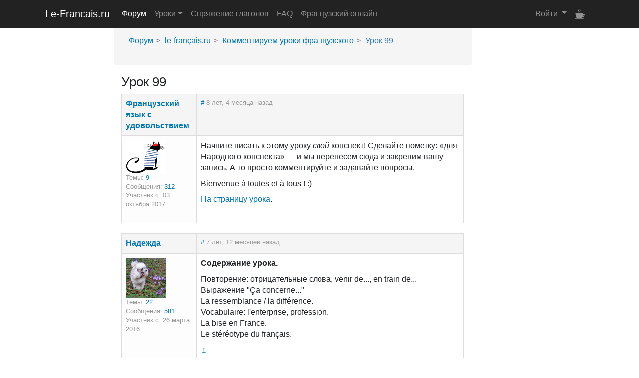

--- FILE ---
content_type: text/html; charset=utf-8
request_url: https://www.le-francais.ru/forum/topic/1155/?page=1
body_size: 13815
content:






<!DOCTYPE html>
<!--[if lt IE 7]>      <html class="no-js lt-ie9 lt-ie8 lt-ie7"> <![endif]-->
<!--[if IE 7]>         <html class="no-js lt-ie9 lt-ie8"> <![endif]-->
<!--[if IE 8]>         <html class="no-js lt-ie9"> <![endif]-->
<!--[if gt IE 8]><!-->
<html class="no-js"> <!--<![endif]-->
<head>
	<!-- Google Tag Manager -->
	<script>(function (w, d, s, l, i) {
		w[l] = w[l] || [];
		w[l].push({
			'gtm.start':
				new Date().getTime(), event: 'gtm.js'
		});
		var f = d.getElementsByTagName(s)[0],
			j = d.createElement(s), dl = l != 'dataLayer' ? '&l=' + l : '';
		j.async = true;
		j.src =
			'https://www.googletagmanager.com/gtm.js?id=' + i + dl;
		f.parentNode.insertBefore(j, f);
	})(window, document, 'script', 'dataLayer', 'GTM-WC2Q4XT');</script>
	<!-- End Google Tag Manager -->

    <!-- Google Publisher Tag -->
    <script id="googleTagServicesScript" async="async" src="https://www.googletagservices.com/tag/js/gpt.js"></script>
    <!-- Google AdSense Script -->
    <script async src="https://pagead2.googlesyndication.com/pagead/js/adsbygoogle.js?client=ca-pub-8102560651335796"
     crossorigin="anonymous"></script>
    

	<meta charset="utf-8"/>
	<meta http-equiv="X-UA-Compatible" content="IE=edge"/>
    <link rel="apple-touch-icon" sizes="180x180" href="/apple-touch-icon.png">
    <link rel="icon" type="image/png" sizes="32x32" href="/favicon-32x32.png">
    <link rel="icon" type="image/png" sizes="194x194" href="/favicon-194x194.png">
    <link rel="icon" type="image/png" sizes="192x192" href="/android-chrome-192x192.png">
    <link rel="icon" type="image/png" sizes="16x16" href="/favicon-16x16.png">
    <link rel="manifest" href="/site.webmanifest">
    <link rel="mask-icon" href="/safari-pinned-tab.svg" color="#ed1c24">
    <meta name="msapplication-TileColor" content="#ffc40d">
    <meta name="theme-color" content="#337ab7">

	<meta name="description" content=""/>
	<title>Урок 99</title>

	<meta name="viewport" content="width=device-width, initial-scale=1"/>

	<script src="/static/django_js_reverse/js/reverse.a1cd6ab3d205.js"></script>
	<script src="/static/components/js/jquery.12e87d2f3a4c.js"></script>
    <script src="https://stackpath.bootstrapcdn.com/bootstrap/4.3.1/js/bootstrap.min.js" integrity="sha384-JjSmVgyd0p3pXB1rRibZUAYoIIy6OrQ6VrjIEaFf/nJGzIxFDsf4x0xIM+B07jRM" crossorigin="anonymous"></script>
    <script src="https://cdnjs.cloudflare.com/ajax/libs/popper.js/1.14.7/umd/popper.min.js" integrity="sha384-UO2eT0CpHqdSJQ6hJty5KVphtPhzWj9WO1clHTMGa3JDZwrnQq4sF86dIHNDz0W1" crossorigin="anonymous"></script>
    
	
		<link rel="stylesheet" href="https://cdnjs.cloudflare.com/ajax/libs/animate.css/3.7.0/animate.min.css">
		<link rel="stylesheet" href="/static/components/css/font-awesome.a853baf94568.css">
        <link rel="stylesheet" href="https://stackpath.bootstrapcdn.com/bootstrap/4.3.1/css/bootstrap.min.css" integrity="sha384-ggOyR0iXCbMQv3Xipma34MD+dH/1fQ784/j6cY/iJTQUOhcWr7x9JvoRxT2MZw1T" crossorigin="anonymous">
		<link rel="stylesheet" type="text/css" href="/static/lib/bootstrap-social/bootstrap-social.914739266e8a.css">
		<link rel="stylesheet" type="text/css" href="/static/css/le_francais.min.b4fcb0cc7410.css">
		<link rel="stylesheet" type="text/css" href="/static/css/forum.min.c48bb6234662.css">
	
	
	<link rel="canonical" href="https://www.le-francais.ru/forum/topic/1155/?page=1"/>
	
		
	

	
		
	

    
    

    
    <!-- Feeds -->
    <link rel="alternate" type="application/atom+xml" href="/forum/feeds/posts/" title="Последние сообщения на форуме" >
    <link rel="alternate" type="application/atom+xml" href="/forum/feeds/topics/" title="Последние темы на форуме" >


    

    

    
        <script async type="text/javascript" src="/static/js/le_francais.min.2895b979440a.js"></script>
        <script type="text/javascript" src="/static/random.min.bc9d6a0ba473.js"></script>
    
</head>

<body class=""
      data-spy="scroll"
      data-target="#myScrollspy"
      data-offset="15">
<!-- Google Tag Manager (noscript) -->
<noscript>
	<iframe src="https://www.googletagmanager.com/ns.html?id=GTM-WC2Q4XT"
	        height="0" width="0" style="display:none;visibility:hidden"></iframe>
</noscript>
<!-- End Google Tag Manager (noscript) -->



	
	



<nav class="navbar fixed-top navbar-dark navbar-expand-lg" id="topMenu" style="background-color: #222;">
    <div class="container">

        <a class="navbar-brand" href="/"><span style="font-size: 18px"><i
                class="fa fa-home fa-3" aria-hidden="true"></i></span><span
                class="d-none d-xl-inline">&nbsp;Le-Francais.ru</span></a>

        <div class="d-flex flex-row order-2 order-lg-3">
            <ul class="navbar-nav flex-row" style="align-items: center">
                
                    <li class="nav-item dropdown" style="top: -1px;">
                        <a href="/accounts/login/?next=/forum/topic/1155/"
                           class="nav-link dropdown-toggle px-2 px-lg-2"
                           id="loginDropdown"
                           role="button"
                           data-toggle="dropdown"
                           data-display="static"
                           aria-expanded="false"
                           aria-haspopup="true">
                            <span class="username d-none d-sm-inline">Войти</span><i style="vertical-align: middle"
                                class="fa fa-user d-sm-none"></i>
                            <b class="caret"></b>
                        </a>
                        <div class="dropdown-menu"
                             aria-labelledby="loginDropdown"
                             style="position: absolute">
                            <a class="dropdown-item"
                               href="/accounts/login/?next=/forum/topic/1155/">Войти</a>
                            <a class="dropdown-item"
                               href="/accounts/signup/?next=/forum/topic/1155/">Регистрация</a>
                        </div>
                    </li>
                







                <li class="nav-item">
                    <a class="nav-link coffee-icon swg px-2 px-lg-2"
                       href="/payments/?next=/forum/topic/1155/&success_modal=success-payment-modal&fail_modal=fail-payment-modal&s_t=0"
                    >
                        
                            <svg color="9D9D9D" version="1.1" id="Layer_1" xmlns="http://www.w3.org/2000/svg" xmlns:xlink="http://www.w3.org/1999/xlink" x="0px" y="0px"
	 viewBox="0 0 35.2 34.5" style="enable-background:new 0 0 35.2 34.5;" xml:space="preserve">
<style type="text/css">
	.st0{fill:currentColor;}
</style>
<path class="st0" d="M32,33.2c0,0.7-0.6,1.3-1.3,1.3H1.3c-0.7,0-1.3-0.6-1.3-1.3s0.6-1.3,1.3-1.3h29.3C31.4,31.8,32,32.4,32,33.2z
	 M35.1,19.1l-3.2,7.2c-0.2,0.5-0.7,0.8-1.2,0.8l-2,0.1c-1.1,0-2.1,0.3-2.1,0.6c-0.1,0.3-0.1,1.3-0.7,1.9c-0.4,0.4-0.9,0.6-1.4,0.6
	H8.2c-0.6,0-1.1-0.2-1.4-0.6C6.2,29,6,27.3,5.6,26.3L2.8,17c-0.3-1.1-0.6-2.7,0-3.3c0.4-0.4,0.9-0.6,1.4-0.6h23.5
	c0.5,0,1,0.2,1.4,0.6c0.6,0.6,0.6,1.5,0.5,1.6c0,0.1,0.8,0.5,1.8,0.9l2.8,1.1c0.3,0.1,0.6,0.4,0.8,0.7
	C35.2,18.3,35.2,18.7,35.1,19.1z M30.5,18.7c-0.9-0.3-1.8,0.3-2,1.3l-0.6,2.5c-0.3,1.1,0,1.9,0.7,1.9s1.6-0.8,2-1.9l0.7-1.5
	C31.7,20.1,31.4,19,30.5,18.7z M12.6,11.2c0.4-0.4,0.4-1,0.1-1.4c-0.1-0.2-0.6-0.8,0.1-1.7c0.8-1.2,1.5-3.5,1-5.4
	c-0.3-1.2-0.9-2-1.9-2.6c-0.5-0.3-1.1-0.1-1.4,0.4c-0.2,0.5,0,1.1,0.5,1.4c0.4,0.2,0.7,0.7,0.9,1.3c0.3,1.3-0.1,3-0.7,3.8
	c-1.3,1.9-0.5,3.6,0.1,4.2c0.2,0.2,0.5,0.3,0.7,0.3S12.4,11.4,12.6,11.2z M18.9,11.2c0.4-0.4,0.4-1,0.1-1.4
	c-0.1-0.2-0.6-0.8,0.1-1.7c0.8-1.2,1.5-3.5,1-5.4c-0.3-1.2-0.9-2-1.9-2.6c-0.5-0.3-1.1-0.1-1.4,0.4s-0.1,1.1,0.4,1.4
	c0.4,0.2,0.7,0.7,0.9,1.3c0.3,1.3-0.1,3-0.7,3.8c-1.3,1.9-0.5,3.6,0.1,4.2c0.2,0.2,0.5,0.3,0.7,0.3C18.5,11.5,18.7,11.4,18.9,11.2z"
	/>
<text transform="matrix(1 0 0 1 0 49.505)" style="display:none;enable-background:new    ; font-family:'Arial-BoldMT'; font-size:5px;">Created by HLD</text>
<text transform="matrix(1 0 0 1 0 54.505)" style="display:none;enable-background:new    ; font-family:'Arial-BoldMT'; font-size:5px;">from the Noun Project</text>
</svg>

                    </a>
                </li>
                
<li class="nav-item dropdown notify-dropdown float-right" title="Уведомления">
    <a href="#"
       class="nav-link px-2 px-lg-2"
       data-toggle="dropdown"
       role="button"
       aria-haspopup="true"
       aria-expanded="true">
        <i class="fas fa-bell notify-icon"></i>
        <span class="notify-badge" id="notify-badge-nav"
              style="display: none" >0</span>
    </a>
    <div class="dropdown-menu notify-drop" style="position: absolute">
        
<div class="drop-content container">
    
        <div class="col-12  notify-drop-title">
            <a href="/accounts/login?next=">Авторизуйтесь</a>, чтобы увидеть уведомления.
        </div>
    
    <link type="text/css" rel="stylesheet"
          href="/static/notifications/css/notifications.min.aea0cdb757cb.css">
    
</div>

    </div>
</li>

            </ul>

            <button class="navbar-toggler" type="button" data-toggle="collapse"
                    data-target="#navbarNavDropdown"
                    aria-controls="navbarNavDropdown" aria-expanded="false"
                    aria-label="Toggle navigation">
                <span class="navbar-toggler-icon"></span>
            </button>
        </div>


        <div class="collapse navbar-collapse order-3 order-lg-2"
             id="navbarNavDropdown">
            <ul class="navbar-nav">
                <li class="nav-item">
                    <a class="nav-link active"
                       href="/forum/">Форум</a>
                </li>
                <li class="nav-item dropdown">
                    <a class="nav-link dropdown-toggle"
                       id="navbarDropdownLessonsLink" role="button"
                       data-toggle="dropdown" aria-haspopup="true"
                       aria-expanded="false" href="#">Уроки</a>
                    <div class="dropdown-menu"
                         aria-labelledby="navbarDropdownLessonsLink">
                        <a class="dropdown-item" href="/lecons/prononciation/">Уроки
                            1—5</a>
                        <a class="dropdown-item" href="/lecons_a1/lecon-6/">Уроки
                            6—59</a>
                        <a class="dropdown-item"
                           href="/lecons_b2/season_1/lecon-61/">Уроки
                            61—312</a>
                        <a class="dropdown-item"
                           href="/reussites/">Отзывы и истории успеха</a>
                    </div>
                </li>
                <li class="nav-item">
                    <a class="nav-link" href="/conjugaison/">Спряжение
                        глаголов</a>
                </li>
                <li class="nav-item">
                    <a class="nav-link" href="/faq/">FAQ</a>
                </li>
                <li class="nav-item">
                    <a class="nav-link" href="/ecoles-francais/ecoles-review/">Французский
                        онлайн</a>
                </li>
            </ul>
        </div>

    </div></nav>


<div class="_content">
	<div class="block-forum">
		<div class="container-fluid">
			<div class="row" style="display: flex; flex-direction: row">
				<div class="col-12 col-md-9 col-xl-7 col-lg-offset-2">
					<div class="breadcrumb">
						
    
        
<ul class="breadcrumb" itemscope itemtype="https://schema.org/BreadcrumbList">
    



    <li itemprop="itemListElement" itemscope
        itemtype="https://schema.org/ListItem"><a itemprop="item" href="/forum/"><span itemprop="name">Форум</span></a> <span
            class="divider">/</span>
        <meta itemprop="position" content="1"/>
    </li>
    
        
            
                <li itemprop="itemListElement" itemscope
                    itemtype="https://schema.org/ListItem"><a itemprop="item" href="/forum/category/3/"><span itemprop="name">le-français.ru</span></a> <span class="divider">/</span>
                    <meta itemprop="position" content="2"/>
                </li>
            
                <li itemprop="itemListElement" itemscope
                    itemtype="https://schema.org/ListItem"><a itemprop="item" href="/forum/forum/9/"><span itemprop="name">Комментируем уроки французского</span></a> <span class="divider">/</span>
                    <meta itemprop="position" content="3"/>
                </li>
            
        
        
            <li>Урок 99</li>
        
    
    
</ul>

    

					</div>
					
    
    

    <script async='async' src='https://www.googletagservices.com/tag/js/gpt.js'></script>
    <script>
      var googletag = googletag || {};
      googletag.cmd = googletag.cmd || [];
    </script>

    <script>
      googletag.cmd.push(function() {
        var mapping = googletag.sizeMapping().
            addSize([1040, 0], [728, 90]).
            addSize([527, 0], [468, 60]).
            addSize([395, 0], [336, 280]).
            addSize([359, 0], [300, 250]).
            addSize([309, 0], [250, 250]).
            addSize([259, 0], [200, 200]).
            addSize([239, 0], [180, 150]).
            addSize([184, 0], [125, 125]).build();
        googletag.defineSlot('/22823653324/lf_fr_topic_inl_01', [[728, 90], [250, 250], [336, 280], [180, 150], [200, 200], [300, 250], [468, 60], [125, 125]], 'div-gpt-ad-1520856365174-0').defineSizeMapping(mapping).addService(googletag.pubads());
        googletag.defineSlot('/22823653324/lf_fr_topic_ina_02', [[728, 90], [250, 250], [336, 280], [180, 150], [200, 200], [300, 250], [468, 60], [125, 125]], 'div-gpt-ad-1520856365174-1').defineSizeMapping(mapping).addService(googletag.pubads());
        googletag.defineSlot('/22823653324/lf_fr_topic_ina_03', [[728, 90], [250, 250], [336, 280], [180, 150], [200, 200], [300, 250], [468, 60], [125, 125]], 'div-gpt-ad-1520856365174-2').defineSizeMapping(mapping).addService(googletag.pubads());
        googletag.pubads().enableSingleRequest();
        googletag.pubads().collapseEmptyDivs();
        googletag.enableServices();
      });
    </script>


<div class="topic">
    <h1>Урок 99</h1>
    
        <div class="text-center">
    



</div>

    

    

    <div class="posts">
        
        
            
            





<table class="table table-bordered post post-row
       "
       id="post-1504"
       itemscope
       itemtype="http://schema.org/DiscussionForumPosting"
>
	<thead>
	<tr>
		<td itemprop="author" itemscope itemtype="http://schema.org/Person" class="post-author">
			<a itemprop="url" href="/forum/users/%D0%A4%D1%80%D0%B0%D0%BD%D1%86%D1%83%D0%B7%D1%81%D0%BA%D0%B8%D0%B9%20%D1%8F%D0%B7%D1%8B%D0%BA%20%D1%81%20%D1%83%D0%B4%D0%BE%D0%B2%D0%BE%D0%BB%D1%8C%D1%81%D1%82%D0%B2%D0%B8%D0%B5%D0%BC/">
				<span itemprop="name" class="post-username">Французский язык с удовольствием</span>
			</a>
		</td>
		<td class="post-date">
			<div class="post-control">
				
					
				
			</div>
			<a class="permalink" href="/forum/post/1504/">#</a>
            <meta itemprop="datePublished" content="2017-09-22T10:47:29.887162+00:00" />
            
			8 лет, 4 месяца назад
			
			
		</td>
	</tr>
	</thead>
	<tbody>
	<tr>
		<td class="post-info">
			
<div class="avatar" >
    
        
            <img src="https://le-francais.s3.amazonaws.com/pybb/sized_avatars/sized_f99b04c0-2d0c-437a-b342-9ce03f213701.png" alt="Французский язык с удовольствием avatar" width="80" height="80" style="max-width: 80px;"/>
        
    
    </a>
</div>

			<div>
				Темы:
				<a href="/forum/users/%D0%A4%D1%80%D0%B0%D0%BD%D1%86%D1%83%D0%B7%D1%81%D0%BA%D0%B8%D0%B9%20%D1%8F%D0%B7%D1%8B%D0%BA%20%D1%81%20%D1%83%D0%B4%D0%BE%D0%B2%D0%BE%D0%BB%D1%8C%D1%81%D1%82%D0%B2%D0%B8%D0%B5%D0%BC/topics/">
					9
				</a>
			</div>
			<div>
				Сообщения:
				<a href="/forum/users/%D0%A4%D1%80%D0%B0%D0%BD%D1%86%D1%83%D0%B7%D1%81%D0%BA%D0%B8%D0%B9%20%D1%8F%D0%B7%D1%8B%D0%BA%20%D1%81%20%D1%83%D0%B4%D0%BE%D0%B2%D0%BE%D0%BB%D1%8C%D1%81%D1%82%D0%B2%D0%B8%D0%B5%D0%BC/posts/">
					312
				</a>
			</div>
			<div>
				Участник с: 03 октября 2017
			</div>
			
		</td>
		<td class="post-content">
            <article itemprop="articleBody">
                <p>Начните писать к этому уроку <em>свой</em> конспект! Сделайте пометку: «для Народного конспекта» — и мы перенесем сюда и закрепим вашу запись. А то просто комментируйте и задавайте вопросы. </p>
<p>Bienvenue à toutes et à tous ! :) </p>
<p><a href="/lecons_b2/season_1/lecon-99/" target="_self" title="Урок 99">На страницу урока</a>.</p>
            </article>
			
				
			
			<ul class="list-inline action-menu">
				<li class=" like-container" itemprop="interactionStatistic" itemscope itemtype="http://schema.org/InteractionCounter">
					<a href="/accounts/login/?next=/forum/post/1504/"
					   data-count="0"
					   class="like-disabled"
					><span
							class="far fa-heart"></span>
						<span
								class="counter"
								id="1504-likecount"></span
						>
					</a>
					
                    <meta itemprop="interactionType" content="http://schema.org/LikeAction" />
                    <meta itemprop="userInteractionCount" content="0" />
				</li>
			</ul>
			<div class="post-related">
				<div class='attachments'>
					
				</div>
			</div>
		</td>
	</tr>
	</tbody>
</table>




            
    <!-- /22823653324/lf_fr_topic_inl_01 -->
    <div class="inline-ads" id='div-gpt-ad-1520856365174-0'>
        <script>
            googletag.cmd.push(function () {
                googletag.display('div-gpt-ad-1520856365174-0');
            });
        </script>
    </div>


        
            
            





<table class="table table-bordered post post-row
       "
       id="post-10898"
       itemscope
       itemtype="http://schema.org/DiscussionForumPosting"
>
	<thead>
	<tr>
		<td itemprop="author" itemscope itemtype="http://schema.org/Person" class="post-author">
			<a itemprop="url" href="/forum/users/%D0%9D%D0%B0%D0%B4%D0%B5%D0%B6%D0%B4%D0%B0/">
				<span itemprop="name" class="post-username">Надежда</span>
			</a>
		</td>
		<td class="post-date">
			<div class="post-control">
				
					
				
			</div>
			<a class="permalink" href="/forum/post/10898/">#</a>
            <meta itemprop="datePublished" content="2018-01-26T08:17:09.262725+00:00" />
            
			7 лет, 12 месяцев назад
			
			
		</td>
	</tr>
	</thead>
	<tbody>
	<tr>
		<td class="post-info">
			
<div class="avatar" >
    
        
            <img src="https://le-francais.s3.amazonaws.com/pybb/sized_avatars/sized_76c9a7cd-c3db-4a9e-a1e2-5b47b078406c.jpg" alt="Надежда avatar" width="80" height="80" style="max-width: 80px;"/>
        
    
    </a>
</div>

			<div>
				Темы:
				<a href="/forum/users/%D0%9D%D0%B0%D0%B4%D0%B5%D0%B6%D0%B4%D0%B0/topics/">
					22
				</a>
			</div>
			<div>
				Сообщения:
				<a href="/forum/users/%D0%9D%D0%B0%D0%B4%D0%B5%D0%B6%D0%B4%D0%B0/posts/">
					581
				</a>
			</div>
			<div>
				Участник с: 26 марта 2016
			</div>
			
		</td>
		<td class="post-content">
            <article itemprop="articleBody">
                <p><strong>Содержание урока.</strong></p>
<p>Повторение: отрицательные слова, venir de..., en train de...<br />
Выражение "Ça concerne..."<br />
La ressemblance / la différence.<br />
Vocabulaire: l'enterprise, profession.<br />
La bise en France.<br />
Le stéréotype du français.</p>
            </article>
			
				
			
			<ul class="list-inline action-menu">
				<li class=" like-container" itemprop="interactionStatistic" itemscope itemtype="http://schema.org/InteractionCounter">
					<a href="/accounts/login/?next=/forum/post/10898/"
					   data-count="1"
					   class="like-disabled"
					><span
							class="far fa-heart"></span>
						<span
								class="counter"
								id="10898-likecount">1</span
						>
					</a>
					<div class='tooltip-who-liked'><div class="tooltip-who-liked-container">
	<span class="fas fa-chevron-left"></span>
	<div class="tooltip-like-entry" title="Эльнара">
		
<div class="avatar" >
    
        
            <img src="https://le-francais.s3.amazonaws.com/pybb/avatar/b1628f12-c6c1-4495-afd5-b290cd643edb.jpg" alt="Эльнара avatar" width="40" height="40" style="max-width: 40px;"/>
        
    
    </a>
</div>


		
	</div>
	<span class="fas fa-chevron-right"></span>
</div>
</div>
                    <meta itemprop="interactionType" content="http://schema.org/LikeAction" />
                    <meta itemprop="userInteractionCount" content="1" />
				</li>
			</ul>
			<div class="post-related">
				<div class='attachments'>
					
				</div>
			</div>
		</td>
	</tr>
	</tbody>
</table>




            

        
            
            





<table class="table table-bordered post post-row
       "
       id="post-13795"
       itemscope
       itemtype="http://schema.org/DiscussionForumPosting"
>
	<thead>
	<tr>
		<td itemprop="author" itemscope itemtype="http://schema.org/Person" class="post-author">
			<a itemprop="url" href="/forum/users/%D0%AD%D0%BB%D1%8C%D0%BD%D0%B0%D1%80%D0%B0/">
				<span itemprop="name" class="post-username">Эльнара</span>
			</a>
		</td>
		<td class="post-date">
			<div class="post-control">
				
					
				
			</div>
			<a class="permalink" href="/forum/post/13795/">#</a>
            <meta itemprop="datePublished" content="2019-07-10T07:44:55.815324+00:00" />
            
			6 лет, 6 месяцев назад
			
			
		</td>
	</tr>
	</thead>
	<tbody>
	<tr>
		<td class="post-info">
			
<div class="avatar" >
    
        
            <img src="https://le-francais.s3.amazonaws.com/pybb/avatar/b1628f12-c6c1-4495-afd5-b290cd643edb.jpg" alt="Эльнара avatar" width="80" height="80" style="max-width: 80px;"/>
        
    
    </a>
</div>

			<div>
				Темы:
				<a href="/forum/users/%D0%AD%D0%BB%D1%8C%D0%BD%D0%B0%D1%80%D0%B0/topics/">
					0
				</a>
			</div>
			<div>
				Сообщения:
				<a href="/forum/users/%D0%AD%D0%BB%D1%8C%D0%BD%D0%B0%D1%80%D0%B0/posts/">
					30
				</a>
			</div>
			<div>
				Участник с: 13 января 2018
			</div>
			
		</td>
		<td class="post-content">
            <article itemprop="articleBody">
                <p>Est-ce que &ldquo;quant à moi&rdquo; c&rsquo;est correct? Pas quan<strong>d</strong> à moi?</p>
            </article>
			
				
					<div class="post-signature">
						<p>J’enseigne l’anglais aux enfants, adolescents et adultes :)</p>
					</div>
				
			
			<ul class="list-inline action-menu">
				<li class=" like-container" itemprop="interactionStatistic" itemscope itemtype="http://schema.org/InteractionCounter">
					<a href="/accounts/login/?next=/forum/post/13795/"
					   data-count="0"
					   class="like-disabled"
					><span
							class="far fa-heart"></span>
						<span
								class="counter"
								id="13795-likecount"></span
						>
					</a>
					
                    <meta itemprop="interactionType" content="http://schema.org/LikeAction" />
                    <meta itemprop="userInteractionCount" content="0" />
				</li>
			</ul>
			<div class="post-related">
				<div class='attachments'>
					
				</div>
			</div>
		</td>
	</tr>
	</tbody>
</table>




            

        
            
            





<table class="table table-bordered post post-row
       "
       id="post-13799"
       itemscope
       itemtype="http://schema.org/DiscussionForumPosting"
>
	<thead>
	<tr>
		<td itemprop="author" itemscope itemtype="http://schema.org/Person" class="post-author">
			<a itemprop="url" href="/forum/users/%D0%9D%D0%B0%D0%B4%D0%B5%D0%B6%D0%B4%D0%B0/">
				<span itemprop="name" class="post-username">Надежда</span>
			</a>
		</td>
		<td class="post-date">
			<div class="post-control">
				
					
				
			</div>
			<a class="permalink" href="/forum/post/13799/">#</a>
            <meta itemprop="datePublished" content="2019-07-10T13:21:22.810901+00:00" />
            
			6 лет, 6 месяцев назад
			
			
		</td>
	</tr>
	</thead>
	<tbody>
	<tr>
		<td class="post-info">
			
<div class="avatar" >
    
        
            <img src="https://le-francais.s3.amazonaws.com/pybb/sized_avatars/sized_76c9a7cd-c3db-4a9e-a1e2-5b47b078406c.jpg" alt="Надежда avatar" width="80" height="80" style="max-width: 80px;"/>
        
    
    </a>
</div>

			<div>
				Темы:
				<a href="/forum/users/%D0%9D%D0%B0%D0%B4%D0%B5%D0%B6%D0%B4%D0%B0/topics/">
					22
				</a>
			</div>
			<div>
				Сообщения:
				<a href="/forum/users/%D0%9D%D0%B0%D0%B4%D0%B5%D0%B6%D0%B4%D0%B0/posts/">
					581
				</a>
			</div>
			<div>
				Участник с: 26 марта 2016
			</div>
			
		</td>
		<td class="post-content">
            <article itemprop="articleBody">
                <blockquote>
<p>Est-ce que &ldquo;quant à moi&rdquo; c&rsquo;est correct? Pas quan<strong>d</strong> à moi?</p>
</blockquote>
<p>Tout correctement. Ce n&rsquo;est pas un mot interrogatif &ldquo;quand&rdquo;</p>
            </article>
			
				
			
			<ul class="list-inline action-menu">
				<li class=" like-container" itemprop="interactionStatistic" itemscope itemtype="http://schema.org/InteractionCounter">
					<a href="/accounts/login/?next=/forum/post/13799/"
					   data-count="1"
					   class="like-disabled"
					><span
							class="far fa-heart"></span>
						<span
								class="counter"
								id="13799-likecount">1</span
						>
					</a>
					<div class='tooltip-who-liked'><div class="tooltip-who-liked-container">
	<span class="fas fa-chevron-left"></span>
	<div class="tooltip-like-entry" title="Эльнара">
		
<div class="avatar" >
    
        
            <img src="https://le-francais.s3.amazonaws.com/pybb/avatar/b1628f12-c6c1-4495-afd5-b290cd643edb.jpg" alt="Эльнара avatar" width="40" height="40" style="max-width: 40px;"/>
        
    
    </a>
</div>


		
	</div>
	<span class="fas fa-chevron-right"></span>
</div>
</div>
                    <meta itemprop="interactionType" content="http://schema.org/LikeAction" />
                    <meta itemprop="userInteractionCount" content="1" />
				</li>
			</ul>
			<div class="post-related">
				<div class='attachments'>
					
				</div>
			</div>
		</td>
	</tr>
	</tbody>
</table>




            

        
            
            





<table class="table table-bordered post post-row
       "
       id="post-13805"
       itemscope
       itemtype="http://schema.org/DiscussionForumPosting"
>
	<thead>
	<tr>
		<td itemprop="author" itemscope itemtype="http://schema.org/Person" class="post-author">
			<a itemprop="url" href="/forum/users/%D0%AD%D0%BB%D1%8C%D0%BD%D0%B0%D1%80%D0%B0/">
				<span itemprop="name" class="post-username">Эльнара</span>
			</a>
		</td>
		<td class="post-date">
			<div class="post-control">
				
					
				
			</div>
			<a class="permalink" href="/forum/post/13805/">#</a>
            <meta itemprop="datePublished" content="2019-07-11T10:15:59.299318+00:00" />
            
			6 лет, 6 месяцев назад
			
			
		</td>
	</tr>
	</thead>
	<tbody>
	<tr>
		<td class="post-info">
			
<div class="avatar" >
    
        
            <img src="https://le-francais.s3.amazonaws.com/pybb/avatar/b1628f12-c6c1-4495-afd5-b290cd643edb.jpg" alt="Эльнара avatar" width="80" height="80" style="max-width: 80px;"/>
        
    
    </a>
</div>

			<div>
				Темы:
				<a href="/forum/users/%D0%AD%D0%BB%D1%8C%D0%BD%D0%B0%D1%80%D0%B0/topics/">
					0
				</a>
			</div>
			<div>
				Сообщения:
				<a href="/forum/users/%D0%AD%D0%BB%D1%8C%D0%BD%D0%B0%D1%80%D0%B0/posts/">
					30
				</a>
			</div>
			<div>
				Участник с: 13 января 2018
			</div>
			
		</td>
		<td class="post-content">
            <article itemprop="articleBody">
                <p>Merci beaucoup</p>
            </article>
			
				
					<div class="post-signature">
						<p>J’enseigne l’anglais aux enfants, adolescents et adultes :)</p>
					</div>
				
			
			<ul class="list-inline action-menu">
				<li class=" like-container" itemprop="interactionStatistic" itemscope itemtype="http://schema.org/InteractionCounter">
					<a href="/accounts/login/?next=/forum/post/13805/"
					   data-count="0"
					   class="like-disabled"
					><span
							class="far fa-heart"></span>
						<span
								class="counter"
								id="13805-likecount"></span
						>
					</a>
					
                    <meta itemprop="interactionType" content="http://schema.org/LikeAction" />
                    <meta itemprop="userInteractionCount" content="0" />
				</li>
			</ul>
			<div class="post-related">
				<div class='attachments'>
					
				</div>
			</div>
		</td>
	</tr>
	</tbody>
</table>




            

        
            
            





<table class="table table-bordered post post-row
       "
       id="post-13807"
       itemscope
       itemtype="http://schema.org/DiscussionForumPosting"
>
	<thead>
	<tr>
		<td itemprop="author" itemscope itemtype="http://schema.org/Person" class="post-author">
			<a itemprop="url" href="/forum/users/ILYA%20DUMOV/">
				<span itemprop="name" class="post-username">ILYA DUMOV</span>
			</a>
		</td>
		<td class="post-date">
			<div class="post-control">
				
					
				
			</div>
			<a class="permalink" href="/forum/post/13807/">#</a>
            <meta itemprop="datePublished" content="2019-07-11T10:18:36.489884+00:00" />
            <meta itemprop="dateModified" content="2019-07-11T12:39:01.200993+00:00" />
			6 лет, 6 месяцев назад
			
				(изменено
				
					6 лет, 6 месяцев назад)
				
			
			
		</td>
	</tr>
	</thead>
	<tbody>
	<tr>
		<td class="post-info">
			
<div class="avatar" >
    
        
            <img src="https://le-francais.s3.amazonaws.com/pybb/avatar/9df717c7-61b0-4dfb-a298-3a76aff08b6a.jpg" alt="ILYA DUMOV avatar" width="80" height="80" style="max-width: 80px;"/>
        
    
    </a>
</div>

			<div>
				Темы:
				<a href="/forum/users/ILYA%20DUMOV/topics/">
					646
				</a>
			</div>
			<div>
				Сообщения:
				<a href="/forum/users/ILYA%20DUMOV/posts/">
					3814
				</a>
			</div>
			<div>
				Участник с: 03 марта 2010
			</div>
			
		</td>
		<td class="post-content">
            <article itemprop="articleBody">
                <p>Tout <em><strong>est</strong></em> correct. <br />
Quantité — колличество, quant — сколько&hellip; Как это по рюсски&hellip; «Как на<strong>счет</strong> меня, то&hellip;»</p>
            </article>
			
				
					<div class="post-signature">
						<p><mark style="background:#feffd4;">Нам нужна ваша помощь. Пожалуйста, <a href="https://www.le-francais.ru/support/">поддержите Le-francais.ru</a> !</mark></p>
					</div>
				
			
			<ul class="list-inline action-menu">
				<li class=" like-container" itemprop="interactionStatistic" itemscope itemtype="http://schema.org/InteractionCounter">
					<a href="/accounts/login/?next=/forum/post/13807/"
					   data-count="3"
					   class="like-disabled"
					><span
							class="far fa-heart"></span>
						<span
								class="counter"
								id="13807-likecount">3</span
						>
					</a>
					<div class='tooltip-who-liked'><div class="tooltip-who-liked-container">
	<span class="fas fa-chevron-left"></span>
	<div class="tooltip-like-entry" title="Надежда">
		
<div class="avatar" >
    
        
            <img src="https://le-francais.s3.amazonaws.com/pybb/sized_avatars/sized_76c9a7cd-c3db-4a9e-a1e2-5b47b078406c.jpg" alt="Надежда avatar" width="40" height="40" style="max-width: 40px;"/>
        
    
    </a>
</div>


		
	</div>
	<div class="tooltip-like-entry" title="Ирина Shire">
		
<div class="avatar" >
    
        
            <img src="https://le-francais.s3.amazonaws.com/pybb/avatar/0c2fa92c-32ea-4cbb-84bc-0c5159547708.png" alt="Ирина Shire avatar" width="40" height="40" style="max-width: 40px;"/>
        
    
    </a>
</div>


		
	</div>
	<div class="tooltip-like-entry" title="Эльнара">
		
<div class="avatar" >
    
        
            <img src="https://le-francais.s3.amazonaws.com/pybb/avatar/b1628f12-c6c1-4495-afd5-b290cd643edb.jpg" alt="Эльнара avatar" width="40" height="40" style="max-width: 40px;"/>
        
    
    </a>
</div>


		
	</div>
	<span class="fas fa-chevron-right"></span>
</div>
</div>
                    <meta itemprop="interactionType" content="http://schema.org/LikeAction" />
                    <meta itemprop="userInteractionCount" content="3" />
				</li>
			</ul>
			<div class="post-related">
				<div class='attachments'>
					
				</div>
			</div>
		</td>
	</tr>
	</tbody>
</table>




            

        
            
            





<table class="table table-bordered post post-row
       "
       id="post-13810"
       itemscope
       itemtype="http://schema.org/DiscussionForumPosting"
>
	<thead>
	<tr>
		<td itemprop="author" itemscope itemtype="http://schema.org/Person" class="post-author">
			<a itemprop="url" href="/forum/users/%D0%9D%D0%B0%D0%B4%D0%B5%D0%B6%D0%B4%D0%B0/">
				<span itemprop="name" class="post-username">Надежда</span>
			</a>
		</td>
		<td class="post-date">
			<div class="post-control">
				
					
				
			</div>
			<a class="permalink" href="/forum/post/13810/">#</a>
            <meta itemprop="datePublished" content="2019-07-11T12:22:06.823860+00:00" />
            
			6 лет, 6 месяцев назад
			
			
		</td>
	</tr>
	</thead>
	<tbody>
	<tr>
		<td class="post-info">
			
<div class="avatar" >
    
        
            <img src="https://le-francais.s3.amazonaws.com/pybb/sized_avatars/sized_76c9a7cd-c3db-4a9e-a1e2-5b47b078406c.jpg" alt="Надежда avatar" width="80" height="80" style="max-width: 80px;"/>
        
    
    </a>
</div>

			<div>
				Темы:
				<a href="/forum/users/%D0%9D%D0%B0%D0%B4%D0%B5%D0%B6%D0%B4%D0%B0/topics/">
					22
				</a>
			</div>
			<div>
				Сообщения:
				<a href="/forum/users/%D0%9D%D0%B0%D0%B4%D0%B5%D0%B6%D0%B4%D0%B0/posts/">
					581
				</a>
			</div>
			<div>
				Участник с: 26 марта 2016
			</div>
			
		</td>
		<td class="post-content">
            <article itemprop="articleBody">
                <blockquote>
<p><strong>ILYA DUMOV</strong>: Tout est correctement.</p>
</blockquote>
<p>Я тоже так думала, но Reverso  говорит, что &ldquo;est&rdquo; не нужно:<br />
https://context.reverso.net/перевод/французский-русский/Tout+correctement</p>
            </article>
			
				
			
			<ul class="list-inline action-menu">
				<li class=" like-container" itemprop="interactionStatistic" itemscope itemtype="http://schema.org/InteractionCounter">
					<a href="/accounts/login/?next=/forum/post/13810/"
					   data-count="0"
					   class="like-disabled"
					><span
							class="far fa-heart"></span>
						<span
								class="counter"
								id="13810-likecount"></span
						>
					</a>
					
                    <meta itemprop="interactionType" content="http://schema.org/LikeAction" />
                    <meta itemprop="userInteractionCount" content="0" />
				</li>
			</ul>
			<div class="post-related">
				<div class='attachments'>
					
				</div>
			</div>
		</td>
	</tr>
	</tbody>
</table>




            

        
            
            





<table class="table table-bordered post post-row
       "
       id="post-13811"
       itemscope
       itemtype="http://schema.org/DiscussionForumPosting"
>
	<thead>
	<tr>
		<td itemprop="author" itemscope itemtype="http://schema.org/Person" class="post-author">
			<a itemprop="url" href="/forum/users/ILYA%20DUMOV/">
				<span itemprop="name" class="post-username">ILYA DUMOV</span>
			</a>
		</td>
		<td class="post-date">
			<div class="post-control">
				
					
				
			</div>
			<a class="permalink" href="/forum/post/13811/">#</a>
            <meta itemprop="datePublished" content="2019-07-11T12:34:53.748885+00:00" />
            <meta itemprop="dateModified" content="2019-07-11T12:59:35.935840+00:00" />
			6 лет, 6 месяцев назад
			
				(изменено
				
					6 лет, 6 месяцев назад)
				
			
			
		</td>
	</tr>
	</thead>
	<tbody>
	<tr>
		<td class="post-info">
			
<div class="avatar" >
    
        
            <img src="https://le-francais.s3.amazonaws.com/pybb/avatar/9df717c7-61b0-4dfb-a298-3a76aff08b6a.jpg" alt="ILYA DUMOV avatar" width="80" height="80" style="max-width: 80px;"/>
        
    
    </a>
</div>

			<div>
				Темы:
				<a href="/forum/users/ILYA%20DUMOV/topics/">
					646
				</a>
			</div>
			<div>
				Сообщения:
				<a href="/forum/users/ILYA%20DUMOV/posts/">
					3814
				</a>
			</div>
			<div>
				Участник с: 03 марта 2010
			</div>
			
		</td>
		<td class="post-content">
            <article itemprop="articleBody">
                <blockquote>
<p><strong>Надежда</strong>: Я тоже так думала, но Reverso говорит, что “est” не нужно:</p>
</blockquote>
<p>Правильно думала. И реверсо так не говорит. Если внимательно всмотреться в предложения, которые он предлагает, можно увидеть, что их смысл не «всё (подлежащее) есть (сказуемое) правильное», а «кто&ndash;то (подлежащее) сделал (сказуемое) правильно». Если вырвать из контекста, то да, эти два слова могут стоять вместе без артикля.</p>
<p>Elle ne pouvait pas se rappeler tout correctement. — Она не смогла вспомнить всё точно.</p>
<p>Если пробежаться по предложениям Реверсо, можно найти и те, что нам надо.</p>
<p><img alt="f0d760212ecd592a6e8140862bbd8c27.png" src="https://files.le-francais.ru/images/forum/extraimage.net+images+2019+07+11+f0d760212ecd592a6e8140862bbd8c27.png" /></p>
<p>И правильно именно <strong>прилагательное</strong> correct, а не наречие correctement.</p>
<p>Даже по-русски: «я  есть красивый», а не «я есть красиво». Мы говорим «всё правильно» не потому, что опускаем сказуемое «есть», а потому, что опускаем сказуемое «сделал»: всё (сделал) правильно. Ведь наречие — это атрибут глагола, его характеристика. По-латински глагол — verb, а наречие — adverb, то  есть «прии глаголе».</p>
            </article>
			
				
					<div class="post-signature">
						<p><mark style="background:#feffd4;">Нам нужна ваша помощь. Пожалуйста, <a href="https://www.le-francais.ru/support/">поддержите Le-francais.ru</a> !</mark></p>
					</div>
				
			
			<ul class="list-inline action-menu">
				<li class=" like-container" itemprop="interactionStatistic" itemscope itemtype="http://schema.org/InteractionCounter">
					<a href="/accounts/login/?next=/forum/post/13811/"
					   data-count="0"
					   class="like-disabled"
					><span
							class="far fa-heart"></span>
						<span
								class="counter"
								id="13811-likecount"></span
						>
					</a>
					
                    <meta itemprop="interactionType" content="http://schema.org/LikeAction" />
                    <meta itemprop="userInteractionCount" content="0" />
				</li>
			</ul>
			<div class="post-related">
				<div class='attachments'>
					
				</div>
			</div>
		</td>
	</tr>
	</tbody>
</table>




            

        
            
            





<table class="table table-bordered post post-row
       "
       id="post-13812"
       itemscope
       itemtype="http://schema.org/DiscussionForumPosting"
>
	<thead>
	<tr>
		<td itemprop="author" itemscope itemtype="http://schema.org/Person" class="post-author">
			<a itemprop="url" href="/forum/users/%D0%9D%D0%B0%D0%B4%D0%B5%D0%B6%D0%B4%D0%B0/">
				<span itemprop="name" class="post-username">Надежда</span>
			</a>
		</td>
		<td class="post-date">
			<div class="post-control">
				
					
				
			</div>
			<a class="permalink" href="/forum/post/13812/">#</a>
            <meta itemprop="datePublished" content="2019-07-11T12:47:40.755241+00:00" />
            
			6 лет, 6 месяцев назад
			
			
		</td>
	</tr>
	</thead>
	<tbody>
	<tr>
		<td class="post-info">
			
<div class="avatar" >
    
        
            <img src="https://le-francais.s3.amazonaws.com/pybb/sized_avatars/sized_76c9a7cd-c3db-4a9e-a1e2-5b47b078406c.jpg" alt="Надежда avatar" width="80" height="80" style="max-width: 80px;"/>
        
    
    </a>
</div>

			<div>
				Темы:
				<a href="/forum/users/%D0%9D%D0%B0%D0%B4%D0%B5%D0%B6%D0%B4%D0%B0/topics/">
					22
				</a>
			</div>
			<div>
				Сообщения:
				<a href="/forum/users/%D0%9D%D0%B0%D0%B4%D0%B5%D0%B6%D0%B4%D0%B0/posts/">
					581
				</a>
			</div>
			<div>
				Участник с: 26 марта 2016
			</div>
			
		</td>
		<td class="post-content">
            <article itemprop="articleBody">
                <blockquote>
<p><strong>ILYA DUMOV</strong>: Если пробежаться по предложениям Реверсо, можно найти и те, что нам надо.</p>
</blockquote>
<p>Maintenant, quand il parle des plantes, tout est correct. <strong>correct</strong><em>*</em>* но не <strong>correctement</strong></p>
            </article>
			
				
			
			<ul class="list-inline action-menu">
				<li class=" like-container" itemprop="interactionStatistic" itemscope itemtype="http://schema.org/InteractionCounter">
					<a href="/accounts/login/?next=/forum/post/13812/"
					   data-count="0"
					   class="like-disabled"
					><span
							class="far fa-heart"></span>
						<span
								class="counter"
								id="13812-likecount"></span
						>
					</a>
					
                    <meta itemprop="interactionType" content="http://schema.org/LikeAction" />
                    <meta itemprop="userInteractionCount" content="0" />
				</li>
			</ul>
			<div class="post-related">
				<div class='attachments'>
					
				</div>
			</div>
		</td>
	</tr>
	</tbody>
</table>




            

        
            
            





<table class="table table-bordered post post-row
       "
       id="post-13813"
       itemscope
       itemtype="http://schema.org/DiscussionForumPosting"
>
	<thead>
	<tr>
		<td itemprop="author" itemscope itemtype="http://schema.org/Person" class="post-author">
			<a itemprop="url" href="/forum/users/ILYA%20DUMOV/">
				<span itemprop="name" class="post-username">ILYA DUMOV</span>
			</a>
		</td>
		<td class="post-date">
			<div class="post-control">
				
					
				
			</div>
			<a class="permalink" href="/forum/post/13813/">#</a>
            <meta itemprop="datePublished" content="2019-07-11T12:53:05.424808+00:00" />
            
			6 лет, 6 месяцев назад
			
			
		</td>
	</tr>
	</thead>
	<tbody>
	<tr>
		<td class="post-info">
			
<div class="avatar" >
    
        
            <img src="https://le-francais.s3.amazonaws.com/pybb/avatar/9df717c7-61b0-4dfb-a298-3a76aff08b6a.jpg" alt="ILYA DUMOV avatar" width="80" height="80" style="max-width: 80px;"/>
        
    
    </a>
</div>

			<div>
				Темы:
				<a href="/forum/users/ILYA%20DUMOV/topics/">
					646
				</a>
			</div>
			<div>
				Сообщения:
				<a href="/forum/users/ILYA%20DUMOV/posts/">
					3814
				</a>
			</div>
			<div>
				Участник с: 03 марта 2010
			</div>
			
		</td>
		<td class="post-content">
            <article itemprop="articleBody">
                <blockquote>
<p><strong>Надежда</strong>: correct** но не correctement</p>
</blockquote>
<p>Да, все верно. Потому что там и должно стоять прилагательное, а не наречие.</p>
            </article>
			
				
					<div class="post-signature">
						<p><mark style="background:#feffd4;">Нам нужна ваша помощь. Пожалуйста, <a href="https://www.le-francais.ru/support/">поддержите Le-francais.ru</a> !</mark></p>
					</div>
				
			
			<ul class="list-inline action-menu">
				<li class=" like-container" itemprop="interactionStatistic" itemscope itemtype="http://schema.org/InteractionCounter">
					<a href="/accounts/login/?next=/forum/post/13813/"
					   data-count="0"
					   class="like-disabled"
					><span
							class="far fa-heart"></span>
						<span
								class="counter"
								id="13813-likecount"></span
						>
					</a>
					
                    <meta itemprop="interactionType" content="http://schema.org/LikeAction" />
                    <meta itemprop="userInteractionCount" content="0" />
				</li>
			</ul>
			<div class="post-related">
				<div class='attachments'>
					
				</div>
			</div>
		</td>
	</tr>
	</tbody>
</table>




            
    <!-- /22823653324/lf_fr_topic_ina_02 -->
    <div class="inline-ads" id='div-gpt-ad-1520856365174-1'>
        <script>
            googletag.cmd.push(function () {
                googletag.display('div-gpt-ad-1520856365174-1');
            });
        </script>
    </div>


        
            
            





<table class="table table-bordered post post-row
       "
       id="post-13814"
       itemscope
       itemtype="http://schema.org/DiscussionForumPosting"
>
	<thead>
	<tr>
		<td itemprop="author" itemscope itemtype="http://schema.org/Person" class="post-author">
			<a itemprop="url" href="/forum/users/%D0%90%D0%BD%D0%B4%D1%80%D0%B5%D0%B9%20%D0%9C./">
				<span itemprop="name" class="post-username">Андрей М.</span>
			</a>
		</td>
		<td class="post-date">
			<div class="post-control">
				
					
				
			</div>
			<a class="permalink" href="/forum/post/13814/">#</a>
            <meta itemprop="datePublished" content="2019-07-11T13:06:15.693304+00:00" />
            <meta itemprop="dateModified" content="2019-07-11T13:07:49.725794+00:00" />
			6 лет, 6 месяцев назад
			
				(изменено
				
					6 лет, 6 месяцев назад)
				
			
			
		</td>
	</tr>
	</thead>
	<tbody>
	<tr>
		<td class="post-info">
			
<div class="avatar" >
    
        <svg xmlns="http://www.w3.org/2000/svg" pointer-events="none" width="80" height="80"> <rect width="80" height="80" style="fill: #c0392b; width: 80px; height: 80px; rx: 40.0px; -moz-border-radius: 40.0px"></rect> <text text-anchor="middle" y="50%" x="50%" dy="0.35em" pointer-events="auto" fill="#ffffff" font-family="HelveticaNeue-Light,Helvetica Neue Light,Helvetica Neue,Helvetica,Arial,Lucida Grande,sans-serif" style="font-weight: 400; font-size: 40.0px">АМ</text> </svg>

    
    </a>
</div>

			<div>
				Темы:
				<a href="/forum/users/%D0%90%D0%BD%D0%B4%D1%80%D0%B5%D0%B9%20%D0%9C./topics/">
					19
				</a>
			</div>
			<div>
				Сообщения:
				<a href="/forum/users/%D0%90%D0%BD%D0%B4%D1%80%D0%B5%D0%B9%20%D0%9C./posts/">
					1234
				</a>
			</div>
			<div>
				Участник с: 11 декабря 2011
			</div>
			
		</td>
		<td class="post-content">
            <article itemprop="articleBody">
                <blockquote>
<p><strong>ILYA DUMOV</strong>: Мы говорим «всё правильно» не потому, что опускаем сказуемое «есть», а потому, что опускаем сказуемое «сделал»: всё (сделал) правильно. Ведь наречие — это атрибут глагола, его характеристика. По-латински глагол — verb, а наречие — adverb, то есть «прии глаголе».</p>
</blockquote>
<p>Илья, а ты уверен, что это <em>наречие</em>, а не <em>краткая форма прилагательного</em>? Меня всегда интересовал этот вопрос&hellip;<br />
<em>Я красив = я есть красивый,<br />
всё правильно = всё есть правильное&hellip;</em><br />
Во французском тут всё проще: <em>tout est correct</em>, никаких альтернатив.</p>
            </article>
			
				
			
			<ul class="list-inline action-menu">
				<li class=" like-container" itemprop="interactionStatistic" itemscope itemtype="http://schema.org/InteractionCounter">
					<a href="/accounts/login/?next=/forum/post/13814/"
					   data-count="0"
					   class="like-disabled"
					><span
							class="far fa-heart"></span>
						<span
								class="counter"
								id="13814-likecount"></span
						>
					</a>
					
                    <meta itemprop="interactionType" content="http://schema.org/LikeAction" />
                    <meta itemprop="userInteractionCount" content="0" />
				</li>
			</ul>
			<div class="post-related">
				<div class='attachments'>
					
				</div>
			</div>
		</td>
	</tr>
	</tbody>
</table>




            

        
            
            





<table class="table table-bordered post post-row
       "
       id="post-13815"
       itemscope
       itemtype="http://schema.org/DiscussionForumPosting"
>
	<thead>
	<tr>
		<td itemprop="author" itemscope itemtype="http://schema.org/Person" class="post-author">
			<a itemprop="url" href="/forum/users/ILYA%20DUMOV/">
				<span itemprop="name" class="post-username">ILYA DUMOV</span>
			</a>
		</td>
		<td class="post-date">
			<div class="post-control">
				
					
				
			</div>
			<a class="permalink" href="/forum/post/13815/">#</a>
            <meta itemprop="datePublished" content="2019-07-11T13:54:48.975088+00:00" />
            <meta itemprop="dateModified" content="2019-07-11T14:13:16.598358+00:00" />
			6 лет, 6 месяцев назад
			
				(изменено
				
					6 лет, 6 месяцев назад)
				
			
			
		</td>
	</tr>
	</thead>
	<tbody>
	<tr>
		<td class="post-info">
			
<div class="avatar" >
    
        
            <img src="https://le-francais.s3.amazonaws.com/pybb/avatar/9df717c7-61b0-4dfb-a298-3a76aff08b6a.jpg" alt="ILYA DUMOV avatar" width="80" height="80" style="max-width: 80px;"/>
        
    
    </a>
</div>

			<div>
				Темы:
				<a href="/forum/users/ILYA%20DUMOV/topics/">
					646
				</a>
			</div>
			<div>
				Сообщения:
				<a href="/forum/users/ILYA%20DUMOV/posts/">
					3814
				</a>
			</div>
			<div>
				Участник с: 03 марта 2010
			</div>
			
		</td>
		<td class="post-content">
            <article itemprop="articleBody">
                <blockquote>
<p><strong>Андрей М.</strong>:  а ты уверен, что это наречие, а не краткая форма прилагательного?</p>
</blockquote>
<p>Уверен. У  слова «правильный, -ая» краткая форма «правилен», «правильна». А «правильно»&hellip; Ну, знаешь! Ты хочешь сказать, что это краткая форма среднего рода? «Это решение правильно»&hellip; Ну нееееет!</p>
<p><strong>UPD:</strong> А вообще может ты и прав. Мне идея с опусканием «сделал» самому не нравится — за уши притянул. «Всё красиво», «всё интересно»&hellip; Причем,  как только вместо «всё» появляется любое существительное, сразу явно всплывает приагательное: дом высокий (а не высоко), речка глубокая (а не глубоко).</p>
<p>В этом-то и подвох, что с оглядкой на это «правильно» мы, не задумываясь, ставим сюда наречие и во французском, что категорически n&rsquo;est pas correct.</p>
            </article>
			
				
					<div class="post-signature">
						<p><mark style="background:#feffd4;">Нам нужна ваша помощь. Пожалуйста, <a href="https://www.le-francais.ru/support/">поддержите Le-francais.ru</a> !</mark></p>
					</div>
				
			
			<ul class="list-inline action-menu">
				<li class=" like-container" itemprop="interactionStatistic" itemscope itemtype="http://schema.org/InteractionCounter">
					<a href="/accounts/login/?next=/forum/post/13815/"
					   data-count="0"
					   class="like-disabled"
					><span
							class="far fa-heart"></span>
						<span
								class="counter"
								id="13815-likecount"></span
						>
					</a>
					
                    <meta itemprop="interactionType" content="http://schema.org/LikeAction" />
                    <meta itemprop="userInteractionCount" content="0" />
				</li>
			</ul>
			<div class="post-related">
				<div class='attachments'>
					
				</div>
			</div>
		</td>
	</tr>
	</tbody>
</table>




            

        
            
            





<table class="table table-bordered post post-row
       "
       id="post-13816"
       itemscope
       itemtype="http://schema.org/DiscussionForumPosting"
>
	<thead>
	<tr>
		<td itemprop="author" itemscope itemtype="http://schema.org/Person" class="post-author">
			<a itemprop="url" href="/forum/users/%D0%90%D0%BD%D0%B4%D1%80%D0%B5%D0%B9%20%D0%9C./">
				<span itemprop="name" class="post-username">Андрей М.</span>
			</a>
		</td>
		<td class="post-date">
			<div class="post-control">
				
					
				
			</div>
			<a class="permalink" href="/forum/post/13816/">#</a>
            <meta itemprop="datePublished" content="2019-07-11T14:07:34.710804+00:00" />
            
			6 лет, 6 месяцев назад
			
			
		</td>
	</tr>
	</thead>
	<tbody>
	<tr>
		<td class="post-info">
			
<div class="avatar" >
    
        <svg xmlns="http://www.w3.org/2000/svg" pointer-events="none" width="80" height="80"> <rect width="80" height="80" style="fill: #c0392b; width: 80px; height: 80px; rx: 40.0px; -moz-border-radius: 40.0px"></rect> <text text-anchor="middle" y="50%" x="50%" dy="0.35em" pointer-events="auto" fill="#ffffff" font-family="HelveticaNeue-Light,Helvetica Neue Light,Helvetica Neue,Helvetica,Arial,Lucida Grande,sans-serif" style="font-weight: 400; font-size: 40.0px">АМ</text> </svg>

    
    </a>
</div>

			<div>
				Темы:
				<a href="/forum/users/%D0%90%D0%BD%D0%B4%D1%80%D0%B5%D0%B9%20%D0%9C./topics/">
					19
				</a>
			</div>
			<div>
				Сообщения:
				<a href="/forum/users/%D0%90%D0%BD%D0%B4%D1%80%D0%B5%D0%B9%20%D0%9C./posts/">
					1234
				</a>
			</div>
			<div>
				Участник с: 11 декабря 2011
			</div>
			
		</td>
		<td class="post-content">
            <article itemprop="articleBody">
                <blockquote>
<p><strong>ILYA DUMOV</strong>: Ты хочешь сказать, что это краткая форма среднего рода? «Это решение правильно»… Ну нееееет!</p>
</blockquote>
<p>Ну да, почему нет? Тебе это режет слух, потому что так говорят реже. но вот меня фраза <em>это решение правильно</em> ничуть не коробит. Но я не настаиваю, поверь, просто клоню к тому, что формы совпадают, и не всегда можно легко понять, какая это часть речи.</p>
            </article>
			
				
			
			<ul class="list-inline action-menu">
				<li class=" like-container" itemprop="interactionStatistic" itemscope itemtype="http://schema.org/InteractionCounter">
					<a href="/accounts/login/?next=/forum/post/13816/"
					   data-count="1"
					   class="like-disabled"
					><span
							class="far fa-heart"></span>
						<span
								class="counter"
								id="13816-likecount">1</span
						>
					</a>
					<div class='tooltip-who-liked'><div class="tooltip-who-liked-container">
	<span class="fas fa-chevron-left"></span>
	<div class="tooltip-like-entry" title="Надежда">
		
<div class="avatar" >
    
        
            <img src="https://le-francais.s3.amazonaws.com/pybb/sized_avatars/sized_76c9a7cd-c3db-4a9e-a1e2-5b47b078406c.jpg" alt="Надежда avatar" width="40" height="40" style="max-width: 40px;"/>
        
    
    </a>
</div>


		
	</div>
	<span class="fas fa-chevron-right"></span>
</div>
</div>
                    <meta itemprop="interactionType" content="http://schema.org/LikeAction" />
                    <meta itemprop="userInteractionCount" content="1" />
				</li>
			</ul>
			<div class="post-related">
				<div class='attachments'>
					
				</div>
			</div>
		</td>
	</tr>
	</tbody>
</table>




            

        
            
            





<table class="table table-bordered post post-row
       "
       id="post-13817"
       itemscope
       itemtype="http://schema.org/DiscussionForumPosting"
>
	<thead>
	<tr>
		<td itemprop="author" itemscope itemtype="http://schema.org/Person" class="post-author">
			<a itemprop="url" href="/forum/users/%D0%90%D0%BD%D0%B4%D1%80%D0%B5%D0%B9%20%D0%9C./">
				<span itemprop="name" class="post-username">Андрей М.</span>
			</a>
		</td>
		<td class="post-date">
			<div class="post-control">
				
					
				
			</div>
			<a class="permalink" href="/forum/post/13817/">#</a>
            <meta itemprop="datePublished" content="2019-07-11T14:13:41.161970+00:00" />
            
			6 лет, 6 месяцев назад
			
			
		</td>
	</tr>
	</thead>
	<tbody>
	<tr>
		<td class="post-info">
			
<div class="avatar" >
    
        <svg xmlns="http://www.w3.org/2000/svg" pointer-events="none" width="80" height="80"> <rect width="80" height="80" style="fill: #c0392b; width: 80px; height: 80px; rx: 40.0px; -moz-border-radius: 40.0px"></rect> <text text-anchor="middle" y="50%" x="50%" dy="0.35em" pointer-events="auto" fill="#ffffff" font-family="HelveticaNeue-Light,Helvetica Neue Light,Helvetica Neue,Helvetica,Arial,Lucida Grande,sans-serif" style="font-weight: 400; font-size: 40.0px">АМ</text> </svg>

    
    </a>
</div>

			<div>
				Темы:
				<a href="/forum/users/%D0%90%D0%BD%D0%B4%D1%80%D0%B5%D0%B9%20%D0%9C./topics/">
					19
				</a>
			</div>
			<div>
				Сообщения:
				<a href="/forum/users/%D0%90%D0%BD%D0%B4%D1%80%D0%B5%D0%B9%20%D0%9C./posts/">
					1234
				</a>
			</div>
			<div>
				Участник с: 11 декабря 2011
			</div>
			
		</td>
		<td class="post-content">
            <article itemprop="articleBody">
                <blockquote>
<p><strong>ILYA DUMOV</strong>:  Мне идея с опусканием «сделал» самому не нравится — за уши притянул.</p>
</blockquote>
<p>Нет, не согласен, я бы сказал, что оба варианта имеют равные права на существование.</p>
            </article>
			
				
			
			<ul class="list-inline action-menu">
				<li class=" like-container" itemprop="interactionStatistic" itemscope itemtype="http://schema.org/InteractionCounter">
					<a href="/accounts/login/?next=/forum/post/13817/"
					   data-count="1"
					   class="like-disabled"
					><span
							class="far fa-heart"></span>
						<span
								class="counter"
								id="13817-likecount">1</span
						>
					</a>
					<div class='tooltip-who-liked'><div class="tooltip-who-liked-container">
	<span class="fas fa-chevron-left"></span>
	<div class="tooltip-like-entry" title="Надежда">
		
<div class="avatar" >
    
        
            <img src="https://le-francais.s3.amazonaws.com/pybb/sized_avatars/sized_76c9a7cd-c3db-4a9e-a1e2-5b47b078406c.jpg" alt="Надежда avatar" width="40" height="40" style="max-width: 40px;"/>
        
    
    </a>
</div>


		
	</div>
	<span class="fas fa-chevron-right"></span>
</div>
</div>
                    <meta itemprop="interactionType" content="http://schema.org/LikeAction" />
                    <meta itemprop="userInteractionCount" content="1" />
				</li>
			</ul>
			<div class="post-related">
				<div class='attachments'>
					
				</div>
			</div>
		</td>
	</tr>
	</tbody>
</table>




            

        
            
            





<table class="table table-bordered post post-row
       "
       id="post-13825"
       itemscope
       itemtype="http://schema.org/DiscussionForumPosting"
>
	<thead>
	<tr>
		<td itemprop="author" itemscope itemtype="http://schema.org/Person" class="post-author">
			<a itemprop="url" href="/forum/users/ILYA%20DUMOV/">
				<span itemprop="name" class="post-username">ILYA DUMOV</span>
			</a>
		</td>
		<td class="post-date">
			<div class="post-control">
				
					
				
			</div>
			<a class="permalink" href="/forum/post/13825/">#</a>
            <meta itemprop="datePublished" content="2019-07-12T16:18:50.567461+00:00" />
            
			6 лет, 6 месяцев назад
			
			
		</td>
	</tr>
	</thead>
	<tbody>
	<tr>
		<td class="post-info">
			
<div class="avatar" >
    
        
            <img src="https://le-francais.s3.amazonaws.com/pybb/avatar/9df717c7-61b0-4dfb-a298-3a76aff08b6a.jpg" alt="ILYA DUMOV avatar" width="80" height="80" style="max-width: 80px;"/>
        
    
    </a>
</div>

			<div>
				Темы:
				<a href="/forum/users/ILYA%20DUMOV/topics/">
					646
				</a>
			</div>
			<div>
				Сообщения:
				<a href="/forum/users/ILYA%20DUMOV/posts/">
					3814
				</a>
			</div>
			<div>
				Участник с: 03 марта 2010
			</div>
			
		</td>
		<td class="post-content">
            <article itemprop="articleBody">
                <blockquote>
<p><strong>Андрей М.</strong>: формы совпадают, и не всегда можно легко понять, какая это часть речи.</p>
</blockquote>
<p>В этом и сложность. Просто нужно запомнить, что в выражении вида c&rsquo;est&hellip; или ce sont&hellip; (это просто, это легко, элементарно, Ватсон etc.) надо употреблять <em>прилагательное</em>: c&rsquo;est facile, но не <del>c&rsquo;est facilement</del>.</p>
<p>Но есть один непростой случай, который не лезет в это правило — это употребление <strong>bon</strong> и <strong>bien</strong>. Уверен, что каждый второй еще и задумается, кто из них «хороший», а кто — «хорошо». ;)</p>
<p>Так вот, <em>bon</em> — это прилагательное «хороший», а <em>bien</em> — это  наречие «хорошо» (как в английском good и well). И оба этих слова можно поставить в конструкцию c&rsquo;est&hellip;: можно сказать и <strong>c&rsquo;est bon</strong> (вспоминаем  знаменитую песенку Ива Монтана <em>C&rsquo;est si bon</em>), а можно сказать <strong>c&rsquo;est bien</strong>. И у этих двух выражений разный смысл.</p>
<p><strong>C&rsquo;est bon</strong> употребляют, когда говорят о физических ощущениях — об удовольствии, о пользе, о  вкусе.</p>
<ul>
<li>C’est bon de boire une bière le soire après le travaille. — Классно выпить бутылочку пива вечерком после работы.</li>
<li>Marrcher beaucoup, c’est bon pour la santé. — Много ходить полезно для здоровья.</li>
</ul>
<p><strong>C&rsquo;est bien</strong> говорят, когда дают оценку, хвалят или высказывают мнение.</p>
<ul>
<li>Elle ne s&rsquo;est même pas excusé de cet affront, ce n&rsquo;est  pas bien. — Она даже не извинилась за это оскорбление. Это нехорошо.</li>
</ul>
<p>А  то вот помните диалог с урока — он даже есть в тизере?</p>
<p>&ndash; Je porte [&hellip;] un blouson de cuir.<br />
&ndash; <strong>Ce n’est pas bien, Michael !</strong>.. Le cuir est naturel ?..<br />
&ndash; Oui !<br />
&ndash; Ah !!! Catastrophe ! Il faut appeler Brigitte Bardot !<br />
&ndash; Pourquoi Brigitte Bardot ?<br />
&ndash; Vous n’êtes pas Brigitte Bardot. Vous êtes une personne sauvage, agressive, barbare — qui n’aime pas les animaux !<br />
&ndash; Я сейчас еще кусаться начну! :-)<br />
&ndash; Vous ne pouvez pas, vous ne devez pas porter la fourrure et le cuir naturel !</p>
<p>В общем, не всё так однозначно :))</p>
            </article>
			
				
					<div class="post-signature">
						<p><mark style="background:#feffd4;">Нам нужна ваша помощь. Пожалуйста, <a href="https://www.le-francais.ru/support/">поддержите Le-francais.ru</a> !</mark></p>
					</div>
				
			
			<ul class="list-inline action-menu">
				<li class=" like-container" itemprop="interactionStatistic" itemscope itemtype="http://schema.org/InteractionCounter">
					<a href="/accounts/login/?next=/forum/post/13825/"
					   data-count="1"
					   class="like-disabled"
					><span
							class="far fa-heart"></span>
						<span
								class="counter"
								id="13825-likecount">1</span
						>
					</a>
					<div class='tooltip-who-liked'><div class="tooltip-who-liked-container">
	<span class="fas fa-chevron-left"></span>
	<div class="tooltip-like-entry" title="Electra">
		
<div class="avatar" >
    
        
            <img src="https://le-francais.s3.amazonaws.com/pybb/sized_avatars/sized_6a5f6e8d-20c6-4cc1-973a-bc6b4f6b7aba.jpg" alt="Electra avatar" width="40" height="40" style="max-width: 40px;"/>
        
    
    </a>
</div>


		
	</div>
	<span class="fas fa-chevron-right"></span>
</div>
</div>
                    <meta itemprop="interactionType" content="http://schema.org/LikeAction" />
                    <meta itemprop="userInteractionCount" content="1" />
				</li>
			</ul>
			<div class="post-related">
				<div class='attachments'>
					
				</div>
			</div>
		</td>
	</tr>
	</tbody>
</table>




            

        
            
            





<table class="table table-bordered post post-row
       "
       id="post-15076"
       itemscope
       itemtype="http://schema.org/DiscussionForumPosting"
>
	<thead>
	<tr>
		<td itemprop="author" itemscope itemtype="http://schema.org/Person" class="post-author">
			<a itemprop="url" href="/forum/users/ViVi/">
				<span itemprop="name" class="post-username">ViVi</span>
			</a>
		</td>
		<td class="post-date">
			<div class="post-control">
				
					
				
			</div>
			<a class="permalink" href="/forum/post/15076/">#</a>
            <meta itemprop="datePublished" content="2020-03-11T22:08:05.978163+00:00" />
            
			5 лет, 10 месяцев назад
			
			
		</td>
	</tr>
	</thead>
	<tbody>
	<tr>
		<td class="post-info">
			
<div class="avatar" >
    
        
            <img src="https://le-francais.s3.amazonaws.com/pybb/sized_avatars/sized_dec98f21-e601-4431-a0ff-5472a80ba4a3.jpg" alt="ViVi avatar" width="80" height="80" style="max-width: 80px;"/>
        
    
    </a>
</div>

			<div>
				Темы:
				<a href="/forum/users/ViVi/topics/">
					3
				</a>
			</div>
			<div>
				Сообщения:
				<a href="/forum/users/ViVi/posts/">
					107
				</a>
			</div>
			<div>
				Участник с: 20 февраля 2018
			</div>
			
		</td>
		<td class="post-content">
            <article itemprop="articleBody">
                <p>а как насчёт &ldquo;ah bon&rdquo;, звучащем на каждом шагу?</p>
            </article>
			
				
			
			<ul class="list-inline action-menu">
				<li class=" like-container" itemprop="interactionStatistic" itemscope itemtype="http://schema.org/InteractionCounter">
					<a href="/accounts/login/?next=/forum/post/15076/"
					   data-count="0"
					   class="like-disabled"
					><span
							class="far fa-heart"></span>
						<span
								class="counter"
								id="15076-likecount"></span
						>
					</a>
					
                    <meta itemprop="interactionType" content="http://schema.org/LikeAction" />
                    <meta itemprop="userInteractionCount" content="0" />
				</li>
			</ul>
			<div class="post-related">
				<div class='attachments'>
					
				</div>
			</div>
		</td>
	</tr>
	</tbody>
</table>




            

        
            
            





<table class="table table-bordered post post-row
       "
       id="post-15078"
       itemscope
       itemtype="http://schema.org/DiscussionForumPosting"
>
	<thead>
	<tr>
		<td itemprop="author" itemscope itemtype="http://schema.org/Person" class="post-author">
			<a itemprop="url" href="/forum/users/ILYA%20DUMOV/">
				<span itemprop="name" class="post-username">ILYA DUMOV</span>
			</a>
		</td>
		<td class="post-date">
			<div class="post-control">
				
					
				
			</div>
			<a class="permalink" href="/forum/post/15078/">#</a>
            <meta itemprop="datePublished" content="2020-03-11T22:16:15.012018+00:00" />
            
			5 лет, 10 месяцев назад
			
			
		</td>
	</tr>
	</thead>
	<tbody>
	<tr>
		<td class="post-info">
			
<div class="avatar" >
    
        
            <img src="https://le-francais.s3.amazonaws.com/pybb/avatar/9df717c7-61b0-4dfb-a298-3a76aff08b6a.jpg" alt="ILYA DUMOV avatar" width="80" height="80" style="max-width: 80px;"/>
        
    
    </a>
</div>

			<div>
				Темы:
				<a href="/forum/users/ILYA%20DUMOV/topics/">
					646
				</a>
			</div>
			<div>
				Сообщения:
				<a href="/forum/users/ILYA%20DUMOV/posts/">
					3814
				</a>
			</div>
			<div>
				Участник с: 03 марта 2010
			</div>
			
		</td>
		<td class="post-content">
            <article itemprop="articleBody">
                <blockquote>
<p><strong>ViVi</strong>: а как насчёт “ah bon”, звучащем на каждом шагу?</p>
</blockquote>
<p>Это всё таки устойчивое выражение, означающее что-то типа «Вот как!», «Вот оно что!», это идиоматика, там слова внутри не переводятся. Это как наши «бить баклуши». :)</p>
            </article>
			
				
					<div class="post-signature">
						<p><mark style="background:#feffd4;">Нам нужна ваша помощь. Пожалуйста, <a href="https://www.le-francais.ru/support/">поддержите Le-francais.ru</a> !</mark></p>
					</div>
				
			
			<ul class="list-inline action-menu">
				<li class=" like-container" itemprop="interactionStatistic" itemscope itemtype="http://schema.org/InteractionCounter">
					<a href="/accounts/login/?next=/forum/post/15078/"
					   data-count="0"
					   class="like-disabled"
					><span
							class="far fa-heart"></span>
						<span
								class="counter"
								id="15078-likecount"></span
						>
					</a>
					
                    <meta itemprop="interactionType" content="http://schema.org/LikeAction" />
                    <meta itemprop="userInteractionCount" content="0" />
				</li>
			</ul>
			<div class="post-related">
				<div class='attachments'>
					
				</div>
			</div>
		</td>
	</tr>
	</tbody>
</table>




            

        
            
            





<table class="table table-bordered post post-row
       "
       id="post-15079"
       itemscope
       itemtype="http://schema.org/DiscussionForumPosting"
>
	<thead>
	<tr>
		<td itemprop="author" itemscope itemtype="http://schema.org/Person" class="post-author">
			<a itemprop="url" href="/forum/users/%D0%90%D0%BD%D0%B4%D1%80%D0%B5%D0%B9%20%D0%9C./">
				<span itemprop="name" class="post-username">Андрей М.</span>
			</a>
		</td>
		<td class="post-date">
			<div class="post-control">
				
					
				
			</div>
			<a class="permalink" href="/forum/post/15079/">#</a>
            <meta itemprop="datePublished" content="2020-03-11T23:13:25.417653+00:00" />
            
			5 лет, 10 месяцев назад
			
			
		</td>
	</tr>
	</thead>
	<tbody>
	<tr>
		<td class="post-info">
			
<div class="avatar" >
    
        <svg xmlns="http://www.w3.org/2000/svg" pointer-events="none" width="80" height="80"> <rect width="80" height="80" style="fill: #c0392b; width: 80px; height: 80px; rx: 40.0px; -moz-border-radius: 40.0px"></rect> <text text-anchor="middle" y="50%" x="50%" dy="0.35em" pointer-events="auto" fill="#ffffff" font-family="HelveticaNeue-Light,Helvetica Neue Light,Helvetica Neue,Helvetica,Arial,Lucida Grande,sans-serif" style="font-weight: 400; font-size: 40.0px">АМ</text> </svg>

    
    </a>
</div>

			<div>
				Темы:
				<a href="/forum/users/%D0%90%D0%BD%D0%B4%D1%80%D0%B5%D0%B9%20%D0%9C./topics/">
					19
				</a>
			</div>
			<div>
				Сообщения:
				<a href="/forum/users/%D0%90%D0%BD%D0%B4%D1%80%D0%B5%D0%B9%20%D0%9C./posts/">
					1234
				</a>
			</div>
			<div>
				Участник с: 11 декабря 2011
			</div>
			
		</td>
		<td class="post-content">
            <article itemprop="articleBody">
                <blockquote>
<p><strong>ILYA DUMOV</strong>: Это всё таки устойчивое выражение, означающее что-то типа «Вот как!», «Вот оно что!»,</p>
</blockquote>
<p>Произнесённое с вопросительной интонацией может также выражать недоверие или иронию: &ldquo;Да ну?&rdquo;, &ldquo;Да неужели?&rdquo; или &ldquo;Да что вы говорите!&rdquo;, очень полезная штука!)</p>
            </article>
			
				
			
			<ul class="list-inline action-menu">
				<li class=" like-container" itemprop="interactionStatistic" itemscope itemtype="http://schema.org/InteractionCounter">
					<a href="/accounts/login/?next=/forum/post/15079/"
					   data-count="2"
					   class="like-disabled"
					><span
							class="far fa-heart"></span>
						<span
								class="counter"
								id="15079-likecount">2</span
						>
					</a>
					<div class='tooltip-who-liked'><div class="tooltip-who-liked-container">
	<span class="fas fa-chevron-left"></span>
	<div class="tooltip-like-entry" title="Electra">
		
<div class="avatar" >
    
        
            <img src="https://le-francais.s3.amazonaws.com/pybb/sized_avatars/sized_6a5f6e8d-20c6-4cc1-973a-bc6b4f6b7aba.jpg" alt="Electra avatar" width="40" height="40" style="max-width: 40px;"/>
        
    
    </a>
</div>


		
	</div>
	<div class="tooltip-like-entry" title="ILYA DUMOV">
		
<div class="avatar" >
    
        
            <img src="https://le-francais.s3.amazonaws.com/pybb/avatar/9df717c7-61b0-4dfb-a298-3a76aff08b6a.jpg" alt="ILYA DUMOV avatar" width="40" height="40" style="max-width: 40px;"/>
        
    
    </a>
</div>


		
	</div>
	<span class="fas fa-chevron-right"></span>
</div>
</div>
                    <meta itemprop="interactionType" content="http://schema.org/LikeAction" />
                    <meta itemprop="userInteractionCount" content="2" />
				</li>
			</ul>
			<div class="post-related">
				<div class='attachments'>
					
				</div>
			</div>
		</td>
	</tr>
	</tbody>
</table>




            

        
            
            





<table class="table table-bordered post post-row
       "
       id="post-15080"
       itemscope
       itemtype="http://schema.org/DiscussionForumPosting"
>
	<thead>
	<tr>
		<td itemprop="author" itemscope itemtype="http://schema.org/Person" class="post-author">
			<a itemprop="url" href="/forum/users/ViVi/">
				<span itemprop="name" class="post-username">ViVi</span>
			</a>
		</td>
		<td class="post-date">
			<div class="post-control">
				
					
				
			</div>
			<a class="permalink" href="/forum/post/15080/">#</a>
            <meta itemprop="datePublished" content="2020-03-11T23:33:24.317856+00:00" />
            
			5 лет, 10 месяцев назад
			
			
		</td>
	</tr>
	</thead>
	<tbody>
	<tr>
		<td class="post-info">
			
<div class="avatar" >
    
        
            <img src="https://le-francais.s3.amazonaws.com/pybb/sized_avatars/sized_dec98f21-e601-4431-a0ff-5472a80ba4a3.jpg" alt="ViVi avatar" width="80" height="80" style="max-width: 80px;"/>
        
    
    </a>
</div>

			<div>
				Темы:
				<a href="/forum/users/ViVi/topics/">
					3
				</a>
			</div>
			<div>
				Сообщения:
				<a href="/forum/users/ViVi/posts/">
					107
				</a>
			</div>
			<div>
				Участник с: 20 февраля 2018
			</div>
			
		</td>
		<td class="post-content">
            <article itemprop="articleBody">
                <blockquote>
<blockquote>
<p><strong>ILYA DUMOV</strong>: Это всё таки устойчивое выражение, <br />
Произнесённое с вопросительной интонацией может также выражать недоверие или иронию: &ldquo;Да ну?&rdquo;, &ldquo;Да неужели?&rdquo; или &ldquo;Да что вы говорите!&rdquo;, очень полезная штука!)</p>
</blockquote>
</blockquote>
<p>Ооо, с этим выражением просто море интонаций! - и, соответственно, значений. В этом смысле французский язык поразительно похож на русский - просто невероятное количество трудно понятных словосочетаний (если пытаться осмыслить дословный перевод), &ldquo;связок&rdquo;, просто звуков,&hellip; - но суть улавливается! Обожаю французский за эту эмоциональность ))</p>
            </article>
			
				
			
			<ul class="list-inline action-menu">
				<li class=" like-container" itemprop="interactionStatistic" itemscope itemtype="http://schema.org/InteractionCounter">
					<a href="/accounts/login/?next=/forum/post/15080/"
					   data-count="1"
					   class="like-disabled"
					><span
							class="far fa-heart"></span>
						<span
								class="counter"
								id="15080-likecount">1</span
						>
					</a>
					<div class='tooltip-who-liked'><div class="tooltip-who-liked-container">
	<span class="fas fa-chevron-left"></span>
	<div class="tooltip-like-entry" title="ILYA DUMOV">
		
<div class="avatar" >
    
        
            <img src="https://le-francais.s3.amazonaws.com/pybb/avatar/9df717c7-61b0-4dfb-a298-3a76aff08b6a.jpg" alt="ILYA DUMOV avatar" width="40" height="40" style="max-width: 40px;"/>
        
    
    </a>
</div>


		
	</div>
	<span class="fas fa-chevron-right"></span>
</div>
</div>
                    <meta itemprop="interactionType" content="http://schema.org/LikeAction" />
                    <meta itemprop="userInteractionCount" content="1" />
				</li>
			</ul>
			<div class="post-related">
				<div class='attachments'>
					
				</div>
			</div>
		</td>
	</tr>
	</tbody>
</table>




            
    <!-- /22823653324/lf_fr_topic_ina_03 -->
    <div class="inline-ads" id='div-gpt-ad-1520856365174-2'>
        <script>
            googletag.cmd.push(function () {
                googletag.display('div-gpt-ad-1520856365174-2');
            });
        </script>
    </div>


        
    </div>
    <div>&nbsp;</div>
    
        <div class="text-center">
    



</div>

    

    

    <div id="create_post">
        
<a href="/accounts/signup/?next=/forum/topic/1155/">Зарегистрируйтесь</a> или <a href="/accounts/login/?next=/forum/topic/1155/">войдите</a> чтобы оставить сообщение.

    </div>

    
</div>


				</div>
				<div class="d-none d-md-flex col-md-3 col-xl-3"
				     style="padding: 70px 0 0 0; display: flex; flex-direction: column; justify-content: space-between">
						

    <script id="script-P4Y7S">
        let ad_elements_P4Y7S = [
            
                
                    $("<div style='margin-bottom: 10px' id='P4Y7S-0' class='__sidebar'</div>"),
                
            
                
                    $("<div style='margin-bottom: 10px' id='P4Y7S-1' class='__sidebar'</div>"),
                
            
                
                    $("<div style='margin-bottom: 10px' id='P4Y7S-2' class='__sidebar'</div>"),
                
            
                
                    $("<div style='margin-bottom: 10px' id='P4Y7S-3' class='__sidebar'</div>"),
                
            
                
                    $("<div style='margin-bottom: 10px' id='P4Y7S-4' class='__sidebar'</div>"),
                
            
                
                    $("<div style='margin-bottom: 10px' id='P4Y7S-5' class='__sidebar'</div>"),
                
            
                
                    $("<div style='margin-bottom: 10px' id='P4Y7S-6' class='__sidebar'</div>"),
                
            
                
                    $("<div style='margin-bottom: 10px' id='P4Y7S-7' class='__sidebar'</div>"),
                
            
                
                    $("<div style='margin-bottom: 10px' id='P4Y7S-8' class='__sidebar'</div>"),
                
            
                
                    $("<div style='margin-bottom: 10px' id='P4Y7S-9' class='__sidebar'</div>"),
                
            
        ];
        let parent_container_P4Y7S = $('#script-P4Y7S').parent();
        
            let last_P4Y7S = ad_elements_P4Y7S.pop();
            let n_P4Y7S = ~~(parent_container_P4Y7S.height() / 1000);
            parent_container_P4Y7S.append(ad_elements_P4Y7S[0]);
            var i;
            for (i = 1; i < n_P4Y7S && i < ad_elements_P4Y7S.length; i++) {
                parent_container_P4Y7S.append(ad_elements_P4Y7S[i]);
            }
            if (i < n_P4Y7S) {
                parent_container_P4Y7S.append(last_P4Y7S)
            }
        
    </script>
    
        <script>
            var gptadslots = [];
            var googletag = googletag || {cmd: []};
            googletag.cmd.push(function () {
                
                    
                        var forumSidebar = googletag.sizeMapping()
                    // Screens of any size smaller than infinite but bigger than 1365px
                    .addSize([1365, 0], [[300, 600],[336, 280],[300, 250],[250,250],[160,600],[120,600]])
                    // Screens of any size smaller than 1365px but bigger than 1218px
                    .addSize([1218, 0], [[300, 600],[300, 250],[250,250],[160,600],[120,600]])
                    // Screens of any size smaller than 1218px but bigger than 1024px
                    .addSize([1024, 0], [[250, 250],[160,600],[120,600]])
                    // Screens of any size smaller than 1024px but bigger than 767px
                    .addSize([767, 0], [[160,600],[120,600]])
                    // Fits browsers of any size smaller than 767px
                    .addSize([0, 0], [])
                    .build();
                    
                
                
                    gptadslots.push(googletag.defineSlot('/22823653324/lf_fr_topic_rsb_01', [[336,280],[300,600],[300,250],[160,600],[120,600]], 'P4Y7S-0')
                    .defineSizeMapping
                        (forumSidebar)
                        .addService(googletag.pubads()));
                
                    gptadslots.push(googletag.defineSlot('/22823653324/lf_fr_topic_rsb_02', [[336,280],[300,600],[300,250],[160,600],[120,600]], 'P4Y7S-1')
                    .defineSizeMapping
                        (forumSidebar)
                        .addService(googletag.pubads()));
                
                    gptadslots.push(googletag.defineSlot('/22823653324/lf_fr_topic_rsb_03', [[336,280],[300,600],[300,250],[160,600],[120,600]], 'P4Y7S-2')
                    .defineSizeMapping
                        (forumSidebar)
                        .addService(googletag.pubads()));
                
                    gptadslots.push(googletag.defineSlot('/22823653324/lf_fr_topic_rsb_04', [[336,280],[300,600],[300,250],[160,600],[120,600]], 'P4Y7S-3')
                    .defineSizeMapping
                        (forumSidebar)
                        .addService(googletag.pubads()));
                
                    gptadslots.push(googletag.defineSlot('/22823653324/lf_fr_topic_rsb_05', [[336,280],[300,600],[300,250],[160,600],[120,600]], 'P4Y7S-4')
                    .defineSizeMapping
                        (forumSidebar)
                        .addService(googletag.pubads()));
                
                    gptadslots.push(googletag.defineSlot('/22823653324/lf_fr_topic_rsb_06', [[336,280],[300,600],[300,250],[160,600],[120,600]], 'P4Y7S-5')
                    .defineSizeMapping
                        (forumSidebar)
                        .addService(googletag.pubads()));
                
                    gptadslots.push(googletag.defineSlot('/22823653324/lf_fr_topic_rsb_07', [[336,280],[300,600],[300,250],[160,600],[120,600]], 'P4Y7S-6')
                    .defineSizeMapping
                        (forumSidebar)
                        .addService(googletag.pubads()));
                
                    gptadslots.push(googletag.defineSlot('/22823653324/lf_fr_topic_rsb_08', [[336,280],[300,600],[300,250],[160,600],[120,600]], 'P4Y7S-7')
                    .defineSizeMapping
                        (forumSidebar)
                        .addService(googletag.pubads()));
                
                    gptadslots.push(googletag.defineSlot('/22823653324/lf_fr_topic_rsb_09', [[336,280],[300,600],[300,250],[160,600],[120,600]], 'P4Y7S-8')
                    .defineSizeMapping
                        (forumSidebar)
                        .addService(googletag.pubads()));
                
                    gptadslots.push(googletag.defineSlot('/22823653324/lf_fr_topic_rsb_99', [[336,280],[300,600],[300,250],[160,600],[120,600]], 'P4Y7S-9')
                    .defineSizeMapping
                        (forumSidebar)
                        .addService(googletag.pubads()));
                
                googletag.pubads().enableLazyLoad({
                    fetchMarginPercent: 500,
                    renderMarginPercent: 200,
                    mobileScaling: 2.0
                });
                googletag.enableServices();
            });

            let adunits_P4Y7S = document.querySelectorAll('div[id^="P4Y7S-"]');
            for (let i = 0; i < adunits_P4Y7S.length; i++) {
                googletag.cmd.push(function () {
                    googletag.display(adunits_P4Y7S[i].getAttribute('id'));
                });
            }

        </script>
    


				</div>
				</div>
			</div>
		</div>
	</div>
</div>


<footer class="footer">
    <nav class="navbar navbar-dark bg-dark">
        <div class="container">
            <div class="row text-left">
                <ul class="hr">
                    <li>
                        <a href="/contact">Об&nbsp;авторах</a>
                    </li>
                    <li class="">
					    <a href="/changements">Что&nbsp;происходит?</a>
				    </li>
                    <li class="">
                        <a href="/cours/">Учебник&nbsp;С.Синицына</a>
                    </li>
                    <li>
                        <a href="/qui-est-la">Кто&nbsp;здесь?!&nbsp;&#169;</a>
                    </li>
                    <li>
                        <a href="/terms_of_use">Условия&nbsp;использования</a></li>
                    <li>
                        <a href="/marketing/entry-point/">Рекламодателям</a>
                    </li>
                    <li>
                        <a href="//vk.com/le_francais_ru" class="btn btn-social-icon btn-sm btn-vk"
                           target="_blank"><i
                            class="fab fa-vk"></i>
                        </a>
                    </li>
                    <li><a href="//www.facebook.com/groups/lefrancais.ru/"
                           class="btn btn-social-icon btn-sm btn-facebook" target="_blank">
                        <i class="fab fa-facebook-f"></i></a>
                    </li>
                    <li>
                        <a href="https://t.me/le_francais" class="btn btn-social-icon btn-sm btn-telegram"
                           target="_blank">
                            <i class="fab fa-telegram-plane"></i>
                        </a>
                    </li>
                    
                    <li>
                        <a href="//twitter.com/le_francais_ru" class="btn btn-social-icon btn-sm btn-twitter"
                           target="_blank">
                            <i class="fab fa-twitter"></i>
                        </a>
                    </li>
                    <li>
                        <a href="//youtube.com/channel/UCX2cAgrJEcOJH24xOBnMoiw" class="btn btn-social-icon btn-sm btn-pinterest"
                           target="_blank">
                            <i class="fab fa-youtube"></i>
                        </a>
                    </li>
                </ul>
            </div>
        </div>
    </nav>
</footer>


	



	<script>
		
			const touch = false;
		
	</script>
	<script async
	        type="text/javascript"
	        src="/static/pybb/js/pybbjs.418735865786.js"></script>
	<script defer
	        type="text/javascript"
	        src="/static/js/le_francais.min.2895b979440a.js"></script>
	
	




	

</body>
</html>


--- FILE ---
content_type: text/html; charset=utf-8
request_url: https://www.google.com/recaptcha/api2/aframe
body_size: 266
content:
<!DOCTYPE HTML><html><head><meta http-equiv="content-type" content="text/html; charset=UTF-8"></head><body><script nonce="ouBU6wBsxyu1WJfdiFfoEQ">/** Anti-fraud and anti-abuse applications only. See google.com/recaptcha */ try{var clients={'sodar':'https://pagead2.googlesyndication.com/pagead/sodar?'};window.addEventListener("message",function(a){try{if(a.source===window.parent){var b=JSON.parse(a.data);var c=clients[b['id']];if(c){var d=document.createElement('img');d.src=c+b['params']+'&rc='+(localStorage.getItem("rc::a")?sessionStorage.getItem("rc::b"):"");window.document.body.appendChild(d);sessionStorage.setItem("rc::e",parseInt(sessionStorage.getItem("rc::e")||0)+1);localStorage.setItem("rc::h",'1769246602106');}}}catch(b){}});window.parent.postMessage("_grecaptcha_ready", "*");}catch(b){}</script></body></html>

--- FILE ---
content_type: text/css; charset="utf-8"
request_url: https://www.le-francais.ru/static/css/forum.min.c48bb6234662.css
body_size: 16531
content:
.block-forum article,.block-forum aside,.block-forum details,.block-forum figcaption,.block-forum figure,.block-forum footer,.block-forum header,.block-forum hgroup,.block-forum main,.block-forum nav,.block-forum section,.block-forum summary{display:block}.block-forum audio,.block-forum canvas,.block-forum progress,.block-forum video{display:inline-block;vertical-align:baseline}.block-forum audio:not([controls]){display:none;height:0}.block-forum [hidden],.block-forum template{display:none}.block-forum a{background:transparent}.block-forum a:active,.block-forum a:hover{outline:0}.block-forum abbr[title]{border-bottom:1px dotted}.block-forum b,.block-forum strong{font-weight:bold}.block-forum dfn{font-style:italic}.block-forum h1{margin:.67em 0;font-size:2em}.block-forum mark{background:#fff874;color:#000}.block-forum small{font-size:80%}.block-forum sub,.block-forum sup{position:relative;vertical-align:baseline;font-size:75%;line-height:0}.block-forum sup{top:-0.5em}.block-forum sub{bottom:-0.25em}.block-forum img{max-width:100%;max-height:600px;border:0}.block-forum svg:not(:root){overflow:hidden}.block-forum figure{margin:1em 40px}.block-forum hr{-moz-box-sizing:content-box;box-sizing:content-box;height:0}.block-forum pre{overflow:auto}.block-forum code,.block-forum kbd,.block-forum pre,.block-forum samp{font-size:1em;font-family:monospace,monospace}.block-forum button,.block-forum input,.block-forum optgroup,.block-forum select,.block-forum textarea{margin:0;color:inherit;font:inherit}.block-forum button{overflow:visible}.block-forum button,.block-forum select{text-transform:none}.block-forum button,.block-forum html input[type="button"],.block-forum input[type="reset"],.block-forum input[type="submit"]{cursor:pointer;-webkit-appearance:button}.block-forum button[disabled],.block-forum html input[disabled]{cursor:default}.block-forum button::-moz-focus-inner,.block-forum input::-moz-focus-inner{padding:0;border:0}.block-forum input{line-height:normal}.block-forum input[type="checkbox"],.block-forum input[type="radio"]{box-sizing:border-box;padding:0}.block-forum input[type="number"]::-webkit-inner-spin-button,.block-forum input[type="number"]::-webkit-outer-spin-button{height:auto}.block-forum input[type="search"]{-webkit-box-sizing:content-box;-moz-box-sizing:content-box;box-sizing:content-box;-webkit-appearance:textfield}.block-forum input[type="search"]::-webkit-search-cancel-button,.block-forum input[type="search"]::-webkit-search-decoration{-webkit-appearance:none}.block-forum fieldset{margin:0 2px;padding:.35em .625em .75em;border:1px solid silver}.block-forum legend{padding:0;border:0}.block-forum textarea{overflow:auto}.block-forum optgroup{font-weight:bold}.block-forum table{border-spacing:0;border-collapse:collapse}.block-forum td,.block-forum th{padding:0}@media print{.block-forum *{background:transparent !important;box-shadow:none !important;color:#000 !important;text-shadow:none !important}.block-forum a,.block-forum a:visited{text-decoration:underline}.block-forum a[href]:after{content:" (" attr(href) ")"}.block-forum abbr[title]:after{content:" (" attr(title) ")"}.block-forum a[href^="javascript:"]:after,.block-forum a[href^="#"]:after{content:""}.block-forum pre,.block-forum blockquote{border:1px solid #999;page-break-inside:avoid}.block-forum thead{display:table-header-group}.block-forum tr,.block-forum img{page-break-inside:avoid}.block-forum img{max-width:100% !important}.block-forum p,.block-forum h2,.block-forum h3{orphans:3;widows:3}.block-forum h2,.block-forum h3{page-break-after:avoid}.block-forum select{background:#fff !important}.block-forum .navbar{display:none}.block-forum .table td,.block-forum .table th{background-color:#fff !important}.block-forum .btn>.caret,.block-forum .dropup>.btn>.caret{border-top-color:#000 !important}.block-forum .label{border:1px solid #000}.block-forum .table{border-collapse:collapse !important}.block-forum .table-bordered th,.block-forum .table-bordered td{border:1px solid #ddd !important}}.block-forum *{-webkit-box-sizing:border-box;-moz-box-sizing:border-box;box-sizing:border-box}.block-forum *:before,.block-forum *:after{-webkit-box-sizing:border-box;-moz-box-sizing:border-box;box-sizing:border-box}.block-forum html{font-size:62.5%;-webkit-tap-highlight-color:rgba(0,0,0,0)}.block-forum body{font-size:13px}.block-forum body{background-color:#fff;color:#333;font-size:13px;font-family:sans-serif;line-height:1.42857143}.block-forum input,.block-forum button,.block-forum select,.block-forum textarea{font-size:inherit;font-family:inherit;line-height:inherit}.block-forum a{color:#07b;text-decoration:none}.block-forum a:hover,.block-forum a:focus{color:#00466e;text-decoration:underline}.block-forum a:focus{outline:thin dotted;outline:5px auto -webkit-focus-ring-color;outline-offset:-2px}.block-forum figure{margin:0}.block-forum img{vertical-align:middle}.block-forum .img-responsive,.block-forum .thumbnail>img,.block-forum .thumbnail a>img,.block-forum .carousel-inner>.item>img,.block-forum .carousel-inner>.item>a>img{display:block;max-width:100%;height:auto}.block-forum .img-rounded{border-radius:6px}.block-forum .img-thumbnail{display:inline-block;padding:4px;max-width:100%;height:auto;border:1px solid #ddd;border-radius:4px;background-color:#fff;line-height:1.42857143;-webkit-transition:all .2s ease-in-out;transition:all .2s ease-in-out}.block-forum .img-circle{border-radius:50%}.block-forum hr{margin-top:20px;margin-bottom:20px;border:0;border-top:1px solid #eee}.block-forum .sr-only{position:absolute;overflow:hidden;clip:rect(0,0,0,0);margin:-1px;padding:0;width:1px;height:1px;border:0}.block-forum h1,.block-forum h2,.block-forum h3,.block-forum h4,.block-forum h5,.block-forum h6,.block-forum .h1,.block-forum .h2,.block-forum .h3,.block-forum .h4,.block-forum .h5,.block-forum .h6{color:inherit;font-weight:500;font-family:inherit;line-height:1.1}.block-forum h1 small,.block-forum h2 small,.block-forum h3 small,.block-forum h4 small,.block-forum h5 small,.block-forum h6 small,.block-forum .h1 small,.block-forum .h2 small,.block-forum .h3 small,.block-forum .h4 small,.block-forum .h5 small,.block-forum .h6 small,.block-forum h1 .small,.block-forum h2 .small,.block-forum h3 .small,.block-forum h4 .small,.block-forum h5 .small,.block-forum h6 .small,.block-forum .h1 .small,.block-forum .h2 .small,.block-forum .h3 .small,.block-forum .h4 .small,.block-forum .h5 .small,.block-forum .h6 .small{color:#999;font-weight:normal;line-height:1}.block-forum h1,.block-forum .h1,.block-forum h2,.block-forum .h2,.block-forum h3,.block-forum .h3{margin-top:20px;margin-bottom:10px}.block-forum h1 small,.block-forum .h1 small,.block-forum h2 small,.block-forum .h2 small,.block-forum h3 small,.block-forum .h3 small,.block-forum h1 .small,.block-forum .h1 .small,.block-forum h2 .small,.block-forum .h2 .small,.block-forum h3 .small,.block-forum .h3 .small{font-size:65%}.block-forum h4,.block-forum .h4,.block-forum h5,.block-forum .h5,.block-forum h6,.block-forum .h6{margin-top:10px;margin-bottom:10px}.block-forum h4 small,.block-forum .h4 small,.block-forum h5 small,.block-forum .h5 small,.block-forum h6 small,.block-forum .h6 small,.block-forum h4 .small,.block-forum .h4 .small,.block-forum h5 .small,.block-forum .h5 .small,.block-forum h6 .small,.block-forum .h6 .small{font-size:75%}.block-forum h1,.block-forum .h1{font-size:36px}.block-forum h2,.block-forum .h2{font-size:30px}.block-forum h3,.block-forum .h3{font-size:24px}.block-forum h4,.block-forum .h4{font-size:18px}.block-forum h5,.block-forum .h5{font-size:14px}.block-forum h6,.block-forum .h6{font-size:12px}.block-forum p{margin:0 0 10px}.block-forum .lead{margin-bottom:20px;font-weight:200;font-size:16px;line-height:1.4}@media(min-width:768px){.block-forum .lead{font-size:21px}}.block-forum small,.block-forum .small{font-size:85%}.block-forum cite{font-style:normal}.block-forum .text-left{text-align:left}.block-forum .text-right{text-align:right}.block-forum .text-center{text-align:center}.block-forum .text-justify{text-align:justify}.block-forum .text-muted{color:#999}.block-forum .text-primary{color:#428bca}.block-forum a.text-primary:hover{color:#3071a9}.block-forum .text-success{color:#3c763d}.block-forum a.text-success:hover{color:#2b542c}.block-forum .text-info{color:#31708f}.block-forum a.text-info:hover{color:#245269}.block-forum .text-warning{color:#8a6d3b}.block-forum a.text-warning:hover{color:#66512c}.block-forum .text-danger{color:#a94442}.block-forum a.text-danger:hover{color:#843534}.block-forum .bg-primary{background-color:#428bca;color:#fff}.block-forum a.bg-primary:hover{background-color:#3071a9}.block-forum .bg-success{background-color:#dff0d8}.block-forum a.bg-success:hover{background-color:#c1e2b3}.block-forum .bg-info{background-color:#d9edf7}.block-forum a.bg-info:hover{background-color:#afd9ee}.block-forum .bg-warning{background-color:#fcf8e3}.block-forum a.bg-warning:hover{background-color:#f7ecb5}.block-forum .bg-danger{background-color:#f2dede}.block-forum a.bg-danger:hover{background-color:#e4b9b9}.block-forum .page-header{margin:40px 0 20px;padding-bottom:9px;border-bottom:1px solid #eee}.block-forum ul,.block-forum ol{margin-top:0;margin-bottom:10px}.block-forum ul ul,.block-forum ol ul,.block-forum ul ol,.block-forum ol ol{margin-bottom:0}.block-forum .list-unstyled{padding-left:0;list-style:none}.block-forum .list-inline{margin-left:-5px;padding-left:0;list-style:none}.block-forum .list-inline>li{display:inline-block;padding-right:5px;padding-left:5px}.block-forum dl{margin-top:0;margin-bottom:20px}.block-forum dt,.block-forum dd{line-height:1.42857143}.block-forum dt{font-weight:bold}.block-forum dd{margin-left:0}@media(min-width:768px){.block-forum .dl-horizontal dt{float:left;clear:left;overflow:hidden;width:160px;text-align:right;text-overflow:ellipsis;white-space:nowrap}.block-forum .dl-horizontal dd{margin-left:180px}}.block-forum abbr[title],.block-forum abbr[data-original-title]{border-bottom:1px dotted #999;cursor:help}.block-forum .initialism{text-transform:uppercase;font-size:90%}.block-forum blockquote{margin:0 0 20px;padding:10px 20px;border-left:5px solid #eee;font-size:1rem}.block-forum blockquote p:last-child,.block-forum blockquote ul:last-child,.block-forum blockquote ol:last-child{margin-bottom:0}.block-forum blockquote footer,.block-forum blockquote small,.block-forum blockquote .small{display:block;color:#999;font-size:80%;line-height:1.42857143}.block-forum blockquote footer:before,.block-forum blockquote small:before,.block-forum blockquote .small:before{content:'\2014 \00A0'}.block-forum .blockquote-reverse,.block-forum blockquote.pull-right{padding-right:15px;padding-left:0;border-right:5px solid #eee;border-left:0;text-align:right}.block-forum .blockquote-reverse footer:before,.block-forum blockquote.pull-right footer:before,.block-forum .blockquote-reverse small:before,.block-forum blockquote.pull-right small:before,.block-forum .blockquote-reverse .small:before,.block-forum blockquote.pull-right .small:before{content:''}.block-forum .blockquote-reverse footer:after,.block-forum blockquote.pull-right footer:after,.block-forum .blockquote-reverse small:after,.block-forum blockquote.pull-right small:after,.block-forum .blockquote-reverse .small:after,.block-forum blockquote.pull-right .small:after{content:'\00A0 \2014'}.block-forum blockquote:before,.block-forum blockquote:after{content:""}.block-forum address{margin-bottom:20px;font-style:normal;line-height:1.42857143}.block-forum code,.block-forum kbd,.block-forum pre,.block-forum samp{font-family:monospace}.block-forum code{padding:2px 4px;border-radius:4px;background-color:#f9f2f4;color:#c7254e;font-size:90%}.block-forum pre{display:block;margin:0 0 10px;padding:9.5px;border:1px solid #ccc;border-radius:4px;background-color:#f5f5f5;color:#333;word-wrap:break-word;word-break:break-all;font-size:13px;line-height:1.42857143}.block-forum pre code{padding:0;border-radius:0;background-color:transparent;color:inherit;white-space:pre-wrap;font-size:inherit}.block-forum .pre-scrollable{overflow-y:scroll;max-height:340px}.block-forum .container{margin-right:auto;margin-left:auto;padding-right:15px;padding-left:15px}@media(min-width:768px){.block-forum .container{width:750px}}@media(min-width:992px){.block-forum .container{width:970px}}@media(min-width:1200px){.block-forum .container{width:1170px}}.block-forum .container-fluid{margin-right:auto;margin-left:auto;padding-right:15px;padding-left:15px}.block-forum .row{margin-right:-15px;margin-left:-15px}.block-forum .col-xs-1,.block-forum .col-sm-1,.block-forum .col-md-1,.block-forum .col-lg-1,.block-forum .col-xs-2,.block-forum .col-sm-2,.block-forum .col-md-2,.block-forum .col-lg-2,.block-forum .col-xs-3,.block-forum .col-sm-3,.block-forum .col-md-3,.block-forum .col-lg-3,.block-forum .col-xs-4,.block-forum .col-sm-4,.block-forum .col-md-4,.block-forum .col-lg-4,.block-forum .col-xs-5,.block-forum .col-sm-5,.block-forum .col-md-5,.block-forum .col-lg-5,.block-forum .col-xs-6,.block-forum .col-sm-6,.block-forum .col-md-6,.block-forum .col-lg-6,.block-forum .col-xs-7,.block-forum .col-sm-7,.block-forum .col-md-7,.block-forum .col-lg-7,.block-forum .col-xs-8,.block-forum .col-sm-8,.block-forum .col-md-8,.block-forum .col-lg-8,.block-forum .col-xs-9,.block-forum .col-sm-9,.block-forum .col-md-9,.block-forum .col-lg-9,.block-forum .col-xs-10,.block-forum .col-sm-10,.block-forum .col-md-10,.block-forum .col-lg-10,.block-forum .col-xs-11,.block-forum .col-sm-11,.block-forum .col-md-11,.block-forum .col-lg-11,.block-forum .col-xs-12,.block-forum .col-sm-12,.block-forum .col-md-12,.block-forum .col-lg-12{position:relative;padding-right:15px;padding-left:15px;min-height:1px}.block-forum .col-xs-1,.block-forum .col-xs-2,.block-forum .col-xs-3,.block-forum .col-xs-4,.block-forum .col-xs-5,.block-forum .col-xs-6,.block-forum .col-xs-7,.block-forum .col-xs-8,.block-forum .col-xs-9,.block-forum .col-xs-10,.block-forum .col-xs-11,.block-forum .col-xs-12{float:left}.block-forum .col-xs-12{width:100%}.block-forum .col-xs-11{width:91.66666667%}.block-forum .col-xs-10{width:83.33333333%}.block-forum .col-xs-9{width:75%}.block-forum .col-xs-8{width:66.66666667%}.block-forum .col-xs-7{width:58.33333333%}.block-forum .col-xs-6{width:50%}.block-forum .col-xs-5{width:41.66666667%}.block-forum .col-xs-4{width:33.33333333%}.block-forum .col-xs-3{width:25%}.block-forum .col-xs-2{width:16.66666667%}.block-forum .col-xs-1{width:8.33333333%}.block-forum .col-xs-pull-12{right:100%}.block-forum .col-xs-pull-11{right:91.66666667%}.block-forum .col-xs-pull-10{right:83.33333333%}.block-forum .col-xs-pull-9{right:75%}.block-forum .col-xs-pull-8{right:66.66666667%}.block-forum .col-xs-pull-7{right:58.33333333%}.block-forum .col-xs-pull-6{right:50%}.block-forum .col-xs-pull-5{right:41.66666667%}.block-forum .col-xs-pull-4{right:33.33333333%}.block-forum .col-xs-pull-3{right:25%}.block-forum .col-xs-pull-2{right:16.66666667%}.block-forum .col-xs-pull-1{right:8.33333333%}.block-forum .col-xs-pull-0{right:0}.block-forum .col-xs-push-12{left:100%}.block-forum .col-xs-push-11{left:91.66666667%}.block-forum .col-xs-push-10{left:83.33333333%}.block-forum .col-xs-push-9{left:75%}.block-forum .col-xs-push-8{left:66.66666667%}.block-forum .col-xs-push-7{left:58.33333333%}.block-forum .col-xs-push-6{left:50%}.block-forum .col-xs-push-5{left:41.66666667%}.block-forum .col-xs-push-4{left:33.33333333%}.block-forum .col-xs-push-3{left:25%}.block-forum .col-xs-push-2{left:16.66666667%}.block-forum .col-xs-push-1{left:8.33333333%}.block-forum .col-xs-push-0{left:0}.block-forum .col-xs-offset-12{margin-left:100%}.block-forum .col-xs-offset-11{margin-left:91.66666667%}.block-forum .col-xs-offset-10{margin-left:83.33333333%}.block-forum .col-xs-offset-9{margin-left:75%}.block-forum .col-xs-offset-8{margin-left:66.66666667%}.block-forum .col-xs-offset-7{margin-left:58.33333333%}.block-forum .col-xs-offset-6{margin-left:50%}.block-forum .col-xs-offset-5{margin-left:41.66666667%}.block-forum .col-xs-offset-4{margin-left:33.33333333%}.block-forum .col-xs-offset-3{margin-left:25%}.block-forum .col-xs-offset-2{margin-left:16.66666667%}.block-forum .col-xs-offset-1{margin-left:8.33333333%}.block-forum .col-xs-offset-0{margin-left:0}@media(min-width:768px){.block-forum .col-sm-1,.block-forum .col-sm-2,.block-forum .col-sm-3,.block-forum .col-sm-4,.block-forum .col-sm-5,.block-forum .col-sm-6,.block-forum .col-sm-7,.block-forum .col-sm-8,.block-forum .col-sm-9,.block-forum .col-sm-10,.block-forum .col-sm-11,.block-forum .col-sm-12{float:left}.block-forum .col-sm-12{width:100%}.block-forum .col-sm-11{width:91.66666667%}.block-forum .col-sm-10{width:83.33333333%}.block-forum .col-sm-9{width:75%}.block-forum .col-sm-8{width:66.66666667%}.block-forum .col-sm-7{width:58.33333333%}.block-forum .col-sm-6{width:50%}.block-forum .col-sm-5{width:41.66666667%}.block-forum .col-sm-4{width:33.33333333%}.block-forum .col-sm-3{width:25%}.block-forum .col-sm-2{width:16.66666667%}.block-forum .col-sm-1{width:8.33333333%}.block-forum .col-sm-pull-12{right:100%}.block-forum .col-sm-pull-11{right:91.66666667%}.block-forum .col-sm-pull-10{right:83.33333333%}.block-forum .col-sm-pull-9{right:75%}.block-forum .col-sm-pull-8{right:66.66666667%}.block-forum .col-sm-pull-7{right:58.33333333%}.block-forum .col-sm-pull-6{right:50%}.block-forum .col-sm-pull-5{right:41.66666667%}.block-forum .col-sm-pull-4{right:33.33333333%}.block-forum .col-sm-pull-3{right:25%}.block-forum .col-sm-pull-2{right:16.66666667%}.block-forum .col-sm-pull-1{right:8.33333333%}.block-forum .col-sm-pull-0{right:0}.block-forum .col-sm-push-12{left:100%}.block-forum .col-sm-push-11{left:91.66666667%}.block-forum .col-sm-push-10{left:83.33333333%}.block-forum .col-sm-push-9{left:75%}.block-forum .col-sm-push-8{left:66.66666667%}.block-forum .col-sm-push-7{left:58.33333333%}.block-forum .col-sm-push-6{left:50%}.block-forum .col-sm-push-5{left:41.66666667%}.block-forum .col-sm-push-4{left:33.33333333%}.block-forum .col-sm-push-3{left:25%}.block-forum .col-sm-push-2{left:16.66666667%}.block-forum .col-sm-push-1{left:8.33333333%}.block-forum .col-sm-push-0{left:0}.block-forum .col-sm-offset-12{margin-left:100%}.block-forum .col-sm-offset-11{margin-left:91.66666667%}.block-forum .col-sm-offset-10{margin-left:83.33333333%}.block-forum .col-sm-offset-9{margin-left:75%}.block-forum .col-sm-offset-8{margin-left:66.66666667%}.block-forum .col-sm-offset-7{margin-left:58.33333333%}.block-forum .col-sm-offset-6{margin-left:50%}.block-forum .col-sm-offset-5{margin-left:41.66666667%}.block-forum .col-sm-offset-4{margin-left:33.33333333%}.block-forum .col-sm-offset-3{margin-left:25%}.block-forum .col-sm-offset-2{margin-left:16.66666667%}.block-forum .col-sm-offset-1{margin-left:8.33333333%}.block-forum .col-sm-offset-0{margin-left:0}}@media(min-width:992px){.block-forum .col-md-1,.block-forum .col-md-2,.block-forum .col-md-3,.block-forum .col-md-4,.block-forum .col-md-5,.block-forum .col-md-6,.block-forum .col-md-7,.block-forum .col-md-8,.block-forum .col-md-9,.block-forum .col-md-10,.block-forum .col-md-11,.block-forum .col-md-12{float:left}.block-forum .col-md-12{width:100%}.block-forum .col-md-11{width:91.66666667%}.block-forum .col-md-10{width:83.33333333%}.block-forum .col-md-9{width:75%}.block-forum .col-md-8{width:66.66666667%}.block-forum .col-md-7{width:58.33333333%}.block-forum .col-md-6{width:50%}.block-forum .col-md-5{width:41.66666667%}.block-forum .col-md-4{width:33.33333333%}.block-forum .col-md-3{width:25%}.block-forum .col-md-2{width:16.66666667%}.block-forum .col-md-1{width:8.33333333%}.block-forum .col-md-pull-12{right:100%}.block-forum .col-md-pull-11{right:91.66666667%}.block-forum .col-md-pull-10{right:83.33333333%}.block-forum .col-md-pull-9{right:75%}.block-forum .col-md-pull-8{right:66.66666667%}.block-forum .col-md-pull-7{right:58.33333333%}.block-forum .col-md-pull-6{right:50%}.block-forum .col-md-pull-5{right:41.66666667%}.block-forum .col-md-pull-4{right:33.33333333%}.block-forum .col-md-pull-3{right:25%}.block-forum .col-md-pull-2{right:16.66666667%}.block-forum .col-md-pull-1{right:8.33333333%}.block-forum .col-md-pull-0{right:0}.block-forum .col-md-push-12{left:100%}.block-forum .col-md-push-11{left:91.66666667%}.block-forum .col-md-push-10{left:83.33333333%}.block-forum .col-md-push-9{left:75%}.block-forum .col-md-push-8{left:66.66666667%}.block-forum .col-md-push-7{left:58.33333333%}.block-forum .col-md-push-6{left:50%}.block-forum .col-md-push-5{left:41.66666667%}.block-forum .col-md-push-4{left:33.33333333%}.block-forum .col-md-push-3{left:25%}.block-forum .col-md-push-2{left:16.66666667%}.block-forum .col-md-push-1{left:8.33333333%}.block-forum .col-md-push-0{left:0}.block-forum .col-md-offset-12{margin-left:100%}.block-forum .col-md-offset-11{margin-left:91.66666667%}.block-forum .col-md-offset-10{margin-left:83.33333333%}.block-forum .col-md-offset-9{margin-left:75%}.block-forum .col-md-offset-8{margin-left:66.66666667%}.block-forum .col-md-offset-7{margin-left:58.33333333%}.block-forum .col-md-offset-6{margin-left:50%}.block-forum .col-md-offset-5{margin-left:41.66666667%}.block-forum .col-md-offset-4{margin-left:33.33333333%}.block-forum .col-md-offset-3{margin-left:25%}.block-forum .col-md-offset-2{margin-left:16.66666667%}.block-forum .col-md-offset-1{margin-left:8.33333333%}.block-forum .col-md-offset-0{margin-left:0}}@media(min-width:1200px){.block-forum .col-lg-1,.block-forum .col-lg-2,.block-forum .col-lg-3,.block-forum .col-lg-4,.block-forum .col-lg-5,.block-forum .col-lg-6,.block-forum .col-lg-7,.block-forum .col-lg-8,.block-forum .col-lg-9,.block-forum .col-lg-10,.block-forum .col-lg-11,.block-forum .col-lg-12{float:left}.block-forum .col-lg-12{width:100%}.block-forum .col-lg-11{width:91.66666667%}.block-forum .col-lg-10{width:83.33333333%}.block-forum .col-lg-9{width:75%}.block-forum .col-lg-8{width:66.66666667%}.block-forum .col-lg-7{width:58.33333333%}.block-forum .col-lg-6{width:50%}.block-forum .col-lg-5{width:41.66666667%}.block-forum .col-lg-4{width:33.33333333%}.block-forum .col-lg-3{width:25%}.block-forum .col-lg-2{width:16.66666667%}.block-forum .col-lg-1{width:8.33333333%}.block-forum .col-lg-pull-12{right:100%}.block-forum .col-lg-pull-11{right:91.66666667%}.block-forum .col-lg-pull-10{right:83.33333333%}.block-forum .col-lg-pull-9{right:75%}.block-forum .col-lg-pull-8{right:66.66666667%}.block-forum .col-lg-pull-7{right:58.33333333%}.block-forum .col-lg-pull-6{right:50%}.block-forum .col-lg-pull-5{right:41.66666667%}.block-forum .col-lg-pull-4{right:33.33333333%}.block-forum .col-lg-pull-3{right:25%}.block-forum .col-lg-pull-2{right:16.66666667%}.block-forum .col-lg-pull-1{right:8.33333333%}.block-forum .col-lg-pull-0{right:0}.block-forum .col-lg-push-12{left:100%}.block-forum .col-lg-push-11{left:91.66666667%}.block-forum .col-lg-push-10{left:83.33333333%}.block-forum .col-lg-push-9{left:75%}.block-forum .col-lg-push-8{left:66.66666667%}.block-forum .col-lg-push-7{left:58.33333333%}.block-forum .col-lg-push-6{left:50%}.block-forum .col-lg-push-5{left:41.66666667%}.block-forum .col-lg-push-4{left:33.33333333%}.block-forum .col-lg-push-3{left:25%}.block-forum .col-lg-push-2{left:16.66666667%}.block-forum .col-lg-push-1{left:8.33333333%}.block-forum .col-lg-push-0{left:0}.block-forum .col-lg-offset-12{margin-left:100%}.block-forum .col-lg-offset-11{margin-left:91.66666667%}.block-forum .col-lg-offset-10{margin-left:83.33333333%}.block-forum .col-lg-offset-9{margin-left:75%}.block-forum .col-lg-offset-8{margin-left:66.66666667%}.block-forum .col-lg-offset-7{margin-left:58.33333333%}.block-forum .col-lg-offset-6{margin-left:50%}.block-forum .col-lg-offset-5{margin-left:41.66666667%}.block-forum .col-lg-offset-4{margin-left:33.33333333%}.block-forum .col-lg-offset-3{margin-left:25%}.block-forum .col-lg-offset-2{margin-left:16.66666667%}.block-forum .col-lg-offset-1{margin-left:8.33333333%}.block-forum .col-lg-offset-0{margin-left:0}}.block-forum table{max-width:100%;background-color:transparent}.block-forum th{text-align:left}.block-forum .table{margin-bottom:20px;width:100%}.block-forum .table>thead>tr>th,.block-forum .table>tbody>tr>th,.block-forum .table>tfoot>tr>th,.block-forum .table>thead>tr>td,.block-forum .table>tbody>tr>td,.block-forum .table>tfoot>tr>td{padding:8px;border-top:1px solid #ddd;vertical-align:top;line-height:1.42857143}.block-forum .table>thead>tr>th{border-bottom:2px solid #ddd;vertical-align:bottom}.block-forum .table>caption+thead>tr:first-child>th,.block-forum .table>colgroup+thead>tr:first-child>th,.block-forum .table>thead:first-child>tr:first-child>th,.block-forum .table>caption+thead>tr:first-child>td,.block-forum .table>colgroup+thead>tr:first-child>td,.block-forum .table>thead:first-child>tr:first-child>td{border-top:0}.block-forum .table>tbody+tbody{border-top:2px solid #ddd}.block-forum .table .table{background-color:#fff}.block-forum .table-condensed>thead>tr>th,.block-forum .table-condensed>tbody>tr>th,.block-forum .table-condensed>tfoot>tr>th,.block-forum .table-condensed>thead>tr>td,.block-forum .table-condensed>tbody>tr>td,.block-forum .table-condensed>tfoot>tr>td{padding:5px}.block-forum .table-bordered{border:1px solid #ddd}.block-forum .table-bordered>thead>tr>th,.block-forum .table-bordered>tbody>tr>th,.block-forum .table-bordered>tfoot>tr>th,.block-forum .table-bordered>thead>tr>td,.block-forum .table-bordered>tbody>tr>td,.block-forum .table-bordered>tfoot>tr>td{border:1px solid #ddd}.block-forum .table-bordered>thead>tr>th,.block-forum .table-bordered>thead>tr>td{border-bottom-width:2px}.block-forum .table-striped>tbody>tr:nth-child(odd)>td,.block-forum .table-striped>tbody>tr:nth-child(odd)>th{background-color:#f9f9f9}.block-forum .table-hover>tbody>tr:hover>td,.block-forum .table-hover>tbody>tr:hover>th{background-color:#f5f5f5}.block-forum table col[class*="col-"]{position:static;display:table-column;float:none}.block-forum table td[class*="col-"],.block-forum table th[class*="col-"]{position:static;display:table-cell;float:none}.block-forum .table>thead>tr>td.active,.block-forum .table>tbody>tr>td.active,.block-forum .table>tfoot>tr>td.active,.block-forum .table>thead>tr>th.active,.block-forum .table>tbody>tr>th.active,.block-forum .table>tfoot>tr>th.active,.block-forum .table>thead>tr.active>td,.block-forum .table>tbody>tr.active>td,.block-forum .table>tfoot>tr.active>td,.block-forum .table>thead>tr.active>th,.block-forum .table>tbody>tr.active>th,.block-forum .table>tfoot>tr.active>th{background-color:#f5f5f5}.block-forum .table-hover>tbody>tr>td.active:hover,.block-forum .table-hover>tbody>tr>th.active:hover,.block-forum .table-hover>tbody>tr.active:hover>td,.block-forum .table-hover>tbody>tr.active:hover>th{background-color:#e8e8e8}.block-forum .table>thead>tr>td.success,.block-forum .table>tbody>tr>td.success,.block-forum .table>tfoot>tr>td.success,.block-forum .table>thead>tr>th.success,.block-forum .table>tbody>tr>th.success,.block-forum .table>tfoot>tr>th.success,.block-forum .table>thead>tr.success>td,.block-forum .table>tbody>tr.success>td,.block-forum .table>tfoot>tr.success>td,.block-forum .table>thead>tr.success>th,.block-forum .table>tbody>tr.success>th,.block-forum .table>tfoot>tr.success>th{background-color:#dff0d8}.block-forum .table-hover>tbody>tr>td.success:hover,.block-forum .table-hover>tbody>tr>th.success:hover,.block-forum .table-hover>tbody>tr.success:hover>td,.block-forum .table-hover>tbody>tr.success:hover>th{background-color:#d0e9c6}.block-forum .table>thead>tr>td.info,.block-forum .table>tbody>tr>td.info,.block-forum .table>tfoot>tr>td.info,.block-forum .table>thead>tr>th.info,.block-forum .table>tbody>tr>th.info,.block-forum .table>tfoot>tr>th.info,.block-forum .table>thead>tr.info>td,.block-forum .table>tbody>tr.info>td,.block-forum .table>tfoot>tr.info>td,.block-forum .table>thead>tr.info>th,.block-forum .table>tbody>tr.info>th,.block-forum .table>tfoot>tr.info>th{background-color:#d9edf7}.block-forum .table-hover>tbody>tr>td.info:hover,.block-forum .table-hover>tbody>tr>th.info:hover,.block-forum .table-hover>tbody>tr.info:hover>td,.block-forum .table-hover>tbody>tr.info:hover>th{background-color:#c4e3f3}.block-forum .table>thead>tr>td.warning,.block-forum .table>tbody>tr>td.warning,.block-forum .table>tfoot>tr>td.warning,.block-forum .table>thead>tr>th.warning,.block-forum .table>tbody>tr>th.warning,.block-forum .table>tfoot>tr>th.warning,.block-forum .table>thead>tr.warning>td,.block-forum .table>tbody>tr.warning>td,.block-forum .table>tfoot>tr.warning>td,.block-forum .table>thead>tr.warning>th,.block-forum .table>tbody>tr.warning>th,.block-forum .table>tfoot>tr.warning>th{background-color:#fcf8e3}.block-forum .table-hover>tbody>tr>td.warning:hover,.block-forum .table-hover>tbody>tr>th.warning:hover,.block-forum .table-hover>tbody>tr.warning:hover>td,.block-forum .table-hover>tbody>tr.warning:hover>th{background-color:#faf2cc}.block-forum .table>thead>tr>td.danger,.block-forum .table>tbody>tr>td.danger,.block-forum .table>tfoot>tr>td.danger,.block-forum .table>thead>tr>th.danger,.block-forum .table>tbody>tr>th.danger,.block-forum .table>tfoot>tr>th.danger,.block-forum .table>thead>tr.danger>td,.block-forum .table>tbody>tr.danger>td,.block-forum .table>tfoot>tr.danger>td,.block-forum .table>thead>tr.danger>th,.block-forum .table>tbody>tr.danger>th,.block-forum .table>tfoot>tr.danger>th{background-color:#f2dede}.block-forum .table-hover>tbody>tr>td.danger:hover,.block-forum .table-hover>tbody>tr>th.danger:hover,.block-forum .table-hover>tbody>tr.danger:hover>td,.block-forum .table-hover>tbody>tr.danger:hover>th{background-color:#ebcccc}@media(max-width:767px){.block-forum .table-responsive{overflow-x:scroll;overflow-y:hidden;margin-bottom:15px;width:100%;border:1px solid #ddd;-ms-overflow-style:-ms-autohiding-scrollbar;-webkit-overflow-scrolling:touch}.block-forum .table-responsive>.table{margin-bottom:0}.block-forum .table-responsive>.table>thead>tr>th,.block-forum .table-responsive>.table>tbody>tr>th,.block-forum .table-responsive>.table>tfoot>tr>th,.block-forum .table-responsive>.table>thead>tr>td,.block-forum .table-responsive>.table>tbody>tr>td,.block-forum .table-responsive>.table>tfoot>tr>td{white-space:nowrap}.block-forum .table-responsive>.table-bordered{border:0}.block-forum .table-responsive>.table-bordered>thead>tr>th:first-child,.block-forum .table-responsive>.table-bordered>tbody>tr>th:first-child,.block-forum .table-responsive>.table-bordered>tfoot>tr>th:first-child,.block-forum .table-responsive>.table-bordered>thead>tr>td:first-child,.block-forum .table-responsive>.table-bordered>tbody>tr>td:first-child,.block-forum .table-responsive>.table-bordered>tfoot>tr>td:first-child{border-left:0}.block-forum .table-responsive>.table-bordered>thead>tr>th:last-child,.block-forum .table-responsive>.table-bordered>tbody>tr>th:last-child,.block-forum .table-responsive>.table-bordered>tfoot>tr>th:last-child,.block-forum .table-responsive>.table-bordered>thead>tr>td:last-child,.block-forum .table-responsive>.table-bordered>tbody>tr>td:last-child,.block-forum .table-responsive>.table-bordered>tfoot>tr>td:last-child{border-right:0}.block-forum .table-responsive>.table-bordered>tbody>tr:last-child>th,.block-forum .table-responsive>.table-bordered>tfoot>tr:last-child>th,.block-forum .table-responsive>.table-bordered>tbody>tr:last-child>td,.block-forum .table-responsive>.table-bordered>tfoot>tr:last-child>td{border-bottom:0}}.block-forum fieldset{margin:0;padding:0;min-width:0;border:0}.block-forum legend{display:block;margin-bottom:20px;padding:0;width:100%;border:0;border-bottom:1px solid #e5e5e5;color:#333;font-size:21px;line-height:inherit}.block-forum label{display:inline-block;margin-bottom:5px;font-weight:bold}.block-forum input[type="search"]{-webkit-box-sizing:border-box;-moz-box-sizing:border-box;box-sizing:border-box}.block-forum input[type="radio"],.block-forum input[type="checkbox"]{margin:4px 0 0;margin-top:1px \9;line-height:normal}.block-forum input[type="file"]{display:block}.block-forum input[type="range"]{display:block;width:100%}.block-forum select[multiple],.block-forum select[size]{height:auto}.block-forum input[type="file"]:focus,.block-forum input[type="radio"]:focus,.block-forum input[type="checkbox"]:focus{outline:thin dotted;outline:5px auto -webkit-focus-ring-color;outline-offset:-2px}.block-forum output{display:block;padding-top:5px;color:#555;font-size:13px;line-height:1.42857143}.block-forum .form-control{display:block;padding:4px 12px;width:100%;height:30px;border:1px solid #ccc;border-radius:4px;background-color:#fff;background-image:none;-webkit-box-shadow:inset 0 1px 1px rgba(0,0,0,0.075);box-shadow:inset 0 1px 1px rgba(0,0,0,0.075);color:#555;font-size:13px;line-height:1.42857143;-webkit-transition:border-color ease-in-out .15s,box-shadow ease-in-out .15s;transition:border-color ease-in-out .15s,box-shadow ease-in-out .15s}.block-forum .form-control:focus{outline:0;border-color:#66afe9;-webkit-box-shadow:inset 0 1px 1px rgba(0,0,0,.075),0 0 8px rgba(102,175,233,0.6);box-shadow:inset 0 1px 1px rgba(0,0,0,.075),0 0 8px rgba(102,175,233,0.6)}.block-forum .form-control::-moz-placeholder{color:#999;opacity:1}.block-forum .form-control:-ms-input-placeholder{color:#999}.block-forum .form-control::-webkit-input-placeholder{color:#999}.block-forum .form-control[disabled],.block-forum .form-control[readonly],.block-forum fieldset[disabled] .form-control{background-color:#eee;opacity:1;cursor:not-allowed}.block-forum textarea.form-control{height:auto}.block-forum input[type="search"]{-webkit-appearance:none}.block-forum input[type="date"]{line-height:30px}.block-forum .form-group{margin-bottom:15px}.block-forum .radio,.block-forum .checkbox{display:block;margin-top:10px;margin-bottom:10px;padding-left:20px;min-height:20px}.block-forum .radio label,.block-forum .checkbox label{display:inline;font-weight:normal;cursor:pointer}.block-forum .radio input[type="radio"],.block-forum .radio-inline input[type="radio"],.block-forum .checkbox input[type="checkbox"],.block-forum .checkbox-inline input[type="checkbox"]{float:left;margin-left:-20px}.block-forum .radio+.radio,.block-forum .checkbox+.checkbox{margin-top:-5px}.block-forum .radio-inline,.block-forum .checkbox-inline{display:inline-block;margin-bottom:0;padding-left:20px;vertical-align:middle;font-weight:normal;cursor:pointer}.block-forum .radio-inline+.radio-inline,.block-forum .checkbox-inline+.checkbox-inline{margin-top:0;margin-left:10px}.block-forum input[type="radio"][disabled],.block-forum input[type="checkbox"][disabled],.block-forum .radio[disabled],.block-forum .radio-inline[disabled],.block-forum .checkbox[disabled],.block-forum .checkbox-inline[disabled],.block-forum fieldset[disabled] input[type="radio"],.block-forum fieldset[disabled] input[type="checkbox"],.block-forum fieldset[disabled] .radio,.block-forum fieldset[disabled] .radio-inline,.block-forum fieldset[disabled] .checkbox,.block-forum fieldset[disabled] .checkbox-inline{cursor:not-allowed}.block-forum .input-sm{padding:5px 10px;height:30px;border-radius:3px;font-size:12px;line-height:1.5}.block-forum select.input-sm{height:30px;line-height:30px}.block-forum textarea.input-sm,.block-forum select[multiple].input-sm{height:auto}.block-forum .input-lg{padding:10px 16px;height:46px;border-radius:6px;font-size:18px;line-height:1.33}.block-forum select.input-lg{height:46px;line-height:46px}.block-forum textarea.input-lg,.block-forum select[multiple].input-lg{height:auto}.block-forum .has-feedback{position:relative}.block-forum .has-feedback .form-control{padding-right:37.5px}.block-forum .has-feedback .form-control-feedback{position:absolute;top:25px;right:0;display:block;width:30px;height:30px;text-align:center;line-height:30px}.block-forum .has-success .help-block,.block-forum .has-success .control-label,.block-forum .has-success .radio,.block-forum .has-success .checkbox,.block-forum .has-success .radio-inline,.block-forum .has-success .checkbox-inline{color:#3c763d}.block-forum .has-success .form-control{border-color:#3c763d;-webkit-box-shadow:inset 0 1px 1px rgba(0,0,0,0.075);box-shadow:inset 0 1px 1px rgba(0,0,0,0.075)}.block-forum .has-success .form-control:focus{border-color:#2b542c;-webkit-box-shadow:inset 0 1px 1px rgba(0,0,0,0.075),0 0 6px #67b168;box-shadow:inset 0 1px 1px rgba(0,0,0,0.075),0 0 6px #67b168}.block-forum .has-success .input-group-addon{border-color:#3c763d;background-color:#dff0d8;color:#3c763d}.block-forum .has-success .form-control-feedback{color:#3c763d}.block-forum .has-warning .help-block,.block-forum .has-warning .control-label,.block-forum .has-warning .radio,.block-forum .has-warning .checkbox,.block-forum .has-warning .radio-inline,.block-forum .has-warning .checkbox-inline{color:#8a6d3b}.block-forum .has-warning .form-control{border-color:#8a6d3b;-webkit-box-shadow:inset 0 1px 1px rgba(0,0,0,0.075);box-shadow:inset 0 1px 1px rgba(0,0,0,0.075)}.block-forum .has-warning .form-control:focus{border-color:#66512c;-webkit-box-shadow:inset 0 1px 1px rgba(0,0,0,0.075),0 0 6px #c0a16b;box-shadow:inset 0 1px 1px rgba(0,0,0,0.075),0 0 6px #c0a16b}.block-forum .has-warning .input-group-addon{border-color:#8a6d3b;background-color:#fcf8e3;color:#8a6d3b}.block-forum .has-warning .form-control-feedback{color:#8a6d3b}.block-forum .has-error .help-block,.block-forum .has-error .control-label,.block-forum .has-error .radio,.block-forum .has-error .checkbox,.block-forum .has-error .radio-inline,.block-forum .has-error .checkbox-inline{color:#a94442}.block-forum .has-error .form-control{border-color:#a94442;-webkit-box-shadow:inset 0 1px 1px rgba(0,0,0,0.075);box-shadow:inset 0 1px 1px rgba(0,0,0,0.075)}.block-forum .has-error .form-control:focus{border-color:#843534;-webkit-box-shadow:inset 0 1px 1px rgba(0,0,0,0.075),0 0 6px #ce8483;box-shadow:inset 0 1px 1px rgba(0,0,0,0.075),0 0 6px #ce8483}.block-forum .has-error .input-group-addon{border-color:#a94442;background-color:#f2dede;color:#a94442}.block-forum .has-error .form-control-feedback{color:#a94442}.block-forum .form-control-static{margin-bottom:0}.block-forum .help-block{display:block;margin-top:5px;margin-bottom:10px;color:#737373}@media(min-width:768px){.block-forum .form-inline .form-group{display:inline-block;margin-bottom:0;vertical-align:middle}.block-forum .form-inline .form-control{display:inline-block;width:auto;vertical-align:middle}.block-forum .form-inline .input-group>.form-control{width:100%}.block-forum .form-inline .control-label{margin-bottom:0;vertical-align:middle}.block-forum .form-inline .radio,.block-forum .form-inline .checkbox{display:inline-block;margin-top:0;margin-bottom:0;padding-left:0;vertical-align:middle}.block-forum .form-inline .radio input[type="radio"],.block-forum .form-inline .checkbox input[type="checkbox"]{float:none;margin-left:0}.block-forum .form-inline .has-feedback .form-control-feedback{top:0}}.block-forum .form-horizontal .control-label,.block-forum .form-horizontal .radio,.block-forum .form-horizontal .checkbox,.block-forum .form-horizontal .radio-inline,.block-forum .form-horizontal .checkbox-inline{margin-top:0;margin-bottom:0;padding-top:5px}.block-forum .form-horizontal .radio,.block-forum .form-horizontal .checkbox{min-height:25px}.block-forum .form-horizontal .form-group{margin-right:-15px;margin-left:-15px}.block-forum .form-horizontal .form-control-static{padding-top:5px}@media(min-width:768px){.block-forum .form-horizontal .control-label{text-align:right}}.block-forum .form-horizontal .has-feedback .form-control-feedback{top:0;right:15px}.block-forum .btn{display:inline-block;margin-bottom:0;padding:4px 12px;border:1px solid transparent;border-radius:4px;background-image:none;vertical-align:middle;text-align:center;white-space:nowrap;font-weight:normal;font-size:13px;line-height:1.42857143;cursor:pointer;-webkit-user-select:none;-moz-user-select:none;-ms-user-select:none;user-select:none}.block-forum .category,.forum,.topic,.post-form,.mark-all{margin-right:auto;margin-left:auto;padding-right:15px;padding-left:15px;max-width:100%}.block-forum .btn:focus,.block-forum .btn:active:focus,.block-forum .btn.active:focus{outline:thin dotted;outline:5px auto -webkit-focus-ring-color;outline-offset:-2px}.block-forum .btn:hover,.block-forum .btn:focus{color:#333;text-decoration:none}.block-forum .btn:active,.block-forum .btn.active{outline:0;background-image:none;-webkit-box-shadow:inset 0 3px 5px rgba(0,0,0,0.125);box-shadow:inset 0 3px 5px rgba(0,0,0,0.125)}.block-forum .btn.disabled,.block-forum .btn[disabled],.block-forum fieldset[disabled] .btn{-webkit-box-shadow:none;box-shadow:none;opacity:.65;filter:alpha(opacity=65);cursor:not-allowed;pointer-events:none}.block-forum .btn-default{border-color:#ccc;background-color:#fff;color:#333}.block-forum .btn-default:hover,.block-forum .btn-default:focus,.block-forum .btn-default:active,.block-forum .btn-default.active,.block-forum .open .dropdown-toggle.btn-default{border-color:#adadad;background-color:#ebebeb;color:#333}.block-forum .btn-default:active,.block-forum .btn-default.active,.block-forum .open .dropdown-toggle.btn-default{background-image:none}.block-forum .btn-default.disabled,.block-forum .btn-default[disabled],.block-forum fieldset[disabled] .btn-default,.block-forum .btn-default.disabled:hover,.block-forum .btn-default[disabled]:hover,.block-forum fieldset[disabled] .btn-default:hover,.block-forum .btn-default.disabled:focus,.block-forum .btn-default[disabled]:focus,.block-forum fieldset[disabled] .btn-default:focus,.block-forum .btn-default.disabled:active,.block-forum .btn-default[disabled]:active,.block-forum fieldset[disabled] .btn-default:active,.block-forum .btn-default.disabled.active,.block-forum .btn-default[disabled].active,.block-forum fieldset[disabled] .btn-default.active{border-color:#ccc;background-color:#fff}.block-forum .btn-default .badge{background-color:#333;color:#fff}.block-forum .btn-primary{border-color:#357ebd;background-color:#428bca;color:#fff}.block-forum .btn-primary:hover,.block-forum .btn-primary:focus,.block-forum .btn-primary:active,.block-forum .btn-primary.active,.block-forum .open .dropdown-toggle.btn-primary{border-color:#285e8e;background-color:#3276b1;color:#fff}.block-forum .btn-primary:active,.block-forum .btn-primary.active,.block-forum .open .dropdown-toggle.btn-primary{background-image:none}.block-forum .btn-primary.disabled,.block-forum .btn-primary[disabled],.block-forum fieldset[disabled] .btn-primary,.block-forum .btn-primary.disabled:hover,.block-forum .btn-primary[disabled]:hover,.block-forum fieldset[disabled] .btn-primary:hover,.block-forum .btn-primary.disabled:focus,.block-forum .btn-primary[disabled]:focus,.block-forum fieldset[disabled] .btn-primary:focus,.block-forum .btn-primary.disabled:active,.block-forum .btn-primary[disabled]:active,.block-forum fieldset[disabled] .btn-primary:active,.block-forum .btn-primary.disabled.active,.block-forum .btn-primary[disabled].active,.block-forum fieldset[disabled] .btn-primary.active{border-color:#357ebd;background-color:#428bca}.block-forum .btn-primary .badge{background-color:#fff;color:#428bca}.block-forum .btn-success{border-color:#4cae4c;background-color:#5cb85c;color:#fff}.block-forum .btn-success:hover,.block-forum .btn-success:focus,.block-forum .btn-success:active,.block-forum .btn-success.active,.block-forum .open .dropdown-toggle.btn-success{border-color:#398439;background-color:#47a447;color:#fff}.block-forum .btn-success:active,.block-forum .btn-success.active,.block-forum .open .dropdown-toggle.btn-success{background-image:none}.block-forum .btn-success.disabled,.block-forum .btn-success[disabled],.block-forum fieldset[disabled] .btn-success,.block-forum .btn-success.disabled:hover,.block-forum .btn-success[disabled]:hover,.block-forum fieldset[disabled] .btn-success:hover,.block-forum .btn-success.disabled:focus,.block-forum .btn-success[disabled]:focus,.block-forum fieldset[disabled] .btn-success:focus,.block-forum .btn-success.disabled:active,.block-forum .btn-success[disabled]:active,.block-forum fieldset[disabled] .btn-success:active,.block-forum .btn-success.disabled.active,.block-forum .btn-success[disabled].active,.block-forum fieldset[disabled] .btn-success.active{border-color:#4cae4c;background-color:#5cb85c}.block-forum .btn-success .badge{background-color:#fff;color:#5cb85c}.block-forum .btn-info{border-color:#46b8da;background-color:#5bc0de;color:#fff}.block-forum .btn-info:hover,.block-forum .btn-info:focus,.block-forum .btn-info:active,.block-forum .btn-info.active,.block-forum .open .dropdown-toggle.btn-info{border-color:#269abc;background-color:#39b3d7;color:#fff}.block-forum .btn-info:active,.block-forum .btn-info.active,.block-forum .open .dropdown-toggle.btn-info{background-image:none}.block-forum .btn-info.disabled,.block-forum .btn-info[disabled],.block-forum fieldset[disabled] .btn-info,.block-forum .btn-info.disabled:hover,.block-forum .btn-info[disabled]:hover,.block-forum fieldset[disabled] .btn-info:hover,.block-forum .btn-info.disabled:focus,.block-forum .btn-info[disabled]:focus,.block-forum fieldset[disabled] .btn-info:focus,.block-forum .btn-info.disabled:active,.block-forum .btn-info[disabled]:active,.block-forum fieldset[disabled] .btn-info:active,.block-forum .btn-info.disabled.active,.block-forum .btn-info[disabled].active,.block-forum fieldset[disabled] .btn-info.active{border-color:#46b8da;background-color:#5bc0de}.block-forum .btn-info .badge{background-color:#fff;color:#5bc0de}.block-forum .btn-warning{border-color:#eea236;background-color:#faa916;color:#fff}.block-forum .btn-warning:hover,.block-forum .btn-warning:focus,.block-forum .btn-warning:active,.block-forum .btn-warning.active,.block-forum .open .dropdown-toggle.btn-warning{border-color:#d58512;background-color:#d88716;color:#fff}.block-forum .btn-warning:active,.block-forum .btn-warning.active,.block-forum .open .dropdown-toggle.btn-warning{background-image:none}.block-forum .btn-warning.disabled,.block-forum .btn-warning[disabled],.block-forum fieldset[disabled] .btn-warning,.block-forum .btn-warning.disabled:hover,.block-forum .btn-warning[disabled]:hover,.block-forum fieldset[disabled] .btn-warning:hover,.block-forum .btn-warning.disabled:focus,.block-forum .btn-warning[disabled]:focus,.block-forum fieldset[disabled] .btn-warning:focus,.block-forum .btn-warning.disabled:active,.block-forum .btn-warning[disabled]:active,.block-forum fieldset[disabled] .btn-warning:active,.block-forum .btn-warning.disabled.active,.block-forum .btn-warning[disabled].active,.block-forum fieldset[disabled] .btn-warning.active{border-color:#eea236;background-color:#ffe869}.block-forum .btn-warning .badge{background-color:#fff;color:#f0ad4e}.block-forum .btn-danger{border-color:#d43f3a;background-color:#d9534f;color:#fff}.block-forum .btn-danger:hover,.block-forum .btn-danger:focus,.block-forum .btn-danger:active,.block-forum .btn-danger.active,.block-forum .open .dropdown-toggle.btn-danger{border-color:#ac2925;background-color:#d2322d;color:#fff}.block-forum .btn-danger:active,.block-forum .btn-danger.active,.block-forum .open .dropdown-toggle.btn-danger{background-image:none}.block-forum .btn-danger.disabled,.block-forum .btn-danger[disabled],.block-forum fieldset[disabled] .btn-danger,.block-forum .btn-danger.disabled:hover,.block-forum .btn-danger[disabled]:hover,.block-forum fieldset[disabled] .btn-danger:hover,.block-forum .btn-danger.disabled:focus,.block-forum .btn-danger[disabled]:focus,.block-forum fieldset[disabled] .btn-danger:focus,.block-forum .btn-danger.disabled:active,.block-forum .btn-danger[disabled]:active,.block-forum fieldset[disabled] .btn-danger:active,.block-forum .btn-danger.disabled.active,.block-forum .btn-danger[disabled].active,.block-forum fieldset[disabled] .btn-danger.active{border-color:#d43f3a;background-color:#d9534f}.block-forum .btn-danger .badge{background-color:#fff;color:#d9534f}.block-forum .btn-link{border-radius:0;color:#07b;font-weight:normal;cursor:pointer}.block-forum .btn-link,.block-forum .btn-link:active,.block-forum .btn-link[disabled],.block-forum fieldset[disabled] .btn-link{background-color:transparent;-webkit-box-shadow:none;box-shadow:none}.block-forum .btn-link,.block-forum .btn-link:hover,.block-forum .btn-link:focus,.block-forum .btn-link:active{border-color:transparent}.block-forum .btn-link:hover,.block-forum .btn-link:focus{background-color:transparent;color:#00466e;text-decoration:underline}.block-forum .btn-link[disabled]:hover,.block-forum fieldset[disabled] .btn-link:hover,.block-forum .btn-link[disabled]:focus,.block-forum fieldset[disabled] .btn-link:focus{color:#999;text-decoration:none}.block-forum .btn-lg,.block-forum .btn-group-lg>.btn{padding:10px 16px;border-radius:6px;font-size:18px;line-height:1.33}.block-forum .btn-sm,.block-forum .btn-group-sm>.btn{padding:5px 10px;border-radius:3px;font-size:12px;line-height:1.5}.block-forum .btn-xs,.block-forum .btn-group-xs>.btn{padding:1px 5px;border-radius:3px;font-size:12px;line-height:1.5}.block-forum .btn-block{display:block;padding-right:0;padding-left:0;width:100%}.block-forum .btn-block+.btn-block{margin-top:5px}.block-forum input[type="submit"].btn-block,.block-forum input[type="reset"].btn-block,.block-forum input[type="button"].btn-block{width:100%}.block-forum .fade{opacity:0;-webkit-transition:opacity .15s linear;transition:opacity .15s linear}.block-forum .fade.in{opacity:1}.block-forum .collapse{display:none}.block-forum .collapse.in{display:block}.block-forum .collapsing{position:relative;overflow:hidden;height:0;-webkit-transition:height .35s ease;transition:height .35s ease}@font-face{font-family:'Glyphicons Halflings';src:url("../fonts/glyphicons-halflings-regular.2469ccfe446d.eot");src:url("../fonts/glyphicons-halflings-regular.2469ccfe446d.eot?#iefix") format('embedded-opentype'),url("../fonts/glyphicons-halflings-regular.fa2772327f55.woff") format('woff'),url("../fonts/glyphicons-halflings-regular.e18bbf611f2a.ttf") format('truetype'),url("../fonts/glyphicons-halflings-regular.3b31e1de9329.svg#glyphicons_halflingsregular") format('svg')}.block-forum .glyphicon{position:relative;top:1px;display:inline-block;font-weight:normal;font-style:normal;font-family:'Glyphicons Halflings';line-height:1;-webkit-font-smoothing:antialiased;-moz-osx-font-smoothing:grayscale}.block-forum .glyphicon-asterisk:before{content:"\2a"}.block-forum .glyphicon-plus:before{content:"\2b"}.block-forum .glyphicon-euro:before{content:"\20ac"}.block-forum .glyphicon-minus:before{content:"\2212"}.block-forum .glyphicon-cloud:before{content:"\2601"}.block-forum .glyphicon-envelope:before{content:"\2709"}.block-forum .glyphicon-pencil:before{content:"\270f"}.block-forum .glyphicon-glass:before{content:"\e001"}.block-forum .glyphicon-music:before{content:"\e002"}.block-forum .glyphicon-search:before{content:"\e003"}.block-forum .glyphicon-heart:before{content:"\e005"}.block-forum .glyphicon-star:before{content:"\e006"}.block-forum .glyphicon-star-empty:before{content:"\e007"}.block-forum .glyphicon-user:before{content:"\e008"}.block-forum .glyphicon-film:before{content:"\e009"}.block-forum .glyphicon-th-large:before{content:"\e010"}.block-forum .glyphicon-th:before{content:"\e011"}.block-forum .glyphicon-th-list:before{content:"\e012"}.block-forum .glyphicon-ok:before{content:"\e013"}.block-forum .glyphicon-remove:before{content:"\e014"}.block-forum .glyphicon-zoom-in:before{content:"\e015"}.block-forum .glyphicon-zoom-out:before{content:"\e016"}.block-forum .glyphicon-off:before{content:"\e017"}.block-forum .glyphicon-signal:before{content:"\e018"}.block-forum .glyphicon-cog:before{content:"\e019"}.block-forum .glyphicon-trash:before{content:"\e020"}.block-forum .glyphicon-home:before{content:"\e021"}.block-forum .glyphicon-file:before{content:"\e022"}.block-forum .glyphicon-time:before{content:"\e023"}.block-forum .glyphicon-road:before{content:"\e024"}.block-forum .glyphicon-download-alt:before{content:"\e025"}.block-forum .glyphicon-download:before{content:"\e026"}.block-forum .glyphicon-upload:before{content:"\e027"}.block-forum .glyphicon-inbox:before{content:"\e028"}.block-forum .glyphicon-play-circle:before{content:"\e029"}.block-forum .glyphicon-repeat:before{content:"\e030"}.block-forum .glyphicon-refresh:before{content:"\e031"}.block-forum .glyphicon-list-alt:before{content:"\e032"}.block-forum .glyphicon-lock:before{content:"\e033"}.block-forum .glyphicon-flag:before{content:"\e034"}.block-forum .glyphicon-headphones:before{content:"\e035"}.block-forum .glyphicon-volume-off:before{content:"\e036"}.block-forum .glyphicon-volume-down:before{content:"\e037"}.block-forum .glyphicon-volume-up:before{content:"\e038"}.block-forum .glyphicon-qrcode:before{content:"\e039"}.block-forum .glyphicon-barcode:before{content:"\e040"}.block-forum .glyphicon-tag:before{content:"\e041"}.block-forum .glyphicon-tags:before{content:"\e042"}.block-forum .glyphicon-book:before{content:"\e043"}.block-forum .glyphicon-bookmark:before{content:"\e044"}.block-forum .glyphicon-print:before{content:"\e045"}.block-forum .glyphicon-camera:before{content:"\e046"}.block-forum .glyphicon-font:before{content:"\e047"}.block-forum .glyphicon-bold:before{content:"\e048"}.block-forum .glyphicon-italic:before{content:"\e049"}.block-forum .glyphicon-text-height:before{content:"\e050"}.block-forum .glyphicon-text-width:before{content:"\e051"}.block-forum .glyphicon-align-left:before{content:"\e052"}.block-forum .glyphicon-align-center:before{content:"\e053"}.block-forum .glyphicon-align-right:before{content:"\e054"}.block-forum .glyphicon-align-justify:before{content:"\e055"}.block-forum .glyphicon-list:before{content:"\e056"}.block-forum .glyphicon-indent-left:before{content:"\e057"}.block-forum .glyphicon-indent-right:before{content:"\e058"}.block-forum .glyphicon-facetime-video:before{content:"\e059"}.block-forum .glyphicon-picture:before{content:"\e060"}.block-forum .glyphicon-map-marker:before{content:"\e062"}.block-forum .glyphicon-adjust:before{content:"\e063"}.block-forum .glyphicon-tint:before{content:"\e064"}.block-forum .glyphicon-edit:before{content:"\e065"}.block-forum .glyphicon-share:before{content:"\e066"}.block-forum .glyphicon-check:before{content:"\e067"}.block-forum .glyphicon-move:before{content:"\e068"}.block-forum .glyphicon-step-backward:before{content:"\e069"}.block-forum .glyphicon-fast-backward:before{content:"\e070"}.block-forum .glyphicon-backward:before{content:"\e071"}.block-forum .glyphicon-play:before{content:"\e072"}.block-forum .glyphicon-pause:before{content:"\e073"}.block-forum .glyphicon-stop:before{content:"\e074"}.block-forum .glyphicon-forward:before{content:"\e075"}.block-forum .glyphicon-fast-forward:before{content:"\e076"}.block-forum .glyphicon-step-forward:before{content:"\e077"}.block-forum .glyphicon-eject:before{content:"\e078"}.block-forum .glyphicon-chevron-left:before{content:"\e079"}.block-forum .glyphicon-chevron-right:before{content:"\e080"}.block-forum .glyphicon-plus-sign:before{content:"\e081"}.block-forum .glyphicon-minus-sign:before{content:"\e082"}.block-forum .glyphicon-remove-sign:before{content:"\e083"}.block-forum .glyphicon-ok-sign:before{content:"\e084"}.block-forum .glyphicon-question-sign:before{content:"\e085"}.block-forum .glyphicon-info-sign:before{content:"\e086"}.block-forum .glyphicon-screenshot:before{content:"\e087"}.block-forum .glyphicon-remove-circle:before{content:"\e088"}.block-forum .glyphicon-ok-circle:before{content:"\e089"}.block-forum .glyphicon-ban-circle:before{content:"\e090"}.block-forum .glyphicon-arrow-left:before{content:"\e091"}.block-forum .glyphicon-arrow-right:before{content:"\e092"}.block-forum .glyphicon-arrow-up:before{content:"\e093"}.block-forum .glyphicon-arrow-down:before{content:"\e094"}.block-forum .glyphicon-share-alt:before{content:"\e095"}.block-forum .glyphicon-resize-full:before{content:"\e096"}.block-forum .glyphicon-resize-small:before{content:"\e097"}.block-forum .glyphicon-exclamation-sign:before{content:"\e101"}.block-forum .glyphicon-gift:before{content:"\e102"}.block-forum .glyphicon-leaf:before{content:"\e103"}.block-forum .glyphicon-fire:before{content:"\e104"}.block-forum .glyphicon-eye-open:before{content:"\e105"}.block-forum .glyphicon-eye-close:before{content:"\e106"}.block-forum .glyphicon-warning-sign:before{content:"\e107"}.block-forum .glyphicon-plane:before{content:"\e108"}.block-forum .glyphicon-calendar:before{content:"\e109"}.block-forum .glyphicon-random:before{content:"\e110"}.block-forum .glyphicon-comment:before{content:"\e111"}.block-forum .glyphicon-magnet:before{content:"\e112"}.block-forum .glyphicon-chevron-up:before{content:"\e113"}.block-forum .glyphicon-chevron-down:before{content:"\e114"}.block-forum .glyphicon-retweet:before{content:"\e115"}.block-forum .glyphicon-shopping-cart:before{content:"\e116"}.block-forum .glyphicon-folder-close:before{content:"\e117"}.block-forum .glyphicon-folder-open:before{content:"\e118"}.block-forum .glyphicon-resize-vertical:before{content:"\e119"}.block-forum .glyphicon-resize-horizontal:before{content:"\e120"}.block-forum .glyphicon-hdd:before{content:"\e121"}.block-forum .glyphicon-bullhorn:before{content:"\e122"}.block-forum .glyphicon-bell:before{content:"\e123"}.block-forum .glyphicon-certificate:before{content:"\e124"}.block-forum .glyphicon-thumbs-up:before{content:"\e125"}.block-forum .glyphicon-thumbs-down:before{content:"\e126"}.block-forum .glyphicon-hand-right:before{content:"\e127"}.block-forum .glyphicon-hand-left:before{content:"\e128"}.block-forum .glyphicon-hand-up:before{content:"\e129"}.block-forum .glyphicon-hand-down:before{content:"\e130"}.block-forum .glyphicon-circle-arrow-right:before{content:"\e131"}.block-forum .glyphicon-circle-arrow-left:before{content:"\e132"}.block-forum .glyphicon-circle-arrow-up:before{content:"\e133"}.block-forum .glyphicon-circle-arrow-down:before{content:"\e134"}.block-forum .glyphicon-globe:before{content:"\e135"}.block-forum .glyphicon-wrench:before{content:"\e136"}.block-forum .glyphicon-tasks:before{content:"\e137"}.block-forum .glyphicon-filter:before{content:"\e138"}.block-forum .glyphicon-briefcase:before{content:"\e139"}.block-forum .glyphicon-fullscreen:before{content:"\e140"}.block-forum .glyphicon-dashboard:before{content:"\e141"}.block-forum .glyphicon-paperclip:before{content:"\e142"}.block-forum .glyphicon-heart-empty:before{content:"\e143"}.block-forum .glyphicon-link:before{content:"\e144"}.block-forum .glyphicon-phone:before{content:"\e145"}.block-forum .glyphicon-pushpin:before{content:"\e146"}.block-forum .glyphicon-usd:before{content:"\e148"}.block-forum .glyphicon-gbp:before{content:"\e149"}.block-forum .glyphicon-sort:before{content:"\e150"}.block-forum .glyphicon-sort-by-alphabet:before{content:"\e151"}.block-forum .glyphicon-sort-by-alphabet-alt:before{content:"\e152"}.block-forum .glyphicon-sort-by-order:before{content:"\e153"}.block-forum .glyphicon-sort-by-order-alt:before{content:"\e154"}.block-forum .glyphicon-sort-by-attributes:before{content:"\e155"}.block-forum .glyphicon-sort-by-attributes-alt:before{content:"\e156"}.block-forum .glyphicon-unchecked:before{content:"\e157"}.block-forum .glyphicon-expand:before{content:"\e158"}.block-forum .glyphicon-collapse-down:before{content:"\e159"}.block-forum .glyphicon-collapse-up:before{content:"\e160"}.block-forum .glyphicon-log-in:before{content:"\e161"}.block-forum .glyphicon-flash:before{content:"\e162"}.block-forum .glyphicon-log-out:before{content:"\e163"}.block-forum .glyphicon-new-window:before{content:"\e164"}.block-forum .glyphicon-record:before{content:"\e165"}.block-forum .glyphicon-save:before{content:"\e166"}.block-forum .glyphicon-open:before{content:"\e167"}.block-forum .glyphicon-saved:before{content:"\e168"}.block-forum .glyphicon-import:before{content:"\e169"}.block-forum .glyphicon-export:before{content:"\e170"}.block-forum .glyphicon-send:before{content:"\e171"}.block-forum .glyphicon-floppy-disk:before{content:"\e172"}.block-forum .glyphicon-floppy-saved:before{content:"\e173"}.block-forum .glyphicon-floppy-remove:before{content:"\e174"}.block-forum .glyphicon-floppy-save:before{content:"\e175"}.block-forum .glyphicon-floppy-open:before{content:"\e176"}.block-forum .glyphicon-credit-card:before{content:"\e177"}.block-forum .glyphicon-transfer:before{content:"\e178"}.block-forum .glyphicon-cutlery:before{content:"\e179"}.block-forum .glyphicon-header:before{content:"\e180"}.block-forum .glyphicon-compressed:before{content:"\e181"}.block-forum .glyphicon-earphone:before{content:"\e182"}.block-forum .glyphicon-phone-alt:before{content:"\e183"}.block-forum .glyphicon-tower:before{content:"\e184"}.block-forum .glyphicon-stats:before{content:"\e185"}.block-forum .glyphicon-sd-video:before{content:"\e186"}.block-forum .glyphicon-hd-video:before{content:"\e187"}.block-forum .glyphicon-subtitles:before{content:"\e188"}.block-forum .glyphicon-sound-stereo:before{content:"\e189"}.block-forum .glyphicon-sound-dolby:before{content:"\e190"}.block-forum .glyphicon-sound-5-1:before{content:"\e191"}.block-forum .glyphicon-sound-6-1:before{content:"\e192"}.block-forum .glyphicon-sound-7-1:before{content:"\e193"}.block-forum .glyphicon-copyright-mark:before{content:"\e194"}.block-forum .glyphicon-registration-mark:before{content:"\e195"}.block-forum .glyphicon-cloud-download:before{content:"\e197"}.block-forum .glyphicon-cloud-upload:before{content:"\e198"}.block-forum .glyphicon-tree-conifer:before{content:"\e199"}.block-forum .glyphicon-tree-deciduous:before{content:"\e200"}.block-forum .caret{display:inline-block;margin-left:2px;width:0;height:0;border-top:4px solid;border-right:4px solid transparent;border-left:4px solid transparent;vertical-align:middle}.block-forum .dropdown{position:relative}.block-forum .dropdown-toggle:focus{outline:0}.block-forum .dropdown-menu{position:absolute;top:100%;left:0;z-index:1000;display:none;float:left;margin:2px 0 0;padding:5px 0;min-width:160px;border:1px solid #ccc;border:1px solid rgba(0,0,0,0.15);border-radius:4px;background-color:#fff;background-clip:padding-box;-webkit-box-shadow:0 6px 12px rgba(0,0,0,0.175);box-shadow:0 6px 12px rgba(0,0,0,0.175);list-style:none;font-size:13px}.block-forum .dropdown-menu.pull-right{right:0;left:auto}.block-forum .dropdown-menu .divider{overflow:hidden;margin:9px 0;height:1px;background-color:#e5e5e5}.block-forum .dropdown-menu>li>a{display:block;clear:both;padding:3px 20px;color:#333;white-space:nowrap;font-weight:normal;line-height:1.42857143}.block-forum .dropdown-menu>li>a:hover,.block-forum .dropdown-menu>li>a:focus{background-color:#f5f5f5;color:#262626;text-decoration:none}.block-forum .dropdown-menu>.active>a,.block-forum .dropdown-menu>.active>a:hover,.block-forum .dropdown-menu>.active>a:focus{outline:0;background-color:#428bca;color:#fff;text-decoration:none}.block-forum .dropdown-menu>.disabled>a,.block-forum .dropdown-menu>.disabled>a:hover,.block-forum .dropdown-menu>.disabled>a:focus{color:#999}.block-forum .dropdown-menu>.disabled>a:hover,.block-forum .dropdown-menu>.disabled>a:focus{background-color:transparent;background-image:none;text-decoration:none;filter:progid:DXImageTransform.Microsoft.gradient(enabled=false);cursor:not-allowed}.block-forum .open>.dropdown-menu{display:block}.block-forum .open>a{outline:0}.block-forum .dropdown-menu-right{right:0;left:auto}.block-forum .dropdown-menu-left{right:auto;left:0}.block-forum .dropdown-header{display:block;padding:3px 20px;color:#999;font-size:12px;line-height:1.42857143}.block-forum .dropdown-backdrop{position:fixed;top:0;right:0;bottom:0;left:0;z-index:990}.block-forum .pull-right>.dropdown-menu{right:0;left:auto}.block-forum .dropup .caret,.block-forum .navbar-fixed-bottom .dropdown .caret{border-top:0;border-bottom:4px solid;content:""}.block-forum .dropup .dropdown-menu,.block-forum .navbar-fixed-bottom .dropdown .dropdown-menu{top:auto;bottom:100%;margin-bottom:1px}@media(min-width:768px){.block-forum .navbar-right .dropdown-menu{right:0;left:auto}.block-forum .navbar-right .dropdown-menu-left{right:auto;left:0}}.block-forum .btn-group,.block-forum .btn-group-vertical{position:relative;display:inline-block;vertical-align:middle}.block-forum .btn-group>.btn,.block-forum .btn-group-vertical>.btn{position:relative;float:left}.block-forum .btn-group>.btn:hover,.block-forum .btn-group-vertical>.btn:hover,.block-forum .btn-group>.btn:focus,.block-forum .btn-group-vertical>.btn:focus,.block-forum .btn-group>.btn:active,.block-forum .btn-group-vertical>.btn:active,.block-forum .btn-group>.btn.active,.block-forum .btn-group-vertical>.btn.active{z-index:2}.block-forum .btn-group>.btn:focus,.block-forum .btn-group-vertical>.btn:focus{outline:0}.block-forum .btn-group .btn+.btn,.block-forum .btn-group .btn+.btn-group,.block-forum .btn-group .btn-group+.btn,.block-forum .btn-group .btn-group+.btn-group{margin-left:-1px}.block-forum .btn-toolbar{margin-left:-5px}.block-forum .btn-toolbar .btn-group,.block-forum .btn-toolbar .input-group{float:left}.block-forum .btn-toolbar>.btn,.block-forum .btn-toolbar>.btn-group,.block-forum .btn-toolbar>.input-group{margin-left:5px}.block-forum .btn-group>.btn:not(:first-child):not(:last-child):not(.dropdown-toggle){border-radius:0}.block-forum .btn-group>.btn:first-child{margin-left:0}.block-forum .btn-group>.btn:first-child:not(:last-child):not(.dropdown-toggle){border-top-right-radius:0;border-bottom-right-radius:0}.block-forum .btn-group>.btn:last-child:not(:first-child),.block-forum .btn-group>.dropdown-toggle:not(:first-child){border-top-left-radius:0;border-bottom-left-radius:0}.block-forum .btn-group>.btn-group{float:left}.block-forum .btn-group>.btn-group:not(:first-child):not(:last-child)>.btn{border-radius:0}.block-forum .btn-group>.btn-group:first-child>.btn:last-child,.block-forum .btn-group>.btn-group:first-child>.dropdown-toggle{border-top-right-radius:0;border-bottom-right-radius:0}.block-forum .btn-group>.btn-group:last-child>.btn:first-child{border-top-left-radius:0;border-bottom-left-radius:0}.block-forum .btn-group .dropdown-toggle:active,.block-forum .btn-group.open .dropdown-toggle{outline:0}.block-forum .btn-group>.btn+.dropdown-toggle{padding-right:8px;padding-left:8px}.block-forum .btn-group>.btn-lg+.dropdown-toggle{padding-right:12px;padding-left:12px}.block-forum .btn-group.open .dropdown-toggle{-webkit-box-shadow:inset 0 3px 5px rgba(0,0,0,0.125);box-shadow:inset 0 3px 5px rgba(0,0,0,0.125)}.block-forum .btn-group.open .dropdown-toggle.btn-link{-webkit-box-shadow:none;box-shadow:none}.block-forum .btn .caret{margin-left:0}.block-forum .btn-lg .caret{border-width:5px 5px 0;border-bottom-width:0}.block-forum .dropup .btn-lg .caret{border-width:0 5px 5px}.block-forum .btn-group-vertical>.btn,.block-forum .btn-group-vertical>.btn-group,.block-forum .btn-group-vertical>.btn-group>.btn{display:block;float:none;max-width:100%;width:100%}.block-forum .btn-group-vertical>.btn-group>.btn{float:none}.block-forum .btn-group-vertical>.btn+.btn,.block-forum .btn-group-vertical>.btn+.btn-group,.block-forum .btn-group-vertical>.btn-group+.btn,.block-forum .btn-group-vertical>.btn-group+.btn-group{margin-top:-1px;margin-left:0}.block-forum .btn-group-vertical>.btn:not(:first-child):not(:last-child){border-radius:0}.block-forum .btn-group-vertical>.btn:first-child:not(:last-child){border-top-right-radius:4px;border-bottom-right-radius:0;border-bottom-left-radius:0}.block-forum .btn-group-vertical>.btn:last-child:not(:first-child){border-top-left-radius:0;border-top-right-radius:0;border-bottom-left-radius:4px}.block-forum .btn-group-vertical>.btn-group:not(:first-child):not(:last-child)>.btn{border-radius:0}.block-forum .btn-group-vertical>.btn-group:first-child:not(:last-child)>.btn:last-child,.block-forum .btn-group-vertical>.btn-group:first-child:not(:last-child)>.dropdown-toggle{border-bottom-right-radius:0;border-bottom-left-radius:0}.block-forum .btn-group-vertical>.btn-group:last-child:not(:first-child)>.btn:first-child{border-top-left-radius:0;border-top-right-radius:0}.block-forum .btn-group-justified{display:table;width:100%;border-collapse:separate;table-layout:fixed}.block-forum .btn-group-justified>.btn,.block-forum .btn-group-justified>.btn-group{display:table-cell;float:none;width:1%}.block-forum .btn-group-justified>.btn-group .btn{width:100%}.block-forum [data-toggle="buttons"]>.btn>input[type="radio"],.block-forum [data-toggle="buttons"]>.btn>input[type="checkbox"]{display:none}.block-forum .input-group{position:relative;display:table;border-collapse:separate}.block-forum .input-group[class*="col-"]{float:none;padding-right:0;padding-left:0}.block-forum .input-group .form-control{position:relative;z-index:2;float:left;margin-bottom:0;width:100%}.block-forum .input-group-lg>.form-control,.block-forum .input-group-lg>.input-group-addon,.block-forum .input-group-lg>.input-group-btn>.btn{padding:10px 16px;height:46px;border-radius:6px;font-size:18px;line-height:1.33}.block-forum select.input-group-lg>.form-control,.block-forum select.input-group-lg>.input-group-addon,.block-forum select.input-group-lg>.input-group-btn>.btn{height:46px;line-height:46px}.block-forum textarea.input-group-lg>.form-control,.block-forum textarea.input-group-lg>.input-group-addon,.block-forum textarea.input-group-lg>.input-group-btn>.btn,.block-forum select[multiple].input-group-lg>.form-control,.block-forum select[multiple].input-group-lg>.input-group-addon,.block-forum select[multiple].input-group-lg>.input-group-btn>.btn{height:auto}.block-forum .input-group-sm>.form-control,.block-forum .input-group-sm>.input-group-addon,.block-forum .input-group-sm>.input-group-btn>.btn{padding:5px 10px;height:30px;border-radius:3px;font-size:12px;line-height:1.5}.block-forum select.input-group-sm>.form-control,.block-forum select.input-group-sm>.input-group-addon,.block-forum select.input-group-sm>.input-group-btn>.btn{height:30px;line-height:30px}.block-forum textarea.input-group-sm>.form-control,.block-forum textarea.input-group-sm>.input-group-addon,.block-forum textarea.input-group-sm>.input-group-btn>.btn,.block-forum select[multiple].input-group-sm>.form-control,.block-forum select[multiple].input-group-sm>.input-group-addon,.block-forum select[multiple].input-group-sm>.input-group-btn>.btn{height:auto}.block-forum .input-group-addon,.block-forum .input-group-btn,.block-forum .input-group .form-control{display:table-cell}.block-forum .input-group-addon:not(:first-child):not(:last-child),.block-forum .input-group-btn:not(:first-child):not(:last-child),.block-forum .input-group .form-control:not(:first-child):not(:last-child){border-radius:0}.block-forum .input-group-addon,.block-forum .input-group-btn{width:1%;vertical-align:middle;white-space:nowrap}.block-forum .input-group-addon{padding:4px 12px;border:1px solid #ccc;border-radius:4px;background-color:#eee;color:#555;text-align:center;font-weight:normal;font-size:13px;line-height:1}.block-forum .input-group-addon.input-sm{padding:5px 10px;border-radius:3px;font-size:12px}.block-forum .input-group-addon.input-lg{padding:10px 16px;border-radius:6px;font-size:18px}.block-forum .input-group-addon input[type="radio"],.block-forum .input-group-addon input[type="checkbox"]{margin-top:0}.block-forum .input-group .form-control:first-child,.block-forum .input-group-addon:first-child,.block-forum .input-group-btn:first-child>.btn,.block-forum .input-group-btn:first-child>.btn-group>.btn,.block-forum .input-group-btn:first-child>.dropdown-toggle,.block-forum .input-group-btn:last-child>.btn:not(:last-child):not(.dropdown-toggle),.block-forum .input-group-btn:last-child>.btn-group:not(:last-child)>.btn{border-top-right-radius:0;border-bottom-right-radius:0}.block-forum .input-group-addon:first-child{border-right:0}.block-forum .input-group .form-control:last-child,.block-forum .input-group-addon:last-child,.block-forum .input-group-btn:last-child>.btn,.block-forum .input-group-btn:last-child>.btn-group>.btn,.block-forum .input-group-btn:last-child>.dropdown-toggle,.block-forum .input-group-btn:first-child>.btn:not(:first-child),.block-forum .input-group-btn:first-child>.btn-group:not(:first-child)>.btn{border-top-left-radius:0;border-bottom-left-radius:0}.block-forum .input-group-addon:last-child{border-left:0}.block-forum .input-group-btn{position:relative;white-space:nowrap;font-size:0}.block-forum .input-group-btn>.btn{position:relative}.block-forum .input-group-btn>.btn+.btn{margin-left:-1px}.block-forum .input-group-btn>.btn:hover,.block-forum .input-group-btn>.btn:focus,.block-forum .input-group-btn>.btn:active{z-index:2}.block-forum .input-group-btn:first-child>.btn,.block-forum .input-group-btn:first-child>.btn-group{margin-right:-1px}.block-forum .input-group-btn:last-child>.btn,.block-forum .input-group-btn:last-child>.btn-group{margin-left:-1px}.block-forum .nav{margin-bottom:0;padding-left:0;list-style:none}.block-forum .nav>li{position:relative;display:block}.block-forum .nav>li>a{position:relative;display:block;padding:10px 15px}.block-forum .nav>li>a:hover,.block-forum .nav>li>a:focus{background-color:#eee;text-decoration:none}.block-forum .nav>li.disabled>a{color:#999}.block-forum .nav>li.disabled>a:hover,.block-forum .nav>li.disabled>a:focus{background-color:transparent;color:#999;text-decoration:none;cursor:not-allowed}.block-forum .nav .open>a,.block-forum .nav .open>a:hover,.block-forum .nav .open>a:focus{border-color:#07b;background-color:#eee}.block-forum .nav .nav-divider{overflow:hidden;margin:9px 0;height:1px;background-color:#e5e5e5}.block-forum .nav>li>a>img{max-width:none}.block-forum .nav-tabs{border-bottom:1px solid #ddd}.block-forum .nav-tabs>li{float:left;margin-bottom:-1px}.block-forum .nav-tabs>li>a{margin-right:2px;border:1px solid transparent;border-radius:4px 4px 0 0;line-height:1.42857143}.block-forum .nav-tabs>li>a:hover{border-color:#eee #eee #ddd}.block-forum .nav-tabs>li.active>a,.block-forum .nav-tabs>li.active>a:hover,.block-forum .nav-tabs>li.active>a:focus{border:1px solid #ddd;border-bottom-color:transparent;background-color:#fff;color:#555;cursor:default}.block-forum .nav-tabs.nav-justified{width:100%;border-bottom:0}.block-forum .nav-tabs.nav-justified>li{float:none}.block-forum .nav-tabs.nav-justified>li>a{margin-bottom:5px;text-align:center}.block-forum .nav-tabs.nav-justified>.dropdown .dropdown-menu{top:auto;left:auto}@media(min-width:768px){.block-forum .nav-tabs.nav-justified>li{display:table-cell;width:1%}.block-forum .nav-tabs.nav-justified>li>a{margin-bottom:0}}.block-forum .nav-tabs.nav-justified>li>a{margin-right:0;border-radius:4px}.block-forum .nav-tabs.nav-justified>.active>a,.block-forum .nav-tabs.nav-justified>.active>a:hover,.block-forum .nav-tabs.nav-justified>.active>a:focus{border:1px solid #ddd}@media(min-width:768px){.block-forum .nav-tabs.nav-justified>li>a{border-bottom:1px solid #ddd;border-radius:4px 4px 0 0}.block-forum .nav-tabs.nav-justified>.active>a,.block-forum .nav-tabs.nav-justified>.active>a:hover,.block-forum .nav-tabs.nav-justified>.active>a:focus{border-bottom-color:#fff}}.block-forum .nav-pills>li{float:left}.block-forum .nav-pills>li>a{border-radius:4px}.block-forum .nav-pills>li+li{margin-left:2px}.block-forum .nav-pills>li.active>a,.block-forum .nav-pills>li.active>a:hover,.block-forum .nav-pills>li.active>a:focus{background-color:#428bca;color:#fff}.block-forum .nav-stacked>li{float:none}.block-forum .nav-stacked>li+li{margin-top:2px;margin-left:0}.block-forum .nav-justified{width:100%}.block-forum .nav-justified>li{float:none}.block-forum .nav-justified>li>a{margin-bottom:5px;text-align:center}.block-forum .nav-justified>.dropdown .dropdown-menu{top:auto;left:auto}@media(min-width:768px){.block-forum .nav-justified>li{display:table-cell;width:1%}.block-forum .nav-justified>li>a{margin-bottom:0}}.block-forum .nav-tabs-justified{border-bottom:0}.block-forum .nav-tabs-justified>li>a{margin-right:0;border-radius:4px}.block-forum .nav-tabs-justified>.active>a,.block-forum .nav-tabs-justified>.active>a:hover,.block-forum .nav-tabs-justified>.active>a:focus{border:1px solid #ddd}@media(min-width:768px){.block-forum .nav-tabs-justified>li>a{border-bottom:1px solid #ddd;border-radius:4px 4px 0 0}.block-forum .nav-tabs-justified>.active>a,.block-forum .nav-tabs-justified>.active>a:hover,.block-forum .nav-tabs-justified>.active>a:focus{border-bottom-color:#fff}}.block-forum .tab-content>.tab-pane{display:none}.block-forum .tab-content>.active{display:block}.block-forum .nav-tabs .dropdown-menu{margin-top:-1px;border-top-left-radius:0;border-top-right-radius:0}.block-forum .navbar{position:relative;margin-bottom:20px;min-height:40px;border:1px solid transparent}@media(min-width:768px){.block-forum .navbar{border-radius:4px}}@media(min-width:768px){.block-forum .navbar-header{float:left}}.block-forum .navbar-collapse{overflow-x:visible;padding-right:15px;padding-left:15px;max-height:340px;border-top:1px solid transparent;box-shadow:inset 0 1px 0 rgba(255,255,255,0.1);-webkit-overflow-scrolling:touch}.block-forum .navbar-collapse.in{overflow-y:auto}@media(min-width:768px){.block-forum .navbar-collapse{width:auto;border-top:0;box-shadow:none}.block-forum .navbar-collapse.collapse{display:block !important;overflow:visible !important;padding-bottom:0;height:auto !important}.block-forum .navbar-collapse.in{overflow-y:visible}.block-forum .navbar-fixed-top .navbar-collapse,.block-forum .navbar-static-top .navbar-collapse,.block-forum .navbar-fixed-bottom .navbar-collapse{padding-right:0;padding-left:0}}.block-forum .container>.navbar-header,.block-forum .container-fluid>.navbar-header,.block-forum .container>.navbar-collapse,.block-forum .container-fluid>.navbar-collapse{margin-right:-15px;margin-left:-15px}@media(min-width:768px){.block-forum .container>.navbar-header,.block-forum .container-fluid>.navbar-header,.block-forum .container>.navbar-collapse,.block-forum .container-fluid>.navbar-collapse{margin-right:0;margin-left:0}}.block-forum .navbar-static-top{z-index:1000;border-width:0 0 1px}@media(min-width:768px){.block-forum .navbar-static-top{border-radius:0}}.block-forum .navbar-fixed-top,.block-forum .navbar-fixed-bottom{position:fixed;right:0;left:0;z-index:1030}@media(min-width:768px){.block-forum .navbar-fixed-top,.block-forum .navbar-fixed-bottom{border-radius:0}}.block-forum .navbar-fixed-top{top:0;border-width:0 0 1px}.block-forum .navbar-fixed-bottom{bottom:0;margin-bottom:0;border-width:1px 0 0}.block-forum .navbar-brand{float:left;padding:10px 15px;height:40px;font-size:18px;line-height:20px}.block-forum .navbar-brand:hover,.block-forum .navbar-brand:focus{text-decoration:none}@media(min-width:768px){.block-forum .navbar>.container .navbar-brand,.block-forum .navbar>.container-fluid .navbar-brand{margin-left:-15px}}.block-forum .navbar-toggle{position:relative;float:right;margin-top:3px;margin-right:15px;margin-bottom:3px;padding:9px 10px;border:1px solid transparent;border-radius:4px;background-color:transparent;background-image:none}.block-forum .navbar-toggle:focus{outline:0}.block-forum .navbar-toggle .icon-bar{display:block;width:22px;height:2px;border-radius:1px}.block-forum .navbar-toggle .icon-bar+.icon-bar{margin-top:4px}@media(min-width:768px){.block-forum .navbar-toggle{display:none}}.block-forum .navbar-nav{margin:5px -15px}.block-forum .navbar-nav>li>a{padding-top:10px;padding-bottom:10px;line-height:20px}@media(max-width:767px){.block-forum .navbar-nav .open .dropdown-menu{position:static;float:none;margin-top:0;width:auto;border:0;background-color:transparent;box-shadow:none}.block-forum .navbar-nav .open .dropdown-menu>li>a,.block-forum .navbar-nav .open .dropdown-menu .dropdown-header{padding:5px 15px 5px 25px}.block-forum .navbar-nav .open .dropdown-menu>li>a{line-height:20px}.block-forum .navbar-nav .open .dropdown-menu>li>a:hover,.block-forum .navbar-nav .open .dropdown-menu>li>a:focus{background-image:none}}@media(min-width:768px){.block-forum .navbar-nav{float:left;margin:0}.block-forum .navbar-nav>li{float:left}.block-forum .navbar-nav>li>a{padding-top:10px;padding-bottom:10px}.block-forum .navbar-nav.navbar-right:last-child{margin-right:-15px}}@media(min-width:768px){.block-forum .navbar-left{float:left !important}.block-forum .navbar-right{float:right !important}}.block-forum .navbar-form{margin-top:5px;margin-right:-15px;margin-bottom:5px;margin-left:-15px;padding:10px 15px;border-top:1px solid transparent;border-bottom:1px solid transparent;-webkit-box-shadow:inset 0 1px 0 rgba(255,255,255,0.1),0 1px 0 rgba(255,255,255,0.1);box-shadow:inset 0 1px 0 rgba(255,255,255,0.1),0 1px 0 rgba(255,255,255,0.1)}@media(min-width:768px){.block-forum .navbar-form .form-group{display:inline-block;margin-bottom:0;vertical-align:middle}.block-forum .navbar-form .form-control{display:inline-block;width:auto;vertical-align:middle}.block-forum .navbar-form .input-group>.form-control{width:100%}.block-forum .navbar-form .control-label{margin-bottom:0;vertical-align:middle}.block-forum .navbar-form .radio,.block-forum .navbar-form .checkbox{display:inline-block;margin-top:0;margin-bottom:0;padding-left:0;vertical-align:middle}.block-forum .navbar-form .radio input[type="radio"],.block-forum .navbar-form .checkbox input[type="checkbox"]{float:none;margin-left:0}.block-forum .navbar-form .has-feedback .form-control-feedback{top:0}}@media(max-width:767px){.block-forum .navbar-form .form-group{margin-bottom:5px}}@media(min-width:768px){.block-forum .navbar-form{margin-right:0;margin-left:0;padding-top:0;padding-bottom:0;width:auto;border:0;-webkit-box-shadow:none;box-shadow:none}.block-forum .navbar-form.navbar-right:last-child{margin-right:-15px}}.block-forum .navbar-nav>li>.dropdown-menu{margin-top:0;border-top-left-radius:0;border-top-right-radius:0}.block-forum .navbar-fixed-bottom .navbar-nav>li>.dropdown-menu{border-bottom-right-radius:0;border-bottom-left-radius:0}.block-forum .navbar-btn{margin-top:5px;margin-bottom:5px}.block-forum .navbar-btn.btn-sm{margin-top:5px;margin-bottom:5px}.block-forum .navbar-btn.btn-xs{margin-top:9px;margin-bottom:9px}.block-forum .navbar-text{margin-top:10px;margin-bottom:10px}@media(min-width:768px){.block-forum .navbar-text{float:left;margin-right:15px;margin-left:15px}.block-forum .navbar-text.navbar-right:last-child{margin-right:0}}.block-forum .navbar-default{border-color:#e7e7e7;background-color:#f8f8f8}.block-forum .navbar-default .navbar-brand{color:#777}.block-forum .navbar-default .navbar-brand:hover,.block-forum .navbar-default .navbar-brand:focus{background-color:transparent;color:#5e5e5e}.block-forum .navbar-default .navbar-text{color:#777}.block-forum .navbar-default .navbar-nav>li>a{color:#777}.block-forum .navbar-default .navbar-nav>li>a:hover,.block-forum .navbar-default .navbar-nav>li>a:focus{background-color:transparent;color:#333}.block-forum .navbar-default .navbar-nav>.active>a,.block-forum .navbar-default .navbar-nav>.active>a:hover,.block-forum .navbar-default .navbar-nav>.active>a:focus{background-color:#e7e7e7;color:#555}.block-forum .navbar-default .navbar-nav>.disabled>a,.block-forum .navbar-default .navbar-nav>.disabled>a:hover,.block-forum .navbar-default .navbar-nav>.disabled>a:focus{background-color:transparent;color:#ccc}.block-forum .navbar-default .navbar-toggle{border-color:#ddd}.block-forum .navbar-default .navbar-toggle:hover,.block-forum .navbar-default .navbar-toggle:focus{background-color:#ddd}.block-forum .navbar-default .navbar-toggle .icon-bar{background-color:#888}.block-forum .navbar-default .navbar-collapse,.block-forum .navbar-default .navbar-form{border-color:#e7e7e7}.block-forum .navbar-default .navbar-nav>.open>a,.block-forum .navbar-default .navbar-nav>.open>a:hover,.block-forum .navbar-default .navbar-nav>.open>a:focus{background-color:#e7e7e7;color:#555}@media(max-width:767px){.block-forum .navbar-default .navbar-nav .open .dropdown-menu>li>a{color:#777}.block-forum .navbar-default .navbar-nav .open .dropdown-menu>li>a:hover,.block-forum .navbar-default .navbar-nav .open .dropdown-menu>li>a:focus{background-color:transparent;color:#333}.block-forum .navbar-default .navbar-nav .open .dropdown-menu>.active>a,.block-forum .navbar-default .navbar-nav .open .dropdown-menu>.active>a:hover,.block-forum .navbar-default .navbar-nav .open .dropdown-menu>.active>a:focus{background-color:#e7e7e7;color:#555}.block-forum .navbar-default .navbar-nav .open .dropdown-menu>.disabled>a,.block-forum .navbar-default .navbar-nav .open .dropdown-menu>.disabled>a:hover,.block-forum .navbar-default .navbar-nav .open .dropdown-menu>.disabled>a:focus{background-color:transparent;color:#ccc}}.block-forum .navbar-default .navbar-link{color:#777}.block-forum .navbar-default .navbar-link:hover{color:#333}.block-forum .navbar-inverse{border-color:#080808;background-color:#222}.block-forum .navbar-inverse .navbar-brand{color:#999}.block-forum .navbar-inverse .navbar-brand:hover,.block-forum .navbar-inverse .navbar-brand:focus{background-color:transparent;color:#fff}.block-forum .navbar-inverse .navbar-text{color:#999}.block-forum .navbar-inverse .navbar-nav>li>a{color:#999}.block-forum .navbar-inverse .navbar-nav>li>a:hover,.block-forum .navbar-inverse .navbar-nav>li>a:focus{background-color:transparent;color:#fff}.block-forum .navbar-inverse .navbar-nav>.active>a,.block-forum .navbar-inverse .navbar-nav>.active>a:hover,.block-forum .navbar-inverse .navbar-nav>.active>a:focus{background-color:#080808;color:#fff}.block-forum .navbar-inverse .navbar-nav>.disabled>a,.block-forum .navbar-inverse .navbar-nav>.disabled>a:hover,.block-forum .navbar-inverse .navbar-nav>.disabled>a:focus{background-color:transparent;color:#444}.block-forum .navbar-inverse .navbar-toggle{border-color:#333}.block-forum .navbar-inverse .navbar-toggle:hover,.block-forum .navbar-inverse .navbar-toggle:focus{background-color:#333}.block-forum .navbar-inverse .navbar-toggle .icon-bar{background-color:#fff}.block-forum .navbar-inverse .navbar-collapse,.block-forum .navbar-inverse .navbar-form{border-color:#101010}.block-forum .navbar-inverse .navbar-nav>.open>a,.block-forum .navbar-inverse .navbar-nav>.open>a:hover,.block-forum .navbar-inverse .navbar-nav>.open>a:focus{background-color:#080808;color:#fff}@media(max-width:767px){.block-forum .navbar-inverse .navbar-nav .open .dropdown-menu>.dropdown-header{border-color:#080808}.block-forum .navbar-inverse .navbar-nav .open .dropdown-menu .divider{background-color:#080808}.block-forum .navbar-inverse .navbar-nav .open .dropdown-menu>li>a{color:#999}.block-forum .navbar-inverse .navbar-nav .open .dropdown-menu>li>a:hover,.block-forum .navbar-inverse .navbar-nav .open .dropdown-menu>li>a:focus{background-color:transparent;color:#fff}.block-forum .navbar-inverse .navbar-nav .open .dropdown-menu>.active>a,.block-forum .navbar-inverse .navbar-nav .open .dropdown-menu>.active>a:hover,.block-forum .navbar-inverse .navbar-nav .open .dropdown-menu>.active>a:focus{background-color:#080808;color:#fff}.block-forum .navbar-inverse .navbar-nav .open .dropdown-menu>.disabled>a,.block-forum .navbar-inverse .navbar-nav .open .dropdown-menu>.disabled>a:hover,.block-forum .navbar-inverse .navbar-nav .open .dropdown-menu>.disabled>a:focus{background-color:transparent;color:#444}}.block-forum .navbar-inverse .navbar-link{color:#999}.block-forum .navbar-inverse .navbar-link:hover{color:#fff}.block-forum .breadcrumb{margin-bottom:20px;padding:8px 15px;border-radius:4px;background-color:#f5f5f5;list-style:none}.block-forum .breadcrumb>li{display:inline-block}.block-forum .breadcrumb>li+li:before{padding:0 5px;color:#ccc;content:"/\00a0"}.block-forum .breadcrumb>.active{color:#999}.block-forum .pagination{display:inline-block;margin:20px 0;padding-left:0;border-radius:4px}.block-forum .pagination>li{display:inline}.block-forum .pagination>li>a,.block-forum .pagination>li>span{position:relative;float:left;margin-left:-1px;padding:4px 12px;border:1px solid #ddd;background-color:#fff;color:#07b;text-decoration:none;line-height:1.42857143}.block-forum .pagination>li:first-child>a,.block-forum .pagination>li:first-child>span{margin-left:0;border-top-left-radius:4px;border-bottom-left-radius:4px}.block-forum .pagination>li:last-child>a,.block-forum .pagination>li:last-child>span{border-top-right-radius:4px;border-bottom-right-radius:4px}.block-forum .pagination>li>a:hover,.block-forum .pagination>li>span:hover,.block-forum .pagination>li>a:focus,.block-forum .pagination>li>span:focus{border-color:#ddd;background-color:#eee;color:#00466e}.block-forum .pagination>.active>a,.block-forum .pagination>.active>span,.block-forum .pagination>.active>a:hover,.block-forum .pagination>.active>span:hover,.block-forum .pagination>.active>a:focus,.block-forum .pagination>.active>span:focus{z-index:2;border-color:#428bca;background-color:#428bca;color:#fff;cursor:default}.block-forum .pagination>.disabled>span,.block-forum .pagination>.disabled>span:hover,.block-forum .pagination>.disabled>span:focus,.block-forum .pagination>.disabled>a,.block-forum .pagination>.disabled>a:hover,.block-forum .pagination>.disabled>a:focus{border-color:#ddd;background-color:#fff;color:#999;cursor:not-allowed}.block-forum .pagination-lg>li>a,.block-forum .pagination-lg>li>span{padding:10px 16px;font-size:18px}.block-forum .pagination-lg>li:first-child>a,.block-forum .pagination-lg>li:first-child>span{border-top-left-radius:6px;border-bottom-left-radius:6px}.block-forum .pagination-lg>li:last-child>a,.block-forum .pagination-lg>li:last-child>span{border-top-right-radius:6px;border-bottom-right-radius:6px}.block-forum .pagination-sm>li>a,.block-forum .pagination-sm>li>span{padding:5px 10px;font-size:12px}.block-forum .pagination-sm>li:first-child>a,.block-forum .pagination-sm>li:first-child>span{border-top-left-radius:3px;border-bottom-left-radius:3px}.block-forum .pagination-sm>li:last-child>a,.block-forum .pagination-sm>li:last-child>span{border-top-right-radius:3px;border-bottom-right-radius:3px}.block-forum .pager{margin:20px 0;padding-left:0;list-style:none;text-align:center}.block-forum .pager li{display:inline}.block-forum .pager li>a,.block-forum .pager li>span{display:inline-block;padding:5px 13px;border:1px solid #ddd;border-radius:15px;background-color:#fff}.block-forum .pager li>a:hover,.block-forum .pager li>a:focus{background-color:#eee;text-decoration:none}.block-forum .pager .next>a,.block-forum .pager .next>span{float:right}.block-forum .pager .previous>a,.block-forum .pager .previous>span{float:left}.block-forum .pager .disabled>a,.block-forum .pager .disabled>a:hover,.block-forum .pager .disabled>a:focus,.block-forum .pager .disabled>span{background-color:#fff;color:#999;cursor:not-allowed}.block-forum .label{display:inline;padding:.2em .6em .3em;border-radius:.25em;color:#fff;vertical-align:baseline;text-align:center;white-space:nowrap;font-weight:bold;font-size:75%;line-height:1}.block-forum .label[href]:hover,.block-forum .label[href]:focus{color:#fff;text-decoration:none;cursor:pointer}.block-forum .label:empty{display:none}.block-forum .btn .label{position:relative;top:-1px}.block-forum .label-default{background-color:#999}.block-forum .label-default[href]:hover,.block-forum .label-default[href]:focus{background-color:gray}.block-forum .label-primary{background-color:#428bca}.block-forum .label-primary[href]:hover,.block-forum .label-primary[href]:focus{background-color:#3071a9}.block-forum .label-success{background-color:#5cb85c}.block-forum .label-success[href]:hover,.block-forum .label-success[href]:focus{background-color:#449d44}.block-forum .label-info{background-color:#5bc0de}.block-forum .label-info[href]:hover,.block-forum .label-info[href]:focus{background-color:#31b0d5}.block-forum .label-warning{background-color:#f0ad4e}.block-forum .label-warning[href]:hover,.block-forum .label-warning[href]:focus{background-color:#ec971f}.block-forum .label-danger{background-color:#d9534f}.block-forum .label-danger[href]:hover,.block-forum .label-danger[href]:focus{background-color:#c9302c}.block-forum .badge{display:inline-block;padding:3px 7px;min-width:10px;border-radius:10px;background-color:#999;color:#fff;vertical-align:baseline;text-align:center;white-space:nowrap;font-weight:bold;font-size:12px;line-height:1}.block-forum .badge:empty{display:none}.block-forum .btn .badge{position:relative;top:-1px}.block-forum .btn-xs .badge{top:0;padding:1px 5px}.block-forum a.badge:hover,.block-forum a.badge:focus{color:#fff;text-decoration:none;cursor:pointer}.block-forum a.list-group-item.active>.badge,.block-forum .nav-pills>.active>a>.badge{background-color:#fff;color:#07b}.block-forum .nav-pills>li>a>.badge{margin-left:3px}.block-forum .jumbotron{margin-bottom:20px;padding:20px;background-color:#eee;color:inherit}.block-forum .jumbotron h1,.block-forum .jumbotron .h1{color:inherit}.block-forum .jumbotron p{margin-bottom:10px;font-weight:200;font-size:18px}.block-forum .container .jumbotron{border-radius:6px}.block-forum .jumbotron .container{max-width:100%}@media screen and (min-width:768px){.block-forum .jumbotron{padding-top:32px;padding-bottom:32px}.block-forum .container .jumbotron{padding-right:40px;padding-left:40px}.block-forum .jumbotron h1,.block-forum .jumbotron .h1{font-size:63px}}.block-forum .thumbnail{display:block;margin-bottom:20px;padding:4px;border:1px solid #ddd;border-radius:4px;background-color:#fff;line-height:1.42857143;-webkit-transition:all .2s ease-in-out;transition:all .2s ease-in-out}.block-forum .thumbnail>img,.block-forum .thumbnail a>img{margin-right:auto;margin-left:auto}.block-forum a.thumbnail:hover,.block-forum a.thumbnail:focus,.block-forum a.thumbnail.active{border-color:#07b}.block-forum .thumbnail .caption{padding:9px;color:#333}.block-forum .alert{margin-bottom:20px;padding:15px;border:1px solid transparent;border-radius:4px}.block-forum .alert h4{margin-top:0;color:inherit}.block-forum .alert .alert-link{font-weight:bold}.block-forum .alert>p,.block-forum .alert>ul{margin-bottom:0}.block-forum .alert>p+p{margin-top:5px}.block-forum .alert-dismissable{padding-right:35px}.block-forum .alert-dismissable .close{position:relative;top:-2px;right:-21px;color:inherit}.block-forum .alert-success{border-color:#d6e9c6;background-color:#dff0d8;color:#3c763d}.block-forum .alert-success hr{border-top-color:#c9e2b3}.block-forum .alert-success .alert-link{color:#2b542c}.block-forum .alert-info{border-color:#bce8f1;background-color:#d9edf7;color:#31708f}.block-forum .alert-info hr{border-top-color:#a6e1ec}.block-forum .alert-info .alert-link{color:#245269}.block-forum .alert-warning{border-color:#faebcc;background-color:#fcf8e3;color:#8a6d3b}.block-forum .alert-warning hr{border-top-color:#f7e1b5}.block-forum .alert-warning .alert-link{color:#66512c}.block-forum .alert-danger{border-color:#ebccd1;background-color:#f2dede;color:#a94442}.block-forum .alert-danger hr{border-top-color:#e4b9c0}.block-forum .alert-danger .alert-link{color:#843534}@-webkit-keyframes progress-bar-stripes{from{background-position:40px 0}to{background-position:0 0}}@keyframes progress-bar-stripes{from{background-position:40px 0}to{background-position:0 0}}.block-forum .progress{overflow:hidden;margin-bottom:20px;height:20px;border-radius:4px;background-color:#f5f5f5;-webkit-box-shadow:inset 0 1px 2px rgba(0,0,0,0.1);box-shadow:inset 0 1px 2px rgba(0,0,0,0.1)}.block-forum .progress-bar{float:left;width:0;height:100%;background-color:#428bca;-webkit-box-shadow:inset 0 -1px 0 rgba(0,0,0,0.15);box-shadow:inset 0 -1px 0 rgba(0,0,0,0.15);color:#fff;text-align:center;font-size:12px;line-height:20px;-webkit-transition:width .6s ease;transition:width .6s ease}.block-forum .progress-striped .progress-bar{background-image:-webkit-linear-gradient(45deg,rgba(255,255,255,0.15) 25%,transparent 25%,transparent 50%,rgba(255,255,255,0.15) 50%,rgba(255,255,255,0.15) 75%,transparent 75%,transparent);background-image:linear-gradient(45deg,rgba(255,255,255,0.15) 25%,transparent 25%,transparent 50%,rgba(255,255,255,0.15) 50%,rgba(255,255,255,0.15) 75%,transparent 75%,transparent);background-size:40px 40px}.block-forum .progress.active .progress-bar{-webkit-animation:progress-bar-stripes 2s linear infinite;animation:progress-bar-stripes 2s linear infinite}.block-forum .progress-bar-success{background-color:#5cb85c}.block-forum .progress-striped .progress-bar-success{background-image:-webkit-linear-gradient(45deg,rgba(255,255,255,0.15) 25%,transparent 25%,transparent 50%,rgba(255,255,255,0.15) 50%,rgba(255,255,255,0.15) 75%,transparent 75%,transparent);background-image:linear-gradient(45deg,rgba(255,255,255,0.15) 25%,transparent 25%,transparent 50%,rgba(255,255,255,0.15) 50%,rgba(255,255,255,0.15) 75%,transparent 75%,transparent)}.block-forum .progress-bar-info{background-color:#5bc0de}.block-forum .progress-striped .progress-bar-info{background-image:-webkit-linear-gradient(45deg,rgba(255,255,255,0.15) 25%,transparent 25%,transparent 50%,rgba(255,255,255,0.15) 50%,rgba(255,255,255,0.15) 75%,transparent 75%,transparent);background-image:linear-gradient(45deg,rgba(255,255,255,0.15) 25%,transparent 25%,transparent 50%,rgba(255,255,255,0.15) 50%,rgba(255,255,255,0.15) 75%,transparent 75%,transparent)}.block-forum .progress-bar-warning{background-color:#f0ad4e}.block-forum .progress-striped .progress-bar-warning{background-image:-webkit-linear-gradient(45deg,rgba(255,255,255,0.15) 25%,transparent 25%,transparent 50%,rgba(255,255,255,0.15) 50%,rgba(255,255,255,0.15) 75%,transparent 75%,transparent);background-image:linear-gradient(45deg,rgba(255,255,255,0.15) 25%,transparent 25%,transparent 50%,rgba(255,255,255,0.15) 50%,rgba(255,255,255,0.15) 75%,transparent 75%,transparent)}.block-forum .progress-bar-danger{background-color:#d9534f}.block-forum .progress-striped .progress-bar-danger{background-image:-webkit-linear-gradient(45deg,rgba(255,255,255,0.15) 25%,transparent 25%,transparent 50%,rgba(255,255,255,0.15) 50%,rgba(255,255,255,0.15) 75%,transparent 75%,transparent);background-image:linear-gradient(45deg,rgba(255,255,255,0.15) 25%,transparent 25%,transparent 50%,rgba(255,255,255,0.15) 50%,rgba(255,255,255,0.15) 75%,transparent 75%,transparent)}.block-forum .media,.block-forum .media-body{overflow:hidden;zoom:1}.block-forum .media,.block-forum .media .media{margin-top:15px}.block-forum .media:first-child{margin-top:0}.block-forum .media-object{display:block}.block-forum .media-heading{margin:0 0 5px}.block-forum .media>.pull-left{margin-right:10px}.block-forum .media>.pull-right{margin-left:10px}.block-forum .media-list{padding-left:0;list-style:none}.block-forum .list-group{margin-bottom:20px;padding-left:0}.block-forum .list-group-item{position:relative;display:block;margin-bottom:-1px;padding:10px 15px;border:1px solid #ddd;background-color:#fff}.block-forum .list-group-item:first-child{border-top-left-radius:4px;border-top-right-radius:4px}.block-forum .list-group-item:last-child{margin-bottom:0;border-bottom-right-radius:4px;border-bottom-left-radius:4px}.block-forum .list-group-item>.badge{float:right}.block-forum .list-group-item>.badge+.badge{margin-right:5px}.block-forum a.list-group-item{color:#555}.block-forum a.list-group-item .list-group-item-heading{color:#333}.block-forum a.list-group-item:hover,.block-forum a.list-group-item:focus{background-color:#f5f5f5;text-decoration:none}.block-forum a.list-group-item.active,.block-forum a.list-group-item.active:hover,.block-forum a.list-group-item.active:focus{z-index:2;border-color:#428bca;background-color:#428bca;color:#fff}.block-forum a.list-group-item.active .list-group-item-heading,.block-forum a.list-group-item.active:hover .list-group-item-heading,.block-forum a.list-group-item.active:focus .list-group-item-heading{color:inherit}.block-forum a.list-group-item.active .list-group-item-text,.block-forum a.list-group-item.active:hover .list-group-item-text,.block-forum a.list-group-item.active:focus .list-group-item-text{color:#e1edf7}.block-forum .list-group-item-success{background-color:#dff0d8;color:#3c763d}.block-forum a.list-group-item-success{color:#3c763d}.block-forum a.list-group-item-success .list-group-item-heading{color:inherit}.block-forum a.list-group-item-success:hover,.block-forum a.list-group-item-success:focus{background-color:#d0e9c6;color:#3c763d}.block-forum a.list-group-item-success.active,.block-forum a.list-group-item-success.active:hover,.block-forum a.list-group-item-success.active:focus{border-color:#3c763d;background-color:#3c763d;color:#fff}.block-forum .list-group-item-info{background-color:#d9edf7;color:#31708f}.block-forum a.list-group-item-info{color:#31708f}.block-forum a.list-group-item-info .list-group-item-heading{color:inherit}.block-forum a.list-group-item-info:hover,.block-forum a.list-group-item-info:focus{background-color:#c4e3f3;color:#31708f}.block-forum a.list-group-item-info.active,.block-forum a.list-group-item-info.active:hover,.block-forum a.list-group-item-info.active:focus{border-color:#31708f;background-color:#31708f;color:#fff}.block-forum .list-group-item-warning{background-color:#fcf8e3;color:#8a6d3b}.block-forum a.list-group-item-warning{color:#8a6d3b}.block-forum a.list-group-item-warning .list-group-item-heading{color:inherit}.block-forum a.list-group-item-warning:hover,.block-forum a.list-group-item-warning:focus{background-color:#faf2cc;color:#8a6d3b}.block-forum a.list-group-item-warning.active,.block-forum a.list-group-item-warning.active:hover,.block-forum a.list-group-item-warning.active:focus{border-color:#8a6d3b;background-color:#8a6d3b;color:#fff}.block-forum .list-group-item-danger{background-color:#f2dede;color:#a94442}.block-forum a.list-group-item-danger{color:#a94442}.block-forum a.list-group-item-danger .list-group-item-heading{color:inherit}.block-forum a.list-group-item-danger:hover,.block-forum a.list-group-item-danger:focus{background-color:#ebcccc;color:#a94442}.block-forum a.list-group-item-danger.active,.block-forum a.list-group-item-danger.active:hover,.block-forum a.list-group-item-danger.active:focus{border-color:#a94442;background-color:#a94442;color:#fff}.block-forum .list-group-item-heading{margin-top:0;margin-bottom:5px}.block-forum .list-group-item-text{margin-bottom:0;line-height:1.3}.block-forum .panel{margin-bottom:20px;border:1px solid transparent;border-radius:4px;background-color:#fff;-webkit-box-shadow:0 1px 1px rgba(0,0,0,0.05);box-shadow:0 1px 1px rgba(0,0,0,0.05)}.block-forum .panel-body{padding:15px}.block-forum .panel-heading{padding:10px 15px;border-bottom:1px solid transparent;border-top-left-radius:3px;border-top-right-radius:3px}.block-forum .panel-heading>.dropdown .dropdown-toggle{color:inherit}.block-forum .panel-title{margin-top:0;margin-bottom:0;color:inherit;font-size:16px}.block-forum .panel-title>a{color:inherit}.block-forum .panel-footer{padding:10px 15px;border-top:1px solid #ddd;border-bottom-right-radius:3px;border-bottom-left-radius:3px;background-color:#f5f5f5}.block-forum .panel>.list-group{margin-bottom:0}.block-forum .panel>.list-group .list-group-item{border-width:1px 0;border-radius:0}.block-forum .panel>.list-group:first-child .list-group-item:first-child{border-top:0;border-top-left-radius:3px;border-top-right-radius:3px}.block-forum .panel>.list-group:last-child .list-group-item:last-child{border-bottom:0;border-bottom-right-radius:3px;border-bottom-left-radius:3px}.block-forum .panel-heading+.list-group .list-group-item:first-child{border-top-width:0}.block-forum .panel>.table,.block-forum .panel>.table-responsive>.table{margin-bottom:0}.block-forum .panel>.table:first-child,.block-forum .panel>.table-responsive:first-child>.table:first-child{border-top-left-radius:3px;border-top-right-radius:3px}.block-forum .panel>.table:first-child>thead:first-child>tr:first-child td:first-child,.block-forum .panel>.table-responsive:first-child>.table:first-child>thead:first-child>tr:first-child td:first-child,.block-forum .panel>.table:first-child>tbody:first-child>tr:first-child td:first-child,.block-forum .panel>.table-responsive:first-child>.table:first-child>tbody:first-child>tr:first-child td:first-child,.block-forum .panel>.table:first-child>thead:first-child>tr:first-child th:first-child,.block-forum .panel>.table-responsive:first-child>.table:first-child>thead:first-child>tr:first-child th:first-child,.block-forum .panel>.table:first-child>tbody:first-child>tr:first-child th:first-child,.block-forum .panel>.table-responsive:first-child>.table:first-child>tbody:first-child>tr:first-child th:first-child{border-top-left-radius:3px}.block-forum .panel>.table:first-child>thead:first-child>tr:first-child td:last-child,.block-forum .panel>.table-responsive:first-child>.table:first-child>thead:first-child>tr:first-child td:last-child,.block-forum .panel>.table:first-child>tbody:first-child>tr:first-child td:last-child,.block-forum .panel>.table-responsive:first-child>.table:first-child>tbody:first-child>tr:first-child td:last-child,.block-forum .panel>.table:first-child>thead:first-child>tr:first-child th:last-child,.block-forum .panel>.table-responsive:first-child>.table:first-child>thead:first-child>tr:first-child th:last-child,.block-forum .panel>.table:first-child>tbody:first-child>tr:first-child th:last-child,.block-forum .panel>.table-responsive:first-child>.table:first-child>tbody:first-child>tr:first-child th:last-child{border-top-right-radius:3px}.block-forum .panel>.table:last-child,.block-forum .panel>.table-responsive:last-child>.table:last-child{border-bottom-right-radius:3px;border-bottom-left-radius:3px}.block-forum .panel>.table:last-child>tbody:last-child>tr:last-child td:first-child,.block-forum .panel>.table-responsive:last-child>.table:last-child>tbody:last-child>tr:last-child td:first-child,.block-forum .panel>.table:last-child>tfoot:last-child>tr:last-child td:first-child,.block-forum .panel>.table-responsive:last-child>.table:last-child>tfoot:last-child>tr:last-child td:first-child,.block-forum .panel>.table:last-child>tbody:last-child>tr:last-child th:first-child,.block-forum .panel>.table-responsive:last-child>.table:last-child>tbody:last-child>tr:last-child th:first-child,.block-forum .panel>.table:last-child>tfoot:last-child>tr:last-child th:first-child,.block-forum .panel>.table-responsive:last-child>.table:last-child>tfoot:last-child>tr:last-child th:first-child{border-bottom-left-radius:3px}.block-forum .panel>.table:last-child>tbody:last-child>tr:last-child td:last-child,.block-forum .panel>.table-responsive:last-child>.table:last-child>tbody:last-child>tr:last-child td:last-child,.block-forum .panel>.table:last-child>tfoot:last-child>tr:last-child td:last-child,.block-forum .panel>.table-responsive:last-child>.table:last-child>tfoot:last-child>tr:last-child td:last-child,.block-forum .panel>.table:last-child>tbody:last-child>tr:last-child th:last-child,.block-forum .panel>.table-responsive:last-child>.table:last-child>tbody:last-child>tr:last-child th:last-child,.block-forum .panel>.table:last-child>tfoot:last-child>tr:last-child th:last-child,.block-forum .panel>.table-responsive:last-child>.table:last-child>tfoot:last-child>tr:last-child th:last-child{border-bottom-right-radius:3px}.block-forum .panel>.panel-body+.table,.block-forum .panel>.panel-body+.table-responsive{border-top:1px solid #ddd}.block-forum .panel>.table>tbody:first-child>tr:first-child th,.block-forum .panel>.table>tbody:first-child>tr:first-child td{border-top:0}.block-forum .panel>.table-bordered,.block-forum .panel>.table-responsive>.table-bordered{border:0}.block-forum .panel>.table-bordered>thead>tr>th:first-child,.block-forum .panel>.table-responsive>.table-bordered>thead>tr>th:first-child,.block-forum .panel>.table-bordered>tbody>tr>th:first-child,.block-forum .panel>.table-responsive>.table-bordered>tbody>tr>th:first-child,.block-forum .panel>.table-bordered>tfoot>tr>th:first-child,.block-forum .panel>.table-responsive>.table-bordered>tfoot>tr>th:first-child,.block-forum .panel>.table-bordered>thead>tr>td:first-child,.block-forum .panel>.table-responsive>.table-bordered>thead>tr>td:first-child,.block-forum .panel>.table-bordered>tbody>tr>td:first-child,.block-forum .panel>.table-responsive>.table-bordered>tbody>tr>td:first-child,.block-forum .panel>.table-bordered>tfoot>tr>td:first-child,.block-forum .panel>.table-responsive>.table-bordered>tfoot>tr>td:first-child{border-left:0}.block-forum .panel>.table-bordered>thead>tr>th:last-child,.block-forum .panel>.table-responsive>.table-bordered>thead>tr>th:last-child,.block-forum .panel>.table-bordered>tbody>tr>th:last-child,.block-forum .panel>.table-responsive>.table-bordered>tbody>tr>th:last-child,.block-forum .panel>.table-bordered>tfoot>tr>th:last-child,.block-forum .panel>.table-responsive>.table-bordered>tfoot>tr>th:last-child,.block-forum .panel>.table-bordered>thead>tr>td:last-child,.block-forum .panel>.table-responsive>.table-bordered>thead>tr>td:last-child,.block-forum .panel>.table-bordered>tbody>tr>td:last-child,.block-forum .panel>.table-responsive>.table-bordered>tbody>tr>td:last-child,.block-forum .panel>.table-bordered>tfoot>tr>td:last-child,.block-forum .panel>.table-responsive>.table-bordered>tfoot>tr>td:last-child{border-right:0}.block-forum .panel>.table-bordered>thead>tr:first-child>td,.block-forum .panel>.table-responsive>.table-bordered>thead>tr:first-child>td,.block-forum .panel>.table-bordered>tbody>tr:first-child>td,.block-forum .panel>.table-responsive>.table-bordered>tbody>tr:first-child>td,.block-forum .panel>.table-bordered>thead>tr:first-child>th,.block-forum .panel>.table-responsive>.table-bordered>thead>tr:first-child>th,.block-forum .panel>.table-bordered>tbody>tr:first-child>th,.block-forum .panel>.table-responsive>.table-bordered>tbody>tr:first-child>th{border-bottom:0}.block-forum .panel>.table-bordered>tbody>tr:last-child>td,.block-forum .panel>.table-responsive>.table-bordered>tbody>tr:last-child>td,.block-forum .panel>.table-bordered>tfoot>tr:last-child>td,.block-forum .panel>.table-responsive>.table-bordered>tfoot>tr:last-child>td,.block-forum .panel>.table-bordered>tbody>tr:last-child>th,.block-forum .panel>.table-responsive>.table-bordered>tbody>tr:last-child>th,.block-forum .panel>.table-bordered>tfoot>tr:last-child>th,.block-forum .panel>.table-responsive>.table-bordered>tfoot>tr:last-child>th{border-bottom:0}.block-forum .panel>.table-responsive{margin-bottom:0;border:0}.block-forum .panel-group{margin-bottom:20px}.block-forum .panel-group .panel{overflow:hidden;margin-bottom:0;border-radius:4px}.block-forum .panel-group .panel+.panel{margin-top:5px}.block-forum .panel-group .panel-heading{border-bottom:0}.block-forum .panel-group .panel-heading+.panel-collapse .panel-body{border-top:1px solid #ddd}.block-forum .panel-group .panel-footer{border-top:0}.block-forum .panel-group .panel-footer+.panel-collapse .panel-body{border-bottom:1px solid #ddd}.block-forum .panel-default{border-color:#ddd}.block-forum .panel-default>.panel-heading{border-color:#ddd;background-color:#f5f5f5;color:#333}.block-forum .panel-default>.panel-heading+.panel-collapse .panel-body{border-top-color:#ddd}.block-forum .panel-default>.panel-footer+.panel-collapse .panel-body{border-bottom-color:#ddd}.block-forum .panel-primary{border-color:#428bca}.block-forum .panel-primary>.panel-heading{border-color:#428bca;background-color:#428bca;color:#fff}.block-forum .panel-primary>.panel-heading+.panel-collapse .panel-body{border-top-color:#428bca}.block-forum .panel-primary>.panel-footer+.panel-collapse .panel-body{border-bottom-color:#428bca}.block-forum .panel-success{border-color:#d6e9c6}.block-forum .panel-success>.panel-heading{border-color:#d6e9c6;background-color:#dff0d8;color:#3c763d}.block-forum .panel-success>.panel-heading+.panel-collapse .panel-body{border-top-color:#d6e9c6}.block-forum .panel-success>.panel-footer+.panel-collapse .panel-body{border-bottom-color:#d6e9c6}.block-forum .panel-info{border-color:#bce8f1}.block-forum .panel-info>.panel-heading{border-color:#bce8f1;background-color:#d9edf7;color:#31708f}.block-forum .panel-info>.panel-heading+.panel-collapse .panel-body{border-top-color:#bce8f1}.block-forum .panel-info>.panel-footer+.panel-collapse .panel-body{border-bottom-color:#bce8f1}.block-forum .panel-warning{border-color:#faebcc}.block-forum .panel-warning>.panel-heading{border-color:#faebcc;background-color:#fcf8e3;color:#8a6d3b}.block-forum .panel-warning>.panel-heading+.panel-collapse .panel-body{border-top-color:#faebcc}.block-forum .panel-warning>.panel-footer+.panel-collapse .panel-body{border-bottom-color:#faebcc}.block-forum .panel-danger{border-color:#ebccd1}.block-forum .panel-danger>.panel-heading{border-color:#ebccd1;background-color:#f2dede;color:#a94442}.block-forum .panel-danger>.panel-heading+.panel-collapse .panel-body{border-top-color:#ebccd1}.block-forum .panel-danger>.panel-footer+.panel-collapse .panel-body{border-bottom-color:#ebccd1}.block-forum .well{margin-bottom:20px;padding:19px;min-height:20px;border:1px solid #e3e3e3;border-radius:4px;background-color:#f5f5f5;-webkit-box-shadow:inset 0 1px 1px rgba(0,0,0,0.05);box-shadow:inset 0 1px 1px rgba(0,0,0,0.05)}.block-forum .well blockquote{border-color:#ddd;border-color:rgba(0,0,0,0.15)}.block-forum .well-lg{padding:24px;border-radius:6px}.block-forum .well-sm{padding:9px;border-radius:3px}.block-forum .close{float:right;color:#000;text-shadow:0 1px 0 #fff;font-weight:bold;font-size:21px;line-height:1;opacity:.2;filter:alpha(opacity=20)}.block-forum .close:hover,.block-forum .close:focus{color:#000;text-decoration:none;opacity:.5;filter:alpha(opacity=50);cursor:pointer}.block-forum button.close{padding:0;border:0;background:transparent;cursor:pointer;-webkit-appearance:none}.block-forum .modal-open{overflow:hidden}.block-forum .modal{position:fixed;top:0;right:0;bottom:0;left:0;z-index:1050;display:none;overflow:auto;overflow-y:scroll;outline:0;-webkit-overflow-scrolling:touch}.block-forum .modal.fade .modal-dialog{-webkit-transition:-webkit-transform .3s ease-out;-moz-transition:-moz-transform .3s ease-out;-o-transition:-o-transform .3s ease-out;transition:transform .3s ease-out;-webkit-transform:translate(0,-25%);-ms-transform:translate(0,-25%);transform:translate(0,-25%)}.block-forum .modal.in .modal-dialog{-webkit-transform:translate(0,0);-ms-transform:translate(0,0);transform:translate(0,0)}.block-forum .modal-dialog{position:relative;margin:10px;width:auto}.block-forum .modal-content{position:relative;outline:0;border:1px solid #999;border:1px solid rgba(0,0,0,0.2);border-radius:6px;background-color:#fff;background-clip:padding-box;-webkit-box-shadow:0 3px 9px rgba(0,0,0,0.5);box-shadow:0 3px 9px rgba(0,0,0,0.5)}.block-forum .modal-backdrop{position:fixed;top:0;right:0;bottom:0;left:0;z-index:1040;background-color:#000}.block-forum .modal-backdrop.fade{opacity:0;filter:alpha(opacity=0)}.block-forum .modal-backdrop.in{opacity:.5;filter:alpha(opacity=50)}.block-forum .modal-header{padding:15px;min-height:16.42857143px;border-bottom:1px solid #e5e5e5}.block-forum .modal-header .close{margin-top:-2px}.block-forum .modal-title{margin:0;line-height:1.42857143}.block-forum .modal-body{position:relative;padding:20px}.block-forum .modal-footer{margin-top:15px;padding:19px 20px 20px;border-top:1px solid #e5e5e5;text-align:right}.block-forum .modal-footer .btn+.btn{margin-bottom:0;margin-left:5px}.block-forum .modal-footer .btn-group .btn+.btn{margin-left:-1px}.block-forum .modal-footer .btn-block+.btn-block{margin-left:0}@media(min-width:768px){.block-forum .modal-dialog{margin:30px auto;width:600px}.block-forum .modal-content{-webkit-box-shadow:0 5px 15px rgba(0,0,0,0.5);box-shadow:0 5px 15px rgba(0,0,0,0.5)}.block-forum .modal-sm{width:300px}}@media(min-width:992px){.block-forum .modal-lg{width:900px}}.block-forum .tooltip{position:absolute;z-index:1030;display:block;visibility:visible;font-size:12px;line-height:1.4;opacity:0;filter:alpha(opacity=0)}.block-forum .tooltip.in{opacity:.9;filter:alpha(opacity=90)}.block-forum .tooltip.top{margin-top:-3px;padding:5px 0}.block-forum .tooltip.right{margin-left:3px;padding:0 5px}.block-forum .tooltip.bottom{margin-top:3px;padding:5px 0}.block-forum .tooltip.left{margin-left:-3px;padding:0 5px}.block-forum .tooltip-inner{padding:3px 8px;max-width:200px;border-radius:4px;background-color:#000;color:#fff;text-align:center;text-decoration:none}.block-forum .tooltip-arrow{position:absolute;width:0;height:0;border-style:solid;border-color:transparent}.block-forum .tooltip.top .tooltip-arrow{bottom:0;left:50%;margin-left:-5px;border-width:5px 5px 0;border-top-color:#000}.block-forum .tooltip.top-left .tooltip-arrow{bottom:0;left:5px;border-width:5px 5px 0;border-top-color:#000}.block-forum .tooltip.top-right .tooltip-arrow{right:5px;bottom:0;border-width:5px 5px 0;border-top-color:#000}.block-forum .tooltip.right .tooltip-arrow{top:50%;left:0;margin-top:-5px;border-width:5px 5px 5px 0;border-right-color:#000}.block-forum .tooltip.left .tooltip-arrow{top:50%;right:0;margin-top:-5px;border-width:5px 0 5px 5px;border-left-color:#000}.block-forum .tooltip.bottom .tooltip-arrow{top:0;left:50%;margin-left:-5px;border-width:0 5px 5px;border-bottom-color:#000}.block-forum .tooltip.bottom-left .tooltip-arrow{top:0;left:5px;border-width:0 5px 5px;border-bottom-color:#000}.block-forum .tooltip.bottom-right .tooltip-arrow{top:0;right:5px;border-width:0 5px 5px;border-bottom-color:#000}.block-forum .popover{position:absolute;top:0;left:0;z-index:1010;display:none;padding:1px;max-width:276px;border:1px solid #ccc;border:1px solid rgba(0,0,0,0.2);border-radius:6px;background-color:#fff;background-clip:padding-box;-webkit-box-shadow:0 5px 10px rgba(0,0,0,0.2);box-shadow:0 5px 10px rgba(0,0,0,0.2);text-align:left;white-space:normal}.block-forum .popover.top{margin-top:-10px}.block-forum .popover.right{margin-left:10px}.block-forum .popover.bottom{margin-top:10px}.block-forum .popover.left{margin-left:-10px}.block-forum .popover-title{margin:0;padding:8px 13px;border-bottom:1px solid #ebebeb;border-radius:5px 5px 0 0;background-color:#f7f7f7;font-weight:normal;font-size:13px;line-height:18px}.block-forum .popover-content{padding:9px 14px}.block-forum .popover>.arrow,.block-forum .popover>.arrow:after{position:absolute;display:block;width:0;height:0;border-style:solid;border-color:transparent}.block-forum .popover>.arrow{border-width:11px}.block-forum .popover>.arrow:after{border-width:10px;content:""}.block-forum .popover.top>.arrow{bottom:-11px;left:50%;margin-left:-11px;border-top-color:#999;border-top-color:rgba(0,0,0,0.25);border-bottom-width:0}.block-forum .popover.top>.arrow:after{bottom:1px;margin-left:-10px;border-top-color:#fff;border-bottom-width:0;content:" "}.block-forum .popover.right>.arrow{top:50%;left:-11px;margin-top:-11px;border-right-color:#999;border-right-color:rgba(0,0,0,0.25);border-left-width:0}.block-forum .popover.right>.arrow:after{bottom:-10px;left:1px;border-right-color:#fff;border-left-width:0;content:" "}.block-forum .popover.bottom>.arrow{top:-11px;left:50%;margin-left:-11px;border-top-width:0;border-bottom-color:#999;border-bottom-color:rgba(0,0,0,0.25)}.block-forum .popover.bottom>.arrow:after{top:1px;margin-left:-10px;border-top-width:0;border-bottom-color:#fff;content:" "}.block-forum .popover.left>.arrow{top:50%;right:-11px;margin-top:-11px;border-right-width:0;border-left-color:#999;border-left-color:rgba(0,0,0,0.25)}.block-forum .popover.left>.arrow:after{right:1px;bottom:-10px;border-right-width:0;border-left-color:#fff;content:" "}.block-forum .carousel{position:relative}.block-forum .carousel-inner{position:relative;overflow:hidden;width:100%}.block-forum .carousel-inner>.item{position:relative;display:none;-webkit-transition:.6s ease-in-out left;transition:.6s ease-in-out left}.block-forum .carousel-inner>.item>img,.block-forum .carousel-inner>.item>a>img{line-height:1}.block-forum .carousel-inner>.active,.block-forum .carousel-inner>.next,.block-forum .carousel-inner>.prev{display:block}.block-forum .carousel-inner>.active{left:0}.block-forum .carousel-inner>.next,.block-forum .carousel-inner>.prev{position:absolute;top:0;width:100%}.block-forum .carousel-inner>.next{left:100%}.block-forum .carousel-inner>.prev{left:-100%}.block-forum .carousel-inner>.next.left,.block-forum .carousel-inner>.prev.right{left:0}.block-forum .carousel-inner>.active.left{left:-100%}.block-forum .carousel-inner>.active.right{left:100%}.block-forum .carousel-control{position:absolute;top:0;bottom:0;left:0;width:15%;color:#fff;text-align:center;text-shadow:0 1px 2px rgba(0,0,0,0.6);font-size:20px;opacity:.5;filter:alpha(opacity=50)}.block-forum .carousel-control.left{background-image:-webkit-linear-gradient(left,color-stop(rgba(0,0,0,0.5) 0),color-stop(rgba(0,0,0,0.0001) 100%));background-image:linear-gradient(to right,rgba(0,0,0,0.5) 0,rgba(0,0,0,0.0001) 100%);background-repeat:repeat-x;filter:progid:DXImageTransform.Microsoft.gradient(startColorstr='#80000000',endColorstr='#00000000',GradientType=1)}.block-forum .carousel-control.right{right:0;left:auto;background-image:-webkit-linear-gradient(left,color-stop(rgba(0,0,0,0.0001) 0),color-stop(rgba(0,0,0,0.5) 100%));background-image:linear-gradient(to right,rgba(0,0,0,0.0001) 0,rgba(0,0,0,0.5) 100%);background-repeat:repeat-x;filter:progid:DXImageTransform.Microsoft.gradient(startColorstr='#00000000',endColorstr='#80000000',GradientType=1)}.block-forum .carousel-control:hover,.block-forum .carousel-control:focus{outline:0;color:#fff;text-decoration:none;opacity:.9;filter:alpha(opacity=90)}.block-forum .carousel-control .icon-prev,.block-forum .carousel-control .icon-next,.block-forum .carousel-control .glyphicon-chevron-left,.block-forum .carousel-control .glyphicon-chevron-right{position:absolute;top:50%;z-index:5;display:inline-block}.block-forum .carousel-control .icon-prev,.block-forum .carousel-control .glyphicon-chevron-left{left:50%}.block-forum .carousel-control .icon-next,.block-forum .carousel-control .glyphicon-chevron-right{right:50%}.block-forum .carousel-control .icon-prev,.block-forum .carousel-control .icon-next{margin-top:-10px;margin-left:-10px;width:20px;height:20px;font-family:serif}.block-forum .carousel-control .icon-prev:before{content:'\2039'}.block-forum .carousel-control .icon-next:before{content:'\203a'}.block-forum .carousel-indicators{position:absolute;bottom:10px;left:50%;z-index:15;margin-left:-30%;padding-left:0;width:60%;list-style:none;text-align:center}.block-forum .carousel-indicators li{display:inline-block;margin:1px;width:10px;height:10px;border:1px solid #fff;border-radius:10px;background-color:#000;background-color:rgba(0,0,0,0);text-indent:-999px \9;cursor:pointer}.block-forum .carousel-indicators .active{margin:0;width:12px;height:12px;background-color:#fff}.block-forum .carousel-caption{position:absolute;right:15%;bottom:20px;left:15%;z-index:10;padding-top:20px;padding-bottom:20px;color:#fff;text-align:center;text-shadow:0 1px 2px rgba(0,0,0,0.6)}.block-forum .carousel-caption .btn{text-shadow:none}@media screen and (min-width:768px){.block-forum .carousel-control .glyphicon-chevron-left,.block-forum .carousel-control .glyphicon-chevron-right,.block-forum .carousel-control .icon-prev,.block-forum .carousel-control .icon-next{margin-top:-15px;margin-left:-15px;width:30px;height:30px;font-size:30px}.block-forum .carousel-caption{right:20%;left:20%;padding-bottom:30px}.block-forum .carousel-indicators{bottom:20px}}.block-forum .clearfix:before,.block-forum .clearfix:after,.block-forum .container:before,.block-forum .container:after,.block-forum .container-fluid:before,.block-forum .container-fluid:after,.block-forum .row:before,.block-forum .row:after,.block-forum .form-horizontal .form-group:before,.block-forum .form-horizontal .form-group:after,.block-forum .btn-toolbar:before,.block-forum .btn-toolbar:after,.block-forum .btn-group-vertical>.btn-group:before,.block-forum .btn-group-vertical>.btn-group:after,.block-forum .nav:before,.block-forum .nav:after,.block-forum .navbar:before,.block-forum .navbar:after,.block-forum .navbar-header:before,.block-forum .navbar-header:after,.block-forum .navbar-collapse:before,.block-forum .navbar-collapse:after,.block-forum .pager:before,.block-forum .pager:after,.block-forum .panel-body:before,.block-forum .panel-body:after,.block-forum .modal-footer:before,.block-forum .modal-footer:after{display:table;content:" "}.block-forum .clearfix:after,.block-forum .container:after,.block-forum .container-fluid:after,.block-forum .row:after,.block-forum .form-horizontal .form-group:after,.block-forum .btn-toolbar:after,.block-forum .btn-group-vertical>.btn-group:after,.block-forum .nav:after,.block-forum .navbar:after,.block-forum .navbar-header:after,.block-forum .navbar-collapse:after,.block-forum .pager:after,.block-forum .panel-body:after,.block-forum .modal-footer:after{clear:both}.block-forum .center-block{display:block;margin-right:auto;margin-left:auto}.block-forum .pull-right{float:right !important}.block-forum .pull-left{float:left !important}.block-forum .hide{display:none !important}.block-forum .show{display:block !important}.block-forum .invisible{visibility:hidden}.block-forum .text-hide{border:0;background-color:transparent;color:transparent;text-shadow:none;font:0/0 a}.block-forum .hidden{display:none !important;visibility:hidden !important}.block-forum .affix{position:fixed}@-ms-viewport{width:device-width}.block-forum .visible-xs,.block-forum .visible-sm,.block-forum .visible-md,.block-forum .visible-lg{display:none !important}@media(max-width:767px){.block-forum .visible-xs{display:block !important}.block-forum table.visible-xs{display:table}.block-forum tr.visible-xs{display:table-row !important}.block-forum th.visible-xs,.block-forum td.visible-xs{display:table-cell !important}}@media(min-width:768px) and (max-width:991px){.block-forum .visible-sm{display:block !important}.block-forum table.visible-sm{display:table}.block-forum tr.visible-sm{display:table-row !important}.block-forum th.visible-sm,.block-forum td.visible-sm{display:table-cell !important}}@media(min-width:992px) and (max-width:1199px){.block-forum .visible-md{display:block !important}.block-forum table.visible-md{display:table}.block-forum tr.visible-md{display:table-row !important}.block-forum th.visible-md,.block-forum td.visible-md{display:table-cell !important}}@media(min-width:1200px){.block-forum .visible-lg{display:block !important}.block-forum table.visible-lg{display:table}.block-forum tr.visible-lg{display:table-row !important}.block-forum th.visible-lg,.block-forum td.visible-lg{display:table-cell !important}}@media(max-width:767px){.block-forum .hidden-xs{display:none !important}}@media(min-width:768px) and (max-width:991px){.block-forum .hidden-sm{display:none !important}}@media(min-width:992px) and (max-width:1199px){.block-forum .hidden-md{display:none !important}}@media(min-width:1200px){.block-forum .hidden-lg{display:none !important}}.block-forum .visible-print{display:none !important}@media print{.block-forum .visible-print{display:block !important}.block-forum table.visible-print{display:table}.block-forum tr.visible-print{display:table-row !important}.block-forum th.visible-print,.block-forum td.visible-print{display:table-cell !important}}@media print{.block-forum .hidden-print{display:none !important}}@media(max-width:768px){.block-forum .navbar .nav>li{display:inline-block}.block-forum .navbar-brand{display:block;float:none;padding:10px 0 0 0;height:auto}}.block-forum body{overflow-y:scroll}.block-forum h1{font-size:1.6em}.block-forum h2{font-size:1.5em}.block-forum h3{font-size:1.4em}.block-forum h4{font-size:1.3em}.block-forum h5{font-size:1.2em}.block-forum h6{font-size:1.1em}.block-forum blockquote{margin:0 10px 10px;padding:10px;border-left:3px solid #dbd8ba;border-radius:3px}.block-forum .wrapper{max-width:66%}.block-forum .navbar-inner{border-radius:0}.block-forum .category h1{border-radius:5px;font-weight:400;font-size:1.5em}.block-forum th.forum-topic-count,.block-forum th.forum-post-count,.block-forum th.topic-post-count,.block-forum th.topic-view-count{text-align:center}.block-forum td.topic-name{line-height:16px}.block-forum .topic-name-header{display:inline-block;margin:0 4px 3px 0;line-height:22px}.block-forum td.forum-topic-count,.block-forum td.forum-post-count,.block-forum td.topic-post-count,.block-forum td.topic-view-count{width:10%;text-align:center;font-size:.8em}.block-forum td.forum-last-post,.block-forum td.topic-last-post{width:25%;font-size:.8em}.block-forum .forum h1{border-radius:5px;font-weight:400;font-size:1.3em}.block-forum .forum-description{font-size:.8em}.block-forum .forum-unread a,.block-forum .topic-unread a{font-weight:bold}.block-forum .post-info{width:150px;font-size:.8em}.block-forum .post-extra-info{font-size:.8em}.block-forum .post-signature{overflow:auto;margin-top:10px;padding-top:10px;max-height:40px;border-top:1px dashed;font-size:.8em}.block-forum .post-date{font-size:.8em}.block-forum .post-content{max-width:1033px;word-wrap:break-word;position:relative;padding-bottom:26px !important}.block-forum .post-control{float:right}.block-forum .post-control-delete{margin-right:24px}.block-forum .post-control a{padding:5px 10px;border-radius:3px;font-size:12px}.block-forum .controls.btn-group{margin-bottom:20px}.block-forum .block{margin:0 0 20px 0;padding:10px;border-width:1px;border-style:solid;border-radius:4px}.block-forum .block .header{margin:-10px -10px 10px;padding:10px;border-radius:4px 4px 0 0;font-weight:bold;line-height:1.5em}.block-forum .block .info{margin:20px -10px -10px -10px;padding:10px;border-radius:0 0 4px 4px}.block-forum .pagination{text-align:center}.block-forum .pagination-xs>li>a,.block-forum .pagination-xs>li>span{padding:1px 5px;font-size:12px}.block-forum .pagination-xs>li:first-child>a,.block-forum .pagination-xs>li:first-child>span{border-top-left-radius:3px;border-bottom-left-radius:3px}.block-forum .pagination-xs>li:last-child>a,.block-forum .pagination-xs>li:last-child>span{border-top-right-radius:3px;border-bottom-right-radius:3px}.block-forum .inline-pagination{display:inline-block;margin:0;vertical-align:middle}.block-forum .footer{margin:0 0 30px 0;padding:30px 10px}.block-forum label.checkbox ul,.block-forum label.radio ul{list-style:none}.block-forum .poll-answer-form .control-group{display:inline-block;width:400px}.block-forum .topic-list,.block-forum .category-table{border:1px solid #ddd}.block-forum .topic-list>thead>tr>th,.block-forum .category-table>thead>tr>th,.block-forum .topic-list>tbody>tr>th,.block-forum .category-table>tbody>tr>th,.block-forum .topic-list>tfoot>tr>th,.block-forum .category-table>tfoot>tr>th,.block-forum .topic-list>thead>tr>td,.block-forum .category-table>thead>tr>td,.block-forum .topic-list>tbody>tr>td,.block-forum .category-table>tbody>tr>td,.block-forum .topic-list>tfoot>tr>td,.block-forum .category-table>tfoot>tr>td{border:1px solid #ddd}.block-forum .topic-list>thead>tr>th,.block-forum .category-table>thead>tr>th,.block-forum .topic-list>thead>tr>td,.block-forum .category-table>thead>tr>td{border-bottom-width:2px}.block-forum .topic-list>tbody>tr:nth-child(odd)>td,.block-forum .category-table>tbody>tr:nth-child(odd)>td,.block-forum .topic-list>tbody>tr:nth-child(odd)>th,.block-forum .category-table>tbody>tr:nth-child(odd)>th{background-color:#f9f9f9}.block-forum .topic-list .forum-topic-count,.block-forum .category-table .forum-topic-count,.block-forum .topic-list .forum-post-count,.block-forum .category-table .forum-post-count,.block-forum .topic-list .forum-last-post,.block-forum .category-table .forum-last-post,.block-forum .topic-list .topic-post-count,.block-forum .category-table .topic-post-count,.block-forum .topic-list .topic-view-count,.block-forum .category-table .topic-view-count,.block-forum .topic-list .topic-last-post,.block-forum .category-table .topic-last-post{vertical-align:middle}.block-forum .topic-meta{font-size:.8em}.block-forum .code pre,.block-forum pre code{display:block;overflow-y:auto;max-height:300px}.block-forum label[for="id_avatar"]+div>a:after{display:block;content:''}.block-forum label[for="avatar-clear_id"]{display:inline-block;margin-bottom:1em;vertical-align:middle}.block-forum #avatar-clear_id{margin-bottom:1em}.block-forum .pm_message{margin-bottom:10px}.block-forum .pm_header{font-weight:bold}.block-forum #postman textarea{width:100%}.block-forum .breadcrumb .divider{display:none}.block-forum .btn-logout{padding:0;width:100%;background:inherit;text-align:left}@media(min-width:768px){.block-forum .navbar-form{width:300px !important}}.block-forum blockquote{border-left:3px solid #dbd8ba;background:#f5f2d0}.block-forum .category h1{color:#000}.block-forum .forum h1{color:#08c}.block-forum .forum-description{color:#777}.block-forum .head-row{color:#eee;background-color:#438bc9}.block-forum .odd{background:#fafafa}.block-forum .forum-unread a,.block-forum .topic-unread a{font-weight:bold}.block-forum .state-indicator,.block-forum .state-indicator{float:left;margin:5px 5px 0 0;width:10px;height:10px;border-radius:5px;background-color:#999}.block-forum .forum-unread .state-indicator,.block-forum .topic-unread .state-indicator{background-color:#07b}.block-forum .post-info{background:#fdfdfd}.block-forum .post-extra-info{color:#999}.block-forum .post-signature{border-top:1px dashed #ddd;color:#666}.block-forum .post-form input[type="text"],.block-forum .post-form input[type="password"],.block-forum .post-form textarea{width:100%}.block-forum .post thead{background:#f5f5f5}.block-forum .post tfoot{background:#fcfcfc}.block-forum .post-author{font-weight:bold}.block-forum .post-info{color:#999}.block-forum .post-date{color:#999}.block-forum .post-control a{color:#6d6d6d}.block-forum .post-control a:hover{background:#eaeaea}.block-forum .block{border-color:#ddd}.block-forum .block .header{background:#f5f5f5}.block-forum .block .header a:visited{color:#70a0ba}.block-forum .block .info{background:#f5f5f5;color:#999}.block-forum .comment{border:1px solid #d4d4d4}.block-forum .copyright{color:#a2a2a2}.block-forum .btn-default,.block-forum .btn-primary,.block-forum .btn-success,.block-forum .btn-info,.block-forum .btn-warning,.block-forum .btn-danger{-webkit-box-shadow:inset 0 1px 0 rgba(255,255,255,0.15),0 1px 1px rgba(0,0,0,0.075);box-shadow:inset 0 1px 0 rgba(255,255,255,0.15),0 1px 1px rgba(0,0,0,0.075);text-shadow:0 -1px 0 rgba(0,0,0,0.2)}.block-forum .btn-default:active,.block-forum .btn-primary:active,.block-forum .btn-success:active,.block-forum .btn-info:active,.block-forum .btn-warning:active,.block-forum .btn-danger:active,.block-forum .btn-default.active,.block-forum .btn-primary.active,.block-forum .btn-success.active,.block-forum .btn-info.active,.block-forum .btn-warning.active,.block-forum .btn-danger.active{-webkit-box-shadow:inset 0 3px 5px rgba(0,0,0,0.125);box-shadow:inset 0 3px 5px rgba(0,0,0,0.125)}.block-forum .btn:active,.block-forum .btn.active{background-image:none}.block-forum .btn-default{border-color:#dbdbdb;border-color:#ccc;background-image:-webkit-linear-gradient(top,#fff 0,#e0e0e0 100%);background-image:linear-gradient(to bottom,#fff 0,#e0e0e0 100%);background-repeat:repeat-x;text-shadow:0 1px 0 #fff;filter:progid:DXImageTransform.Microsoft.gradient(startColorstr='#ffffffff',endColorstr='#ffe0e0e0',GradientType=0);filter:progid:DXImageTransform.Microsoft.gradient(enabled=false)}.block-forum .btn-default:hover,.block-forum .btn-default:focus{background-color:#e0e0e0;background-position:0 -15px}.block-forum .btn-default:active,.block-forum .btn-default.active{border-color:#dbdbdb;background-color:#e0e0e0}.block-forum .btn-primary{border-color:#2b669a;background-image:-webkit-linear-gradient(top,#428bca 0,#2d6ca2 100%);background-image:linear-gradient(to bottom,#428bca 0,#2d6ca2 100%);background-repeat:repeat-x;filter:progid:DXImageTransform.Microsoft.gradient(startColorstr='#ff428bca',endColorstr='#ff2d6ca2',GradientType=0);filter:progid:DXImageTransform.Microsoft.gradient(enabled=false)}.block-forum .btn-primary:hover,.block-forum .btn-primary:focus{background-color:#2d6ca2;background-position:0 -15px}.block-forum .btn-primary:active,.block-forum .btn-primary.active{border-color:#2b669a;background-color:#2d6ca2}.block-forum .btn-success{border-color:#3e8f3e;background-image:-webkit-linear-gradient(top,#5cb85c 0,#419641 100%);background-image:linear-gradient(to bottom,#5cb85c 0,#419641 100%);background-repeat:repeat-x;filter:progid:DXImageTransform.Microsoft.gradient(startColorstr='#ff5cb85c',endColorstr='#ff419641',GradientType=0);filter:progid:DXImageTransform.Microsoft.gradient(enabled=false)}.block-forum .btn-success:hover,.block-forum .btn-success:focus{background-color:#419641;background-position:0 -15px}.block-forum .btn-success:active,.block-forum .btn-success.active{border-color:#3e8f3e;background-color:#419641}.block-forum .btn-info{border-color:#28a4c9;background-image:-webkit-linear-gradient(top,#5bc0de 0,#2aabd2 100%);background-image:linear-gradient(to bottom,#5bc0de 0,#2aabd2 100%);background-repeat:repeat-x;filter:progid:DXImageTransform.Microsoft.gradient(startColorstr='#ff5bc0de',endColorstr='#ff2aabd2',GradientType=0);filter:progid:DXImageTransform.Microsoft.gradient(enabled=false)}.block-forum .btn-info:hover,.block-forum .btn-info:focus{background-color:#2aabd2;background-position:0 -15px}.block-forum .btn-info:active,.block-forum .btn-info.active{border-color:#28a4c9;background-color:#2aabd2}.block-forum .btn-warning{border-color:#e09016;background-image:-webkit-linear-gradient(top,#faa916 0,#e09016 100%);background-image:linear-gradient(to bottom,#faa916 0,#e09016 100%);background-repeat:repeat-x;filter:progid:DXImageTransform.Microsoft.gradient(startColorstr='#FAA916',endColorstr='#e09016',GradientType=0);filter:progid:DXImageTransform.Microsoft.gradient(enabled=false)}.block-forum .btn-warning:hover,.block-forum .btn-warning:focus{background-color:#ea9c16;background-position:0 -15px}.block-forum .btn-warning:active,.block-forum .btn-warning.active{border-color:#e09016;background-color:#ea9c16}.block-forum .btn-danger{border-color:#b92c28;background-image:-webkit-linear-gradient(top,#d9534f 0,#c12e2a 100%);background-image:linear-gradient(to bottom,#d9534f 0,#c12e2a 100%);background-repeat:repeat-x;filter:progid:DXImageTransform.Microsoft.gradient(startColorstr='#ffd9534f',endColorstr='#ffc12e2a',GradientType=0);filter:progid:DXImageTransform.Microsoft.gradient(enabled=false)}.block-forum .btn-danger:hover,.block-forum .btn-danger:focus{background-color:#c12e2a;background-position:0 -15px}.block-forum .btn-danger:active,.block-forum .btn-danger.active{border-color:#b92c28;background-color:#c12e2a}.block-forum .thumbnail,.block-forum .img-thumbnail{-webkit-box-shadow:0 1px 2px rgba(0,0,0,0.075);box-shadow:0 1px 2px rgba(0,0,0,0.075)}.block-forum .dropdown-menu>li>a:hover,.block-forum .dropdown-menu>li>a:focus{background-color:#e8e8e8;background-image:-webkit-linear-gradient(top,#f5f5f5 0,#e8e8e8 100%);background-image:linear-gradient(to bottom,#f5f5f5 0,#e8e8e8 100%);background-repeat:repeat-x;filter:progid:DXImageTransform.Microsoft.gradient(startColorstr='#fff5f5f5',endColorstr='#ffe8e8e8',GradientType=0)}.block-forum .dropdown-menu>.active>a,.block-forum .dropdown-menu>.active>a:hover,.block-forum .dropdown-menu>.active>a:focus{background-color:#357ebd;background-image:-webkit-linear-gradient(top,#428bca 0,#357ebd 100%);background-image:linear-gradient(to bottom,#428bca 0,#357ebd 100%);background-repeat:repeat-x;filter:progid:DXImageTransform.Microsoft.gradient(startColorstr='#ff428bca',endColorstr='#ff357ebd',GradientType=0)}.block-forum .navbar-default{border-radius:4px;background-image:-webkit-linear-gradient(top,#fff 0,#f8f8f8 100%);background-image:linear-gradient(to bottom,#fff 0,#f8f8f8 100%);background-repeat:repeat-x;-webkit-box-shadow:inset 0 1px 0 rgba(255,255,255,0.15),0 1px 5px rgba(0,0,0,0.075);box-shadow:inset 0 1px 0 rgba(255,255,255,0.15),0 1px 5px rgba(0,0,0,0.075);filter:progid:DXImageTransform.Microsoft.gradient(startColorstr='#ffffffff',endColorstr='#fff8f8f8',GradientType=0);filter:progid:DXImageTransform.Microsoft.gradient(enabled=false)}.block-forum .navbar-default .navbar-nav>.active>a{background-image:-webkit-linear-gradient(top,#ebebeb 0,#f3f3f3 100%);background-image:linear-gradient(to bottom,#ebebeb 0,#f3f3f3 100%);background-repeat:repeat-x;-webkit-box-shadow:inset 0 3px 9px rgba(0,0,0,0.075);box-shadow:inset 0 3px 9px rgba(0,0,0,0.075);filter:progid:DXImageTransform.Microsoft.gradient(startColorstr='#ffebebeb',endColorstr='#fff3f3f3',GradientType=0)}.block-forum .navbar-brand,.block-forum .navbar-nav>li>a{text-shadow:0 1px 0 rgba(255,255,255,0.25)}.block-forum .navbar-inverse{background-image:-webkit-linear-gradient(top,#3c3c3c 0,#222 100%);background-image:linear-gradient(to bottom,#3c3c3c 0,#222 100%);background-repeat:repeat-x;filter:progid:DXImageTransform.Microsoft.gradient(startColorstr='#ff3c3c3c',endColorstr='#ff222222',GradientType=0);filter:progid:DXImageTransform.Microsoft.gradient(enabled=false)}.block-forum .navbar-inverse .navbar-nav>.active>a{background-image:-webkit-linear-gradient(top,#222 0,#282828 100%);background-image:linear-gradient(to bottom,#222 0,#282828 100%);background-repeat:repeat-x;-webkit-box-shadow:inset 0 3px 9px rgba(0,0,0,0.25);box-shadow:inset 0 3px 9px rgba(0,0,0,0.25);filter:progid:DXImageTransform.Microsoft.gradient(startColorstr='#ff222222',endColorstr='#ff282828',GradientType=0)}.block-forum .navbar-inverse .navbar-brand,.block-forum .navbar-inverse .navbar-nav>li>a{text-shadow:0 -1px 0 rgba(0,0,0,0.25)}.block-forum .navbar-static-top,.block-forum .navbar-fixed-top,.block-forum .navbar-fixed-bottom{border-radius:0}.block-forum .alert{-webkit-box-shadow:inset 0 1px 0 rgba(255,255,255,0.25),0 1px 2px rgba(0,0,0,0.05);box-shadow:inset 0 1px 0 rgba(255,255,255,0.25),0 1px 2px rgba(0,0,0,0.05);text-shadow:0 1px 0 rgba(255,255,255,0.2)}.block-forum .alert-success{border-color:#b2dba1;background-image:-webkit-linear-gradient(top,#dff0d8 0,#c8e5bc 100%);background-image:linear-gradient(to bottom,#dff0d8 0,#c8e5bc 100%);background-repeat:repeat-x;filter:progid:DXImageTransform.Microsoft.gradient(startColorstr='#ffdff0d8',endColorstr='#ffc8e5bc',GradientType=0)}.block-forum .alert-info{border-color:#9acfea;background-image:-webkit-linear-gradient(top,#d9edf7 0,#b9def0 100%);background-image:linear-gradient(to bottom,#d9edf7 0,#b9def0 100%);background-repeat:repeat-x;filter:progid:DXImageTransform.Microsoft.gradient(startColorstr='#ffd9edf7',endColorstr='#ffb9def0',GradientType=0)}.block-forum .alert-warning{border-color:#f5e79e;background-image:-webkit-linear-gradient(top,#fcf8e3 0,#f8efc0 100%);background-image:linear-gradient(to bottom,#fcf8e3 0,#f8efc0 100%);background-repeat:repeat-x;filter:progid:DXImageTransform.Microsoft.gradient(startColorstr='#fffcf8e3',endColorstr='#fff8efc0',GradientType=0)}.block-forum .alert-danger{border-color:#dca7a7;background-image:-webkit-linear-gradient(top,#f2dede 0,#e7c3c3 100%);background-image:linear-gradient(to bottom,#f2dede 0,#e7c3c3 100%);background-repeat:repeat-x;filter:progid:DXImageTransform.Microsoft.gradient(startColorstr='#fff2dede',endColorstr='#ffe7c3c3',GradientType=0)}.block-forum .progress{background-image:-webkit-linear-gradient(top,#ebebeb 0,#f5f5f5 100%);background-image:linear-gradient(to bottom,#ebebeb 0,#f5f5f5 100%);background-repeat:repeat-x;filter:progid:DXImageTransform.Microsoft.gradient(startColorstr='#ffebebeb',endColorstr='#fff5f5f5',GradientType=0)}.block-forum .progress-bar{background-image:-webkit-linear-gradient(top,#428bca 0,#3071a9 100%);background-image:linear-gradient(to bottom,#428bca 0,#3071a9 100%);background-repeat:repeat-x;filter:progid:DXImageTransform.Microsoft.gradient(startColorstr='#ff428bca',endColorstr='#ff3071a9',GradientType=0)}.block-forum .progress-bar-success{background-image:-webkit-linear-gradient(top,#5cb85c 0,#449d44 100%);background-image:linear-gradient(to bottom,#5cb85c 0,#449d44 100%);background-repeat:repeat-x;filter:progid:DXImageTransform.Microsoft.gradient(startColorstr='#ff5cb85c',endColorstr='#ff449d44',GradientType=0)}.block-forum .progress-bar-info{background-image:-webkit-linear-gradient(top,#5bc0de 0,#31b0d5 100%);background-image:linear-gradient(to bottom,#5bc0de 0,#31b0d5 100%);background-repeat:repeat-x;filter:progid:DXImageTransform.Microsoft.gradient(startColorstr='#ff5bc0de',endColorstr='#ff31b0d5',GradientType=0)}.block-forum .progress-bar-warning{background-image:-webkit-linear-gradient(top,#f0ad4e 0,#ec971f 100%);background-image:linear-gradient(to bottom,#f0ad4e 0,#ec971f 100%);background-repeat:repeat-x;filter:progid:DXImageTransform.Microsoft.gradient(startColorstr='#fff0ad4e',endColorstr='#ffec971f',GradientType=0)}.block-forum .progress-bar-danger{background-image:-webkit-linear-gradient(top,#d9534f 0,#c9302c 100%);background-image:linear-gradient(to bottom,#d9534f 0,#c9302c 100%);background-repeat:repeat-x;filter:progid:DXImageTransform.Microsoft.gradient(startColorstr='#ffd9534f',endColorstr='#ffc9302c',GradientType=0)}.block-forum .list-group{border-radius:4px;-webkit-box-shadow:0 1px 2px rgba(0,0,0,0.075);box-shadow:0 1px 2px rgba(0,0,0,0.075)}.block-forum .list-group-item.active,.block-forum .list-group-item.active:hover,.block-forum .list-group-item.active:focus{border-color:#3278b3;background-image:-webkit-linear-gradient(top,#428bca 0,#3278b3 100%);background-image:linear-gradient(to bottom,#428bca 0,#3278b3 100%);background-repeat:repeat-x;text-shadow:0 -1px 0 #3071a9;filter:progid:DXImageTransform.Microsoft.gradient(startColorstr='#ff428bca',endColorstr='#ff3278b3',GradientType=0)}.block-forum .panel{-webkit-box-shadow:0 1px 2px rgba(0,0,0,0.05);box-shadow:0 1px 2px rgba(0,0,0,0.05)}.block-forum .panel-default>.panel-heading{background-image:-webkit-linear-gradient(top,#f5f5f5 0,#e8e8e8 100%);background-image:linear-gradient(to bottom,#f5f5f5 0,#e8e8e8 100%);background-repeat:repeat-x;filter:progid:DXImageTransform.Microsoft.gradient(startColorstr='#fff5f5f5',endColorstr='#ffe8e8e8',GradientType=0)}.block-forum .panel-primary>.panel-heading{background-image:-webkit-linear-gradient(top,#428bca 0,#357ebd 100%);background-image:linear-gradient(to bottom,#428bca 0,#357ebd 100%);background-repeat:repeat-x;filter:progid:DXImageTransform.Microsoft.gradient(startColorstr='#ff428bca',endColorstr='#ff357ebd',GradientType=0)}.block-forum .panel-success>.panel-heading{background-image:-webkit-linear-gradient(top,#dff0d8 0,#d0e9c6 100%);background-image:linear-gradient(to bottom,#dff0d8 0,#d0e9c6 100%);background-repeat:repeat-x;filter:progid:DXImageTransform.Microsoft.gradient(startColorstr='#ffdff0d8',endColorstr='#ffd0e9c6',GradientType=0)}.block-forum .panel-info>.panel-heading{background-image:-webkit-linear-gradient(top,#d9edf7 0,#c4e3f3 100%);background-image:linear-gradient(to bottom,#d9edf7 0,#c4e3f3 100%);background-repeat:repeat-x;filter:progid:DXImageTransform.Microsoft.gradient(startColorstr='#ffd9edf7',endColorstr='#ffc4e3f3',GradientType=0)}.block-forum .panel-warning>.panel-heading{background-image:-webkit-linear-gradient(top,#fcf8e3 0,#faf2cc 100%);background-image:linear-gradient(to bottom,#fcf8e3 0,#faf2cc 100%);background-repeat:repeat-x;filter:progid:DXImageTransform.Microsoft.gradient(startColorstr='#fffcf8e3',endColorstr='#fffaf2cc',GradientType=0)}.block-forum .panel-danger>.panel-heading{background-image:-webkit-linear-gradient(top,#f2dede 0,#ebcccc 100%);background-image:linear-gradient(to bottom,#f2dede 0,#ebcccc 100%);background-repeat:repeat-x;filter:progid:DXImageTransform.Microsoft.gradient(startColorstr='#fff2dede',endColorstr='#ffebcccc',GradientType=0)}.block-forum .well{border-color:#dcdcdc;background-image:-webkit-linear-gradient(top,#e8e8e8 0,#f5f5f5 100%);background-image:linear-gradient(to bottom,#e8e8e8 0,#f5f5f5 100%);background-repeat:repeat-x;-webkit-box-shadow:inset 0 1px 3px rgba(0,0,0,0.05),0 1px 0 rgba(255,255,255,0.1);box-shadow:inset 0 1px 3px rgba(0,0,0,0.05),0 1px 0 rgba(255,255,255,0.1);filter:progid:DXImageTransform.Microsoft.gradient(startColorstr='#ffe8e8e8',endColorstr='#fff5f5f5',GradientType=0)}.block-forum thead th{vertical-align:bottom;border:1px solid #eceeef;border-bottom:2px solid #eceeef}.block-forum th{border:1px solid #eceeef}.block-forum td,.block-forum th{padding:.75rem;vertical-align:top;border:1px solid #eceeef}.block-forum table{border:1px solid #eceeef;width:100%;max-width:100%;margin-bottom:1rem;border-collapse:collapse;background-color:transparent}kbd{background-color:#eee;border-radius:3px;border:1px solid #b4b4b4;box-shadow:0 1px 1px rgba(0,0,0,.2),0 2px 0 0 rgba(255,255,255,.7) inset;color:#333;display:inline-block;font-size:.85em;font-weight:700;line-height:1;padding:2px 4px;white-space:nowrap}.emojione{width:2rem;vertical-align:text-top}.markItUp{width:100% !important;margin:5px 0 5px 0 !important;border:5px solid #f5f5f5 !important}.list-inline.action-menu{margin:0 0 5px 0;position:absolute;bottom:0;left:5px;font-size:14.5px}.list-inline.action-menu>li{color:#07b;padding-right:5px}.list-inline.action-menu>li.selected{color:#cc2939 !important;opacity:1}.list-inline.action-menu>li>a{cursor:pointer;position:relative;opacity:.8;color:inherit}.list-inline.action-menu>li>a:hover{color:inherit;opacity:1;text-decoration:none !important}.list-inline.action-menu>li>a:focus{color:inherit;opacity:1;text-decoration:none !important}.like-container .tooltip-who-liked{display:flex;flex-direction:column;font-size:10px;visibility:hidden;background-color:#679efe;color:#fff;text-align:center;border-radius:6px;padding:4px 6px;position:absolute;z-index:1;bottom:115%;left:0;box-sizing:border-box;box-shadow:0 20px 40px rgba(0,0,0,0.3),0 0 1px 0 rgba(0,20,51,0.4);opacity:0;transition:opacity 1s}.tooltip-who-liked.show-chevrones{padding:4px 12px}.like-container .tooltip-who-liked:after{content:" ";position:absolute;top:100%;left:29px;margin-left:-5px;border-width:5px;border-style:solid;border-color:#679efe transparent transparent transparent}.tooltip-who-liked-container{display:flex;flex:1;align-items:center;margin-bottom:2px;max-width:185px;flex-wrap:nowrap;overflow:auto;-webkit-overflow-scrolling:touch;-ms-overflow-style:none;scrollbar-width:none;scroll-behavior:smooth;font-family:"Font Awesome 5 Free";font-weight:900}.tooltip-who-liked-container::-webkit-scrollbar{display:none}.tooltip-who-liked-container .fa-chevron-left,.fa-chevron-right{display:none}.tooltip-who-liked-container.show-chevrones .fa-chevron-left{display:inherit;color:#fff;font-size:22px;margin-right:4px;cursor:pointer;position:absolute;left:0;z-index:111}.tooltip-who-liked-container.show-chevrones .fa-chevron-right{display:inherit;color:#fff;font-size:22px;margin-right:4px;cursor:pointer;position:absolute;right:-4px;z-index:111}.like-container.show-tooltip .tooltip-who-liked{visibility:visible;opacity:1}.tooltip-who-liked-text{text-align:right;text-decoration:underline dotted;cursor:pointer}.tooltip-like-entry>.avatar{width:32px;height:32px;position:relative;overflow:hidden;border-radius:50%}.tooltip-like-entry>.avatar>img,.tooltip-like-entry>.avatar>svg{display:inline;margin:0 auto;height:100%;width:auto}.tooltip-like-entry:not(:last-child){margin-right:6px}.block-forum summary{margin:0 0 .5em 0}

--- FILE ---
content_type: text/css; charset="utf-8"
request_url: https://www.le-francais.ru/static/notifications/css/notifications.min.aea0cdb757cb.css
body_size: 454
content:
.dropdown-menu.notify-drop{left:-219px;box-shadow:0 20px 40px 0 rgba(0,0,0,.3)}.dropdown-menu.notify-drop{width:320px;background-color:#fff;min-height:360px;max-height:360px}.dropdown-menu.notify-drop:before{position:absolute;pointer-events:none;content:'';height:0;width:0;bottom:100%;left:232px;margin:0 -6px;border:6px solid transparent;border-bottom-color:#fafbfc}.dropdown-menu.notify-drop .drop-content{min-height:280px;max-height:360px;overflow-y:scroll}@media(min-height:640px){.dropdown-menu.notify-drop .drop-content{min-height:280px;max-height:560px}.dropdown-menu.notify-drop{max-height:560px}}@media(min-height:720px){.dropdown-menu.notify-drop .drop-content{min-height:280px;max-height:660px}.dropdown-menu.notify-drop{max-height:660px}}@media(min-width:360px){.dropdown-menu.notify-drop{left:-219px}}@media(min-width:576px){.dropdown-menu.notify-drop{width:410px;left:-315px}.dropdown-menu.notify-drop:before{left:328px}}@media(min-width:768px){.dropdown-menu.notify-drop{width:360px;left:-237px}.dropdown-menu.notify-drop:before{left:250px}}@media(min-width:992px){.dropdown-menu.notify-drop{width:360px;left:-304px}.dropdown-menu.notify-drop:before{left:317px}}@media(min-width:1200px){.dropdown-menu.notify-drop{width:360px;left:-290px}.dropdown-menu.notify-drop:before{left:304px}}.dropdown-menu.notify-drop .notify{cursor:pointer}.dropdown-menu.notify-drop .notify-drop-title{border-bottom:1px solid #e2e2e2;padding:5px 15px 10px 15px;margin-bottom:10px}.dropdown-menu.notify-drop .drop-content::-webkit-scrollbar-track{background-color:#f5f5f5}.dropdown-menu.notify-drop .drop-content::-webkit-scrollbar{width:8px;background-color:#f5f5f5}.dropdown-menu.notify-drop .drop-content::-webkit-scrollbar-thumb{background-color:#ccc}.dropdown-menu.notify-drop .drop-content>li{border-bottom:1px solid #e2e2e2;padding:10px 0 5px 0;background-color:#fff}.dropdown-menu.notify-drop .drop-content>li:nth-child(2n+0){background-color:#fafafa}.dropdown-menu.notify-drop .drop-content>li.not-visited{background-color:#bfd8ed}.dropdown-menu.notify-drop .drop-content>li.not-visited:hover{background-color:#a0c1dc}.dropdown-menu.notify-drop .drop-content>li:after{content:"";clear:both;display:block}.dropdown-menu.notify-drop .drop-content>li:hover{background-color:#fcfcfc}.dropdown-menu.notify-drop .drop-content>li:last-child{border-bottom:0}.dropdown-menu.notify-drop .drop-content>li .notify-img{float:left;display:inline-block;width:45px;height:45px;margin:0 0 8px 0}.dropdown-menu.notify-drop .allRead{margin-right:7px}.dropdown-menu.notify-drop .rIcon{float:right;color:#999}.dropdown-menu.notify-drop .rIcon:hover{color:#333}.dropdown-menu.notify-drop .drop-content>li a{font-size:12px;font-weight:normal;color:#003b7a}.dropdown-menu.notify-drop .drop-content>li{font-size:12px}.dropdown-menu.notify-drop .drop-content>li hr{margin:5px 0;width:70%;border-color:#e2e2e2}.dropdown-menu.notify-drop .drop-content .pd-l0{padding-left:0}.dropdown-menu.notify-drop .drop-content>li p{font-size:12px;color:#666;font-weight:normal;margin:3px 0}.dropdown-menu.notify-drop .drop-content>li p.time{font-size:10px;font-weight:600;top:-6px;margin:8px 0 0 0;padding:0 3px;border:1px solid #e2e2e2;position:relative;background-image:linear-gradient(#fff,#f2f2f2);display:inline-block;border-radius:2px;color:#6894b9}.dropdown-menu.notify-drop .drop-content>li p.time:hover{background-image:linear-gradient(#fff,#fff)}.dropdown-menu.notify-drop .notify-drop-footer{border-top:1px solid #e2e2e2;bottom:0;position:relative;padding:8px 15px}.dropdown-menu.notify-drop .notify-drop-footer a{color:#777;text-decoration:none}.dropdown-menu.notify-drop .notify-drop-footer a:hover{color:#333}.notify-badge{border-radius:8px;box-shadow:0 1px 2px 0 rgba(0,0,0,0.3),-2px 3px 3px 1px rgba(0,0,0,0.15);display:inline-block;font:700 12px/18px Roboto,Arial,Helvetica,sans-serif;min-height:18px;min-width:18px;left:17px;position:absolute;text-align:center;top:6px;z-index:1100;background-color:#faa916;color:#000}.notify-icon{vertical-align:middle;font-size:16px}

--- FILE ---
content_type: text/javascript; charset="utf-8"
request_url: https://www.le-francais.ru/static/pybb/js/pybbjs.418735865786.js
body_size: 1637
content:
function pybb_delete_post(url, post_id, confirm_text) {
    if (!confirm(confirm_text))
        return false;
    $.ajax({
        url: url,
        type: 'POST',
        dataType: 'text',
        success: function (data, textStatus) {
            if (data.length > 0) {
                window.location = data;
            } else {
                $("#" + post_id).slideUp();
            }
        }
    });
}

function pybb_like_post(url, e){
    return $.ajax({
        url: url,
        type: 'POST',
        dataType: 'text',
        success: function (r) {
            $(e).data('count', r);
            if(r != '0'){
                $(e).find('.counter').text(r);
            }else{
                $(e).find('.counter').text('');
            }
        }
    })
}

$('.like').on('click', function (e) {
    e.preventDefault();
    if ($(this).parent().hasClass('animated')){
        return
    }
    let likeCounter = $(this).data('count');
    //animation
    if ($(this).parent().hasClass('selected')) {
        //like counter
        if ($(this).hasClass('like')) {
            likeCounter--;
            if (likeCounter == 0) {
                $(this).find('.counter').text('');
            }else{
                $(this).find('.counter').text(likeCounter);
            }
            $(this).data('count', likeCounter);
            $(this).find('.fa-heart').removeClass('fas').addClass('far');
            pybb_like_post(this.href, this);
        }
        $(this)
          .parent()
          .addClass('animated bounceIn')
          .one('webkitAnimationEnd mozAnimationEnd MSAnimationEnd oanimationend animationend', function () {
              $(this).removeClass("selected animated bounceIn");
          });
    } else {
        // like counter
        if ($(this).hasClass('like')) {
            likeCounter++;
            $(this).find('.counter').text(likeCounter);
            $(this).data('count', likeCounter);
            $(this).find('.fa-heart').removeClass('far').addClass('fas');
            pybb_like_post(this.href, this);
        }
        $(this)
          .parent()
          .addClass("animated bounceIn selected")
          .one('webkitAnimationEnd mozAnimationEnd MSAnimationEnd oanimationend animationend', function () {
              $(this).removeClass("animated bounceIn");
          });
    }
});

$('.tooltip-who-liked-text').on('click', function (e) {
    $(this).parent().find('.tooltip-who-liked-container').toggleClass('show-all')
});

$('.tooltip-who-liked-container .fa-chevron-right').on('click', function () {
    let container = $(this).parent();
    container.get(0).scrollTo(container.scrollLeft() + container.width(), 0);
});
$('.tooltip-who-liked-container .fa-chevron-left').on('click', function () {
    let container = $(this).parent();
    container.get(0).scrollTo(container.scrollLeft() + -container.width(), 0);
});

var tooltipShowTimer;
var tooltipHideTimer;

$('.like-container').mouseover(function () {
    if (!$(this).hasClass('show-tooltip')) {
        let lcontainer = $(this);
        tooltipShowTimer = setTimeout(function (a=lcontainer) {
            a.addClass('show-tooltip');
        }, 500)
    }else{
        clearTimeout(tooltipHideTimer)
    }
});

$('.like-container').mouseout(function () {
    if ($(this).hasClass('show-tooltip')) {
        let lcontainer = $(this);
        tooltipHideTimer = setTimeout(function (a=lcontainer) {
            a.removeClass('show-tooltip');
        }, 500)
    }else{
        clearTimeout(tooltipShowTimer)
    }
});

jQuery(function ($) {
    function getSelectedText() {
        if (document.selection) {
            return document.selection.createRange().text;
        } else {
            return window.getSelection().toString();
        }
    }

    var textarea = $('#id_body');

    if (textarea.length > 0) {
        $('.quote-link').on('click', function (e) {
            e.preventDefault();
            var url = $(this).attr('href');
            $.get(
                url,
                function (data) {
                    if (textarea.val())
                        textarea.val(textarea.val() + '\n');
                    textarea.val(textarea.val() + data);
                    window.location.hash = '#id_body';
                }
            );
        });

        $('.quote-selected-link').on('click', function (e) {
            if (!window.pybb.markup) {
                return true;
            }
            e.preventDefault();
            var selectedText = getSelectedText();
            if (selectedText != '') {
                if (textarea.val())
                    textarea.val(textarea.val() + '\n');
                var username = '';
                if ($(this).closest('.post-row').length == 1 &&
                    $(this).closest('.post-row').find('.post-username').length == 1) {
                    username = $.trim($(this).closest('.post').find('.post-username').text());
                }
                textarea.val(textarea.val() + window.pybb.markup.quote(selectedText, username) + '\n\n');
                window.location.hash = '#id_body';
            }
        });

        $('.post-row .post-username').on('click', function (e) {
            if (window.pybb.markup && e.shiftKey) {
                e.preventDefault();
                var username = $.trim($(this).text());
                if (textarea.val())
                    textarea.val(textarea.val() + '\n');
                textarea.val(textarea.val() + window.pybb.markup.username(username));
                window.location.hash = '#id_body';
            }
        });
        
        var attachments_form = $('#id_body').closest('FORM').find('.attachments-form') ;
        
        if(attachments_form.length > 0){

            var first_file_id = attachments_form.find('.attachment-list .attachment-item INPUT[type=hidden]').attr('value');
            if(first_file_id){
                //if we are editing a post with an already attached files, attachment list must be displayed
                attachments_form.find('.attachment-list').show();
                attachments_form.find('.attachment-link').hide();
            }else{
                attachments_form.find('.attachment-list').hide();
                attachments_form.find('.attachment-link').show();
            }
            
            //Display "insert actions" only if we have a file for this attachment item.
            attachments_form.find('.attachment-ref').each(function(i){
                var file_id = $(this).closest('.attachment-item').find('INPUT[type=hidden]').attr('value');
                if(file_id){
                    $(this).show();
                }else{
                    $(this).hide();
                }
            });

            //some content is only usefull if JS works. By default these contents are not displayed.
            attachments_form.find('.attachment-ref-insert-link, .attachment-ref-insert-image').show().css('cursor', 'pointer');

            attachments_form.find('.attachment-link').on('click', function(e){
                /*Toggle attachment list and link to display it*/
                e.preventDefault();
                attachments_form.find('.attachment-link').toggle()
                $(this).closest('.attachments-form').find('.attachment-list').toggle();
            });

            attachments_form.find('.attachment-ref-insert-link').on('click', function(e){
                /*
                Insert link code with the file reference.
                Use window.pybb.insert_link to insert code, whatever markup language is used
                */
                e.preventDefault();
                var attachment_item = $(this).closest('.attachment-item'),
                    ref = attachment_item.find('.attachment-ref-value').text(),
                    file = attachment_item.find('INPUT[type=file]').get(0),
                    name = '';
                if(file && file.files && file.files[0]){
                    name = file.files[0].name ;
                }else if(file && file.value){
                    name = file.value.split('\\');
                    name = name[name.length - 1].split('/');
                    name = name[name.length - 1];
                }
                window.pybb.insert_link(ref, name);
            });

            attachments_form.find('.attachment-ref-insert-image').on('click', function(e){
                /*
                Insert image code with the file reference.
                Use window.pybb.insert_image to insert code, whatever markup language is used
                */
                e.preventDefault();
                var ref = $(this.parentNode).find('.attachment-ref-value').text();
                window.pybb.insert_image(ref);
            });

            function add_pybb_attachment_item() {
                /*
                Add another attachment formset when we just add a new file.
                */
                if(this.value){
                    $(this).unbind('change', add_pybb_attachment_item);
                    $(this).closest('.attachment-item').find('.attachment-ref').toggle();
                    var offset = parseInt($('#id_attachments-TOTAL_FORMS').attr('value')),
                        input_list, new_item;
                    if (offset < parseInt($('#id_attachments-MAX_NUM_FORMS').attr('value'))) {
                        input_list = attachments_form.find('.attachment-list');
                        new_item = input_list.find('.attachment-item').last().clone(true);
                        new_item.find('#id_attachments-'+ (offset-1) +'-id').attr('id', 'id_attachments-' + offset + '-id' ).attr('name','id_attachments-' + offset + '-id' );
                        new_item.find('#id_attachments-' + (offset-1) + '-file').replaceWith('<input id="id_attachments-' + offset + '-file" type="file" name="attachments-' + offset + '-file" />');
                        new_item.find('.attachment-ref-value').html('[file-' + (offset + 1) + ']');
                        input_list.append(new_item);
                        new_item.find('.attachment-ref').toggle();
                        $('#id_attachments-TOTAL_FORMS').attr('value', offset + 1);
                        current_input_file = $('#id_attachments-' + offset + '-file');
                        current_input_file.on('change', add_pybb_attachment_item);
                    };
                }
            }
            attachments_form.find('INPUT[type=file]').last().on('change', add_pybb_attachment_item);
        }
    }

    var $pybbConcernedTopics = $('#pybb_concerned_topics');
    if ($pybbConcernedTopics.length) {
        $('#pybb_subscription_type input[type="radio"]').change(function (e) {
            if (this.checked && (this.value == "2" || this.value == "unsubscribe")) {
                $pybbConcernedTopics.show();
            } else {
                $pybbConcernedTopics.hide();
            }
        });
        $pybbConcernedTopics.hide();
        $('input[name="type"][value="2"], input[name="type"][value="unsubscribe"]').each(function (i) {
            if (this.checked) {
                $pybbConcernedTopics.show();
            }
        });
    }
});
